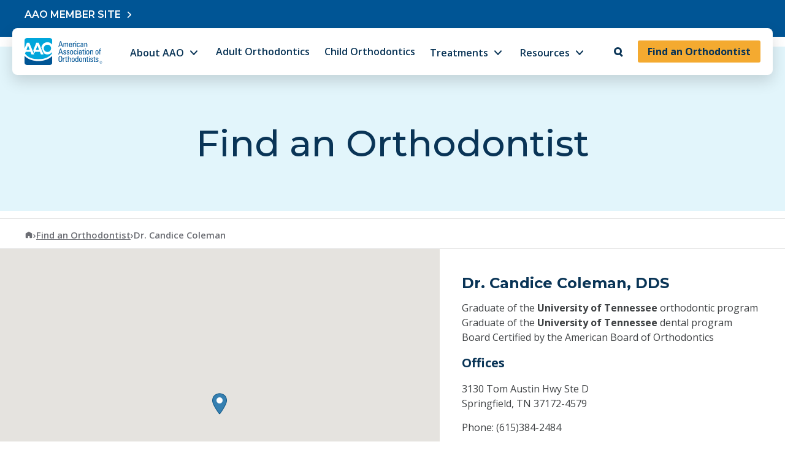

--- FILE ---
content_type: text/html; charset=UTF-8
request_url: https://aaoinfo.org/locator/dr-candice-coleman/
body_size: 20028
content:
<!doctype html>
<html lang="en-US">
  <head>
    <meta charset="utf-8">
<script>
var gform;gform||(document.addEventListener("gform_main_scripts_loaded",function(){gform.scriptsLoaded=!0}),document.addEventListener("gform/theme/scripts_loaded",function(){gform.themeScriptsLoaded=!0}),window.addEventListener("DOMContentLoaded",function(){gform.domLoaded=!0}),gform={domLoaded:!1,scriptsLoaded:!1,themeScriptsLoaded:!1,isFormEditor:()=>"function"==typeof InitializeEditor,callIfLoaded:function(o){return!(!gform.domLoaded||!gform.scriptsLoaded||!gform.themeScriptsLoaded&&!gform.isFormEditor()||(gform.isFormEditor()&&console.warn("The use of gform.initializeOnLoaded() is deprecated in the form editor context and will be removed in Gravity Forms 3.1."),o(),0))},initializeOnLoaded:function(o){gform.callIfLoaded(o)||(document.addEventListener("gform_main_scripts_loaded",()=>{gform.scriptsLoaded=!0,gform.callIfLoaded(o)}),document.addEventListener("gform/theme/scripts_loaded",()=>{gform.themeScriptsLoaded=!0,gform.callIfLoaded(o)}),window.addEventListener("DOMContentLoaded",()=>{gform.domLoaded=!0,gform.callIfLoaded(o)}))},hooks:{action:{},filter:{}},addAction:function(o,r,e,t){gform.addHook("action",o,r,e,t)},addFilter:function(o,r,e,t){gform.addHook("filter",o,r,e,t)},doAction:function(o){gform.doHook("action",o,arguments)},applyFilters:function(o){return gform.doHook("filter",o,arguments)},removeAction:function(o,r){gform.removeHook("action",o,r)},removeFilter:function(o,r,e){gform.removeHook("filter",o,r,e)},addHook:function(o,r,e,t,n){null==gform.hooks[o][r]&&(gform.hooks[o][r]=[]);var d=gform.hooks[o][r];null==n&&(n=r+"_"+d.length),gform.hooks[o][r].push({tag:n,callable:e,priority:t=null==t?10:t})},doHook:function(r,o,e){var t;if(e=Array.prototype.slice.call(e,1),null!=gform.hooks[r][o]&&((o=gform.hooks[r][o]).sort(function(o,r){return o.priority-r.priority}),o.forEach(function(o){"function"!=typeof(t=o.callable)&&(t=window[t]),"action"==r?t.apply(null,e):e[0]=t.apply(null,e)})),"filter"==r)return e[0]},removeHook:function(o,r,t,n){var e;null!=gform.hooks[o][r]&&(e=(e=gform.hooks[o][r]).filter(function(o,r,e){return!!(null!=n&&n!=o.tag||null!=t&&t!=o.priority)}),gform.hooks[o][r]=e)}});
</script>

    <meta name="viewport" content="width=device-width, initial-scale=1">
    <!-- Google Tag Manager -->
    <script>(function(w,d,s,l,i){w[l]=w[l]||[];w[l].push({'gtm.start':
    new Date().getTime(),event:'gtm.js'});var f=d.getElementsByTagName(s)[0],
    j=d.createElement(s),dl=l!='dataLayer'?'&l='+l:'';j.async=true;j.src=
    'https://www.googletagmanager.com/gtm.js?id='+i+dl;f.parentNode.insertBefore(j,f);
    })(window,document,'script','dataLayer','GTM-K47RX4L');</script>
    <!-- End Google Tag Manager -->
    <meta name='robots' content='index, follow, max-image-preview:large, max-snippet:-1, max-video-preview:-1' />
	<style>img:is([sizes="auto" i], [sizes^="auto," i]) { contain-intrinsic-size: 3000px 1500px }</style>
	
	<!-- This site is optimized with the Yoast SEO Premium plugin v26.6 (Yoast SEO v26.6) - https://yoast.com/wordpress/plugins/seo/ -->
	<title>Orthodontist in Springfield - Dr. Candice Coleman | American Association of Orthodontists</title>
	<meta name="description" content="Orthodontics are life-changing. Request an appointment with Dr. Candice Coleman today. Find your AAO orthodontist in Springfield." />
	<link rel="canonical" href="https://aaoinfo.org/locator/dr-candice-coleman/" />
	<meta property="og:locale" content="en_US" />
	<meta property="og:type" content="article" />
	<meta property="og:title" content="Dr. Candice Coleman" />
	<meta property="og:description" content="Dr. Candice Coleman. A custom smile created just for you by an AAO orthodontist." />
	<meta property="og:url" content="https://aaoinfo.org/locator/dr-candice-coleman/" />
	<meta property="og:site_name" content="American Association of Orthodontists" />
	<meta property="article:publisher" content="http://www.facebook.com/pages/MyLifeMySmile/300838933301442?sk=wall" />
	<meta property="article:modified_time" content="2025-12-11T07:56:27+00:00" />
	<meta name="twitter:card" content="summary_large_image" />
	<meta name="twitter:site" content="@AAOrtho" />
	<script type="application/ld+json" class="yoast-schema-graph">{"@context":"https://schema.org","@graph":[{"@type":"WebPage","@id":"https://aaoinfo.org/locator/dr-candice-coleman/","url":"https://aaoinfo.org/locator/dr-candice-coleman/","name":"Orthodontist in Springfield - Dr. Candice Coleman | American Association of Orthodontists","isPartOf":{"@id":"https://aaoinfo.org/#website"},"datePublished":"2023-02-16T19:20:25+00:00","dateModified":"2025-12-11T07:56:27+00:00","description":"Orthodontics are life-changing. Request an appointment with Dr. Candice Coleman today. Find your AAO orthodontist in Springfield.","breadcrumb":{"@id":"https://aaoinfo.org/locator/dr-candice-coleman/#breadcrumb"},"inLanguage":"en-US","potentialAction":[{"@type":"ReadAction","target":["https://aaoinfo.org/locator/dr-candice-coleman/"]}]},{"@type":"BreadcrumbList","@id":"https://aaoinfo.org/locator/dr-candice-coleman/#breadcrumb","itemListElement":[{"@type":"ListItem","position":1,"name":"Home","item":"https://aaoinfo.org/"},{"@type":"ListItem","position":2,"name":"Dr. Candice Coleman"}]},{"@type":"WebSite","@id":"https://aaoinfo.org/#website","url":"https://aaoinfo.org/","name":"American Association of Orthodontists","description":"American Association of Orthodontists","publisher":{"@id":"https://aaoinfo.org/#organization"},"potentialAction":[{"@type":"SearchAction","target":{"@type":"EntryPoint","urlTemplate":"https://aaoinfo.org/?s={search_term_string}"},"query-input":{"@type":"PropertyValueSpecification","valueRequired":true,"valueName":"search_term_string"}}],"inLanguage":"en-US"},{"@type":"Organization","@id":"https://aaoinfo.org/#organization","name":"American Association of Orthodontists","url":"https://aaoinfo.org/","logo":{"@type":"ImageObject","inLanguage":"en-US","@id":"https://aaoinfo.org/#/schema/logo/image/","url":"https://aaoinfo.org/wp-content/uploads/2018/06/AAO-logo-M-c-e-210w.png","contentUrl":"https://aaoinfo.org/wp-content/uploads/2018/06/AAO-logo-M-c-e-210w.png","width":210,"height":73,"caption":"American Association of Orthodontists"},"image":{"@id":"https://aaoinfo.org/#/schema/logo/image/"},"sameAs":["http://www.facebook.com/pages/MyLifeMySmile/300838933301442?sk=wall","https://x.com/AAOrtho","https://vimeo.com/aaoinfo","https://www.instagram.com/aao.info/"]}]}</script>
	<!-- / Yoast SEO Premium plugin. -->


<script>
window._wpemojiSettings = {"baseUrl":"https:\/\/s.w.org\/images\/core\/emoji\/16.0.1\/72x72\/","ext":".png","svgUrl":"https:\/\/s.w.org\/images\/core\/emoji\/16.0.1\/svg\/","svgExt":".svg","source":{"concatemoji":"https:\/\/aaoinfo.org\/wp-includes\/js\/wp-emoji-release.min.js?ver=6.8.3"}};
/*! This file is auto-generated */
!function(s,n){var o,i,e;function c(e){try{var t={supportTests:e,timestamp:(new Date).valueOf()};sessionStorage.setItem(o,JSON.stringify(t))}catch(e){}}function p(e,t,n){e.clearRect(0,0,e.canvas.width,e.canvas.height),e.fillText(t,0,0);var t=new Uint32Array(e.getImageData(0,0,e.canvas.width,e.canvas.height).data),a=(e.clearRect(0,0,e.canvas.width,e.canvas.height),e.fillText(n,0,0),new Uint32Array(e.getImageData(0,0,e.canvas.width,e.canvas.height).data));return t.every(function(e,t){return e===a[t]})}function u(e,t){e.clearRect(0,0,e.canvas.width,e.canvas.height),e.fillText(t,0,0);for(var n=e.getImageData(16,16,1,1),a=0;a<n.data.length;a++)if(0!==n.data[a])return!1;return!0}function f(e,t,n,a){switch(t){case"flag":return n(e,"\ud83c\udff3\ufe0f\u200d\u26a7\ufe0f","\ud83c\udff3\ufe0f\u200b\u26a7\ufe0f")?!1:!n(e,"\ud83c\udde8\ud83c\uddf6","\ud83c\udde8\u200b\ud83c\uddf6")&&!n(e,"\ud83c\udff4\udb40\udc67\udb40\udc62\udb40\udc65\udb40\udc6e\udb40\udc67\udb40\udc7f","\ud83c\udff4\u200b\udb40\udc67\u200b\udb40\udc62\u200b\udb40\udc65\u200b\udb40\udc6e\u200b\udb40\udc67\u200b\udb40\udc7f");case"emoji":return!a(e,"\ud83e\udedf")}return!1}function g(e,t,n,a){var r="undefined"!=typeof WorkerGlobalScope&&self instanceof WorkerGlobalScope?new OffscreenCanvas(300,150):s.createElement("canvas"),o=r.getContext("2d",{willReadFrequently:!0}),i=(o.textBaseline="top",o.font="600 32px Arial",{});return e.forEach(function(e){i[e]=t(o,e,n,a)}),i}function t(e){var t=s.createElement("script");t.src=e,t.defer=!0,s.head.appendChild(t)}"undefined"!=typeof Promise&&(o="wpEmojiSettingsSupports",i=["flag","emoji"],n.supports={everything:!0,everythingExceptFlag:!0},e=new Promise(function(e){s.addEventListener("DOMContentLoaded",e,{once:!0})}),new Promise(function(t){var n=function(){try{var e=JSON.parse(sessionStorage.getItem(o));if("object"==typeof e&&"number"==typeof e.timestamp&&(new Date).valueOf()<e.timestamp+604800&&"object"==typeof e.supportTests)return e.supportTests}catch(e){}return null}();if(!n){if("undefined"!=typeof Worker&&"undefined"!=typeof OffscreenCanvas&&"undefined"!=typeof URL&&URL.createObjectURL&&"undefined"!=typeof Blob)try{var e="postMessage("+g.toString()+"("+[JSON.stringify(i),f.toString(),p.toString(),u.toString()].join(",")+"));",a=new Blob([e],{type:"text/javascript"}),r=new Worker(URL.createObjectURL(a),{name:"wpTestEmojiSupports"});return void(r.onmessage=function(e){c(n=e.data),r.terminate(),t(n)})}catch(e){}c(n=g(i,f,p,u))}t(n)}).then(function(e){for(var t in e)n.supports[t]=e[t],n.supports.everything=n.supports.everything&&n.supports[t],"flag"!==t&&(n.supports.everythingExceptFlag=n.supports.everythingExceptFlag&&n.supports[t]);n.supports.everythingExceptFlag=n.supports.everythingExceptFlag&&!n.supports.flag,n.DOMReady=!1,n.readyCallback=function(){n.DOMReady=!0}}).then(function(){return e}).then(function(){var e;n.supports.everything||(n.readyCallback(),(e=n.source||{}).concatemoji?t(e.concatemoji):e.wpemoji&&e.twemoji&&(t(e.twemoji),t(e.wpemoji)))}))}((window,document),window._wpemojiSettings);
</script>
<style id='wp-emoji-styles-inline-css'>

	img.wp-smiley, img.emoji {
		display: inline !important;
		border: none !important;
		box-shadow: none !important;
		height: 1em !important;
		width: 1em !important;
		margin: 0 0.07em !important;
		vertical-align: -0.1em !important;
		background: none !important;
		padding: 0 !important;
	}
</style>
<link rel='stylesheet' id='wp-block-library-css' href='https://aaoinfo.org/wp-includes/css/dist/block-library/style.min.css?ver=6.8.3' media='all' />
<style id='safe-svg-svg-icon-style-inline-css'>
.safe-svg-cover{text-align:center}.safe-svg-cover .safe-svg-inside{display:inline-block;max-width:100%}.safe-svg-cover svg{fill:currentColor;height:100%;max-height:100%;max-width:100%;width:100%}

</style>
<link rel='stylesheet' id='editorskit-frontend-css' href='https://aaoinfo.org/wp-content/plugins/block-options/build/style.build.css?ver=new' media='all' />
<style id='enable-linked-groups-block-styles-inline-css'>
.wp-block-group.is-linked{position:relative}.wp-block-group.is-linked:not(.block-editor-block-list__block)>:nth-child(2){margin-block-start:0}.wp-block-group.is-linked a.wp-block-group__link{bottom:0;height:100%;left:0;position:absolute;text-decoration:none!important;width:100%;z-index:3}.wp-block-group.is-linked .wp-block-button,.wp-block-group.is-linked a{position:relative;z-index:4}

</style>
<style id='global-styles-inline-css'>
:root{--wp--preset--aspect-ratio--square: 1;--wp--preset--aspect-ratio--4-3: 4/3;--wp--preset--aspect-ratio--3-4: 3/4;--wp--preset--aspect-ratio--3-2: 3/2;--wp--preset--aspect-ratio--2-3: 2/3;--wp--preset--aspect-ratio--16-9: 16/9;--wp--preset--aspect-ratio--9-16: 9/16;--wp--preset--color--black: #000000;--wp--preset--color--cyan-bluish-gray: #abb8c3;--wp--preset--color--white: #ffffff;--wp--preset--color--pale-pink: #f78da7;--wp--preset--color--vivid-red: #cf2e2e;--wp--preset--color--luminous-vivid-orange: #ff6900;--wp--preset--color--luminous-vivid-amber: #fcb900;--wp--preset--color--light-green-cyan: #7bdcb5;--wp--preset--color--vivid-green-cyan: #00d084;--wp--preset--color--pale-cyan-blue: #8ed1fc;--wp--preset--color--vivid-cyan-blue: #0693e3;--wp--preset--color--vivid-purple: #9b51e0;--wp--preset--color--primary: #093456;--wp--preset--color--secondary: #005595;--wp--preset--color--yellow: #F4AA30;--wp--preset--color--aqua: #E2F5FB;--wp--preset--color--blue-1: #093456;--wp--preset--color--blue-2: #005595;--wp--preset--color--blue-3: #00A6DB;--wp--preset--color--blue-4: #EDF4F9;--wp--preset--color--grey-1: #3F4244;--wp--preset--color--grey-2: #6C6E74;--wp--preset--color--grey-3: #BABBBE;--wp--preset--color--grey-4: #E4E4E4;--wp--preset--gradient--vivid-cyan-blue-to-vivid-purple: linear-gradient(135deg,rgba(6,147,227,1) 0%,rgb(155,81,224) 100%);--wp--preset--gradient--light-green-cyan-to-vivid-green-cyan: linear-gradient(135deg,rgb(122,220,180) 0%,rgb(0,208,130) 100%);--wp--preset--gradient--luminous-vivid-amber-to-luminous-vivid-orange: linear-gradient(135deg,rgba(252,185,0,1) 0%,rgba(255,105,0,1) 100%);--wp--preset--gradient--luminous-vivid-orange-to-vivid-red: linear-gradient(135deg,rgba(255,105,0,1) 0%,rgb(207,46,46) 100%);--wp--preset--gradient--very-light-gray-to-cyan-bluish-gray: linear-gradient(135deg,rgb(238,238,238) 0%,rgb(169,184,195) 100%);--wp--preset--gradient--cool-to-warm-spectrum: linear-gradient(135deg,rgb(74,234,220) 0%,rgb(151,120,209) 20%,rgb(207,42,186) 40%,rgb(238,44,130) 60%,rgb(251,105,98) 80%,rgb(254,248,76) 100%);--wp--preset--gradient--blush-light-purple: linear-gradient(135deg,rgb(255,206,236) 0%,rgb(152,150,240) 100%);--wp--preset--gradient--blush-bordeaux: linear-gradient(135deg,rgb(254,205,165) 0%,rgb(254,45,45) 50%,rgb(107,0,62) 100%);--wp--preset--gradient--luminous-dusk: linear-gradient(135deg,rgb(255,203,112) 0%,rgb(199,81,192) 50%,rgb(65,88,208) 100%);--wp--preset--gradient--pale-ocean: linear-gradient(135deg,rgb(255,245,203) 0%,rgb(182,227,212) 50%,rgb(51,167,181) 100%);--wp--preset--gradient--electric-grass: linear-gradient(135deg,rgb(202,248,128) 0%,rgb(113,206,126) 100%);--wp--preset--gradient--midnight: linear-gradient(135deg,rgb(2,3,129) 0%,rgb(40,116,252) 100%);--wp--preset--font-size--small: 13px;--wp--preset--font-size--medium: 20px;--wp--preset--font-size--large: 36px;--wp--preset--font-size--x-large: 42px;--wp--preset--spacing--20: 0.44rem;--wp--preset--spacing--30: 0.67rem;--wp--preset--spacing--40: 1rem;--wp--preset--spacing--50: 1.5rem;--wp--preset--spacing--60: 2.25rem;--wp--preset--spacing--70: 3.38rem;--wp--preset--spacing--80: 5.06rem;--wp--preset--shadow--natural: 6px 6px 9px rgba(0, 0, 0, 0.2);--wp--preset--shadow--deep: 12px 12px 50px rgba(0, 0, 0, 0.4);--wp--preset--shadow--sharp: 6px 6px 0px rgba(0, 0, 0, 0.2);--wp--preset--shadow--outlined: 6px 6px 0px -3px rgba(255, 255, 255, 1), 6px 6px rgba(0, 0, 0, 1);--wp--preset--shadow--crisp: 6px 6px 0px rgba(0, 0, 0, 1);}p{--wp--preset--color--blue-1: #093456;--wp--preset--color--blue-2: #005595;--wp--preset--color--white: #ffffff;--wp--preset--color--grey-1: #3F4244;}.wp-block-heading{--wp--preset--color--blue-1: #093456;--wp--preset--color--blue-2: #005595;--wp--preset--color--grey-1: #3F4244;--wp--preset--color--grey-2: #6C6E74;--wp--preset--color--white: #ffffff;}:root { --wp--style--global--content-size: 1200px;--wp--style--global--wide-size: 1440px; }:where(body) { margin: 0; }.wp-site-blocks > .alignleft { float: left; margin-right: 2em; }.wp-site-blocks > .alignright { float: right; margin-left: 2em; }.wp-site-blocks > .aligncenter { justify-content: center; margin-left: auto; margin-right: auto; }:where(.wp-site-blocks) > * { margin-block-start: 24px; margin-block-end: 0; }:where(.wp-site-blocks) > :first-child { margin-block-start: 0; }:where(.wp-site-blocks) > :last-child { margin-block-end: 0; }:root { --wp--style--block-gap: 24px; }:root :where(.is-layout-flow) > :first-child{margin-block-start: 0;}:root :where(.is-layout-flow) > :last-child{margin-block-end: 0;}:root :where(.is-layout-flow) > *{margin-block-start: 24px;margin-block-end: 0;}:root :where(.is-layout-constrained) > :first-child{margin-block-start: 0;}:root :where(.is-layout-constrained) > :last-child{margin-block-end: 0;}:root :where(.is-layout-constrained) > *{margin-block-start: 24px;margin-block-end: 0;}:root :where(.is-layout-flex){gap: 24px;}:root :where(.is-layout-grid){gap: 24px;}.is-layout-flow > .alignleft{float: left;margin-inline-start: 0;margin-inline-end: 2em;}.is-layout-flow > .alignright{float: right;margin-inline-start: 2em;margin-inline-end: 0;}.is-layout-flow > .aligncenter{margin-left: auto !important;margin-right: auto !important;}.is-layout-constrained > .alignleft{float: left;margin-inline-start: 0;margin-inline-end: 2em;}.is-layout-constrained > .alignright{float: right;margin-inline-start: 2em;margin-inline-end: 0;}.is-layout-constrained > .aligncenter{margin-left: auto !important;margin-right: auto !important;}.is-layout-constrained > :where(:not(.alignleft):not(.alignright):not(.alignfull)){max-width: var(--wp--style--global--content-size);margin-left: auto !important;margin-right: auto !important;}.is-layout-constrained > .alignwide{max-width: var(--wp--style--global--wide-size);}body .is-layout-flex{display: flex;}.is-layout-flex{flex-wrap: wrap;align-items: center;}.is-layout-flex > :is(*, div){margin: 0;}body .is-layout-grid{display: grid;}.is-layout-grid > :is(*, div){margin: 0;}body{padding-top: 0px;padding-right: 0px;padding-bottom: 0px;padding-left: 0px;}a:where(:not(.wp-element-button)){text-decoration: underline;}:root :where(.wp-element-button, .wp-block-button__link){background-color: #32373c;border-width: 0;color: #fff;font-family: inherit;font-size: inherit;line-height: inherit;padding: calc(0.667em + 2px) calc(1.333em + 2px);text-decoration: none;}.has-black-color{color: var(--wp--preset--color--black) !important;}.has-cyan-bluish-gray-color{color: var(--wp--preset--color--cyan-bluish-gray) !important;}.has-white-color{color: var(--wp--preset--color--white) !important;}.has-pale-pink-color{color: var(--wp--preset--color--pale-pink) !important;}.has-vivid-red-color{color: var(--wp--preset--color--vivid-red) !important;}.has-luminous-vivid-orange-color{color: var(--wp--preset--color--luminous-vivid-orange) !important;}.has-luminous-vivid-amber-color{color: var(--wp--preset--color--luminous-vivid-amber) !important;}.has-light-green-cyan-color{color: var(--wp--preset--color--light-green-cyan) !important;}.has-vivid-green-cyan-color{color: var(--wp--preset--color--vivid-green-cyan) !important;}.has-pale-cyan-blue-color{color: var(--wp--preset--color--pale-cyan-blue) !important;}.has-vivid-cyan-blue-color{color: var(--wp--preset--color--vivid-cyan-blue) !important;}.has-vivid-purple-color{color: var(--wp--preset--color--vivid-purple) !important;}.has-primary-color{color: var(--wp--preset--color--primary) !important;}.has-secondary-color{color: var(--wp--preset--color--secondary) !important;}.has-yellow-color{color: var(--wp--preset--color--yellow) !important;}.has-aqua-color{color: var(--wp--preset--color--aqua) !important;}.has-blue-1-color{color: var(--wp--preset--color--blue-1) !important;}.has-blue-2-color{color: var(--wp--preset--color--blue-2) !important;}.has-blue-3-color{color: var(--wp--preset--color--blue-3) !important;}.has-blue-4-color{color: var(--wp--preset--color--blue-4) !important;}.has-grey-1-color{color: var(--wp--preset--color--grey-1) !important;}.has-grey-2-color{color: var(--wp--preset--color--grey-2) !important;}.has-grey-3-color{color: var(--wp--preset--color--grey-3) !important;}.has-grey-4-color{color: var(--wp--preset--color--grey-4) !important;}.has-black-background-color{background-color: var(--wp--preset--color--black) !important;}.has-cyan-bluish-gray-background-color{background-color: var(--wp--preset--color--cyan-bluish-gray) !important;}.has-white-background-color{background-color: var(--wp--preset--color--white) !important;}.has-pale-pink-background-color{background-color: var(--wp--preset--color--pale-pink) !important;}.has-vivid-red-background-color{background-color: var(--wp--preset--color--vivid-red) !important;}.has-luminous-vivid-orange-background-color{background-color: var(--wp--preset--color--luminous-vivid-orange) !important;}.has-luminous-vivid-amber-background-color{background-color: var(--wp--preset--color--luminous-vivid-amber) !important;}.has-light-green-cyan-background-color{background-color: var(--wp--preset--color--light-green-cyan) !important;}.has-vivid-green-cyan-background-color{background-color: var(--wp--preset--color--vivid-green-cyan) !important;}.has-pale-cyan-blue-background-color{background-color: var(--wp--preset--color--pale-cyan-blue) !important;}.has-vivid-cyan-blue-background-color{background-color: var(--wp--preset--color--vivid-cyan-blue) !important;}.has-vivid-purple-background-color{background-color: var(--wp--preset--color--vivid-purple) !important;}.has-primary-background-color{background-color: var(--wp--preset--color--primary) !important;}.has-secondary-background-color{background-color: var(--wp--preset--color--secondary) !important;}.has-yellow-background-color{background-color: var(--wp--preset--color--yellow) !important;}.has-aqua-background-color{background-color: var(--wp--preset--color--aqua) !important;}.has-blue-1-background-color{background-color: var(--wp--preset--color--blue-1) !important;}.has-blue-2-background-color{background-color: var(--wp--preset--color--blue-2) !important;}.has-blue-3-background-color{background-color: var(--wp--preset--color--blue-3) !important;}.has-blue-4-background-color{background-color: var(--wp--preset--color--blue-4) !important;}.has-grey-1-background-color{background-color: var(--wp--preset--color--grey-1) !important;}.has-grey-2-background-color{background-color: var(--wp--preset--color--grey-2) !important;}.has-grey-3-background-color{background-color: var(--wp--preset--color--grey-3) !important;}.has-grey-4-background-color{background-color: var(--wp--preset--color--grey-4) !important;}.has-black-border-color{border-color: var(--wp--preset--color--black) !important;}.has-cyan-bluish-gray-border-color{border-color: var(--wp--preset--color--cyan-bluish-gray) !important;}.has-white-border-color{border-color: var(--wp--preset--color--white) !important;}.has-pale-pink-border-color{border-color: var(--wp--preset--color--pale-pink) !important;}.has-vivid-red-border-color{border-color: var(--wp--preset--color--vivid-red) !important;}.has-luminous-vivid-orange-border-color{border-color: var(--wp--preset--color--luminous-vivid-orange) !important;}.has-luminous-vivid-amber-border-color{border-color: var(--wp--preset--color--luminous-vivid-amber) !important;}.has-light-green-cyan-border-color{border-color: var(--wp--preset--color--light-green-cyan) !important;}.has-vivid-green-cyan-border-color{border-color: var(--wp--preset--color--vivid-green-cyan) !important;}.has-pale-cyan-blue-border-color{border-color: var(--wp--preset--color--pale-cyan-blue) !important;}.has-vivid-cyan-blue-border-color{border-color: var(--wp--preset--color--vivid-cyan-blue) !important;}.has-vivid-purple-border-color{border-color: var(--wp--preset--color--vivid-purple) !important;}.has-primary-border-color{border-color: var(--wp--preset--color--primary) !important;}.has-secondary-border-color{border-color: var(--wp--preset--color--secondary) !important;}.has-yellow-border-color{border-color: var(--wp--preset--color--yellow) !important;}.has-aqua-border-color{border-color: var(--wp--preset--color--aqua) !important;}.has-blue-1-border-color{border-color: var(--wp--preset--color--blue-1) !important;}.has-blue-2-border-color{border-color: var(--wp--preset--color--blue-2) !important;}.has-blue-3-border-color{border-color: var(--wp--preset--color--blue-3) !important;}.has-blue-4-border-color{border-color: var(--wp--preset--color--blue-4) !important;}.has-grey-1-border-color{border-color: var(--wp--preset--color--grey-1) !important;}.has-grey-2-border-color{border-color: var(--wp--preset--color--grey-2) !important;}.has-grey-3-border-color{border-color: var(--wp--preset--color--grey-3) !important;}.has-grey-4-border-color{border-color: var(--wp--preset--color--grey-4) !important;}.has-vivid-cyan-blue-to-vivid-purple-gradient-background{background: var(--wp--preset--gradient--vivid-cyan-blue-to-vivid-purple) !important;}.has-light-green-cyan-to-vivid-green-cyan-gradient-background{background: var(--wp--preset--gradient--light-green-cyan-to-vivid-green-cyan) !important;}.has-luminous-vivid-amber-to-luminous-vivid-orange-gradient-background{background: var(--wp--preset--gradient--luminous-vivid-amber-to-luminous-vivid-orange) !important;}.has-luminous-vivid-orange-to-vivid-red-gradient-background{background: var(--wp--preset--gradient--luminous-vivid-orange-to-vivid-red) !important;}.has-very-light-gray-to-cyan-bluish-gray-gradient-background{background: var(--wp--preset--gradient--very-light-gray-to-cyan-bluish-gray) !important;}.has-cool-to-warm-spectrum-gradient-background{background: var(--wp--preset--gradient--cool-to-warm-spectrum) !important;}.has-blush-light-purple-gradient-background{background: var(--wp--preset--gradient--blush-light-purple) !important;}.has-blush-bordeaux-gradient-background{background: var(--wp--preset--gradient--blush-bordeaux) !important;}.has-luminous-dusk-gradient-background{background: var(--wp--preset--gradient--luminous-dusk) !important;}.has-pale-ocean-gradient-background{background: var(--wp--preset--gradient--pale-ocean) !important;}.has-electric-grass-gradient-background{background: var(--wp--preset--gradient--electric-grass) !important;}.has-midnight-gradient-background{background: var(--wp--preset--gradient--midnight) !important;}.has-small-font-size{font-size: var(--wp--preset--font-size--small) !important;}.has-medium-font-size{font-size: var(--wp--preset--font-size--medium) !important;}.has-large-font-size{font-size: var(--wp--preset--font-size--large) !important;}.has-x-large-font-size{font-size: var(--wp--preset--font-size--x-large) !important;}p.has-blue-1-color{color: var(--wp--preset--color--blue-1) !important;}p.has-blue-2-color{color: var(--wp--preset--color--blue-2) !important;}p.has-white-color{color: var(--wp--preset--color--white) !important;}p.has-grey-1-color{color: var(--wp--preset--color--grey-1) !important;}p.has-blue-1-background-color{background-color: var(--wp--preset--color--blue-1) !important;}p.has-blue-2-background-color{background-color: var(--wp--preset--color--blue-2) !important;}p.has-white-background-color{background-color: var(--wp--preset--color--white) !important;}p.has-grey-1-background-color{background-color: var(--wp--preset--color--grey-1) !important;}p.has-blue-1-border-color{border-color: var(--wp--preset--color--blue-1) !important;}p.has-blue-2-border-color{border-color: var(--wp--preset--color--blue-2) !important;}p.has-white-border-color{border-color: var(--wp--preset--color--white) !important;}p.has-grey-1-border-color{border-color: var(--wp--preset--color--grey-1) !important;}.wp-block-heading.has-blue-1-color{color: var(--wp--preset--color--blue-1) !important;}.wp-block-heading.has-blue-2-color{color: var(--wp--preset--color--blue-2) !important;}.wp-block-heading.has-grey-1-color{color: var(--wp--preset--color--grey-1) !important;}.wp-block-heading.has-grey-2-color{color: var(--wp--preset--color--grey-2) !important;}.wp-block-heading.has-white-color{color: var(--wp--preset--color--white) !important;}.wp-block-heading.has-blue-1-background-color{background-color: var(--wp--preset--color--blue-1) !important;}.wp-block-heading.has-blue-2-background-color{background-color: var(--wp--preset--color--blue-2) !important;}.wp-block-heading.has-grey-1-background-color{background-color: var(--wp--preset--color--grey-1) !important;}.wp-block-heading.has-grey-2-background-color{background-color: var(--wp--preset--color--grey-2) !important;}.wp-block-heading.has-white-background-color{background-color: var(--wp--preset--color--white) !important;}.wp-block-heading.has-blue-1-border-color{border-color: var(--wp--preset--color--blue-1) !important;}.wp-block-heading.has-blue-2-border-color{border-color: var(--wp--preset--color--blue-2) !important;}.wp-block-heading.has-grey-1-border-color{border-color: var(--wp--preset--color--grey-1) !important;}.wp-block-heading.has-grey-2-border-color{border-color: var(--wp--preset--color--grey-2) !important;}.wp-block-heading.has-white-border-color{border-color: var(--wp--preset--color--white) !important;}
:root :where(.wp-block-pullquote){font-size: 1.5em;line-height: 1.6;}
</style>
<link rel='stylesheet' id='tmnt-styles-css' href='https://aaoinfo.org/wp-content/plugins/aao_quiz/aao-tmnt.css?ver=1.0.0' media='all' />
<link rel='stylesheet' id='pb-accordion-blocks-style-css' href='https://aaoinfo.org/wp-content/plugins/accordion-blocks/build/index.css?ver=1.5.0' media='all' />
<link rel='stylesheet' id='dashicons-css' href='https://aaoinfo.org/wp-includes/css/dashicons.min.css?ver=6.8.3' media='all' />
<link rel='stylesheet' id='wpsl-styles-css' href='https://aaoinfo.org/wp-content/plugins/wp-store-locator/css/styles.min.css?ver=2.2.261' media='all' />
<link rel='stylesheet' id='searchwp-forms-css' href='https://aaoinfo.org/wp-content/plugins/searchwp/assets/css/frontend/search-forms.min.css?ver=4.5.6' media='all' />
<link rel='stylesheet' id='app/0-css' href='https://aaoinfo.org/wp-content/themes/reignite/public/css/app.d7c10a.css' media='all' />
<script src="https://aaoinfo.org/wp-includes/js/jquery/jquery.min.js?ver=3.7.1" id="jquery-core-js"></script>
<script src="https://aaoinfo.org/wp-includes/js/jquery/jquery-migrate.min.js?ver=3.4.1" id="jquery-migrate-js"></script>
<script src="https://aaoinfo.org/wp-content/plugins/aao_quiz/aao-tmnt.js?ver=6.8.3" id="tmnt-js-js"></script>
<link rel="https://api.w.org/" href="https://aaoinfo.org/wp-json/" /><link rel="alternate" title="JSON" type="application/json" href="https://aaoinfo.org/wp-json/wp/v2/wpsl_stores/20270" /><link rel="EditURI" type="application/rsd+xml" title="RSD" href="https://aaoinfo.org/xmlrpc.php?rsd" />
<link rel='shortlink' href='https://aaoinfo.org/?p=20270' />
<link rel="alternate" title="oEmbed (JSON)" type="application/json+oembed" href="https://aaoinfo.org/wp-json/oembed/1.0/embed?url=https%3A%2F%2Faaoinfo.org%2Flocator%2Fdr-candice-coleman%2F" />
<link rel="alternate" title="oEmbed (XML)" type="text/xml+oembed" href="https://aaoinfo.org/wp-json/oembed/1.0/embed?url=https%3A%2F%2Faaoinfo.org%2Flocator%2Fdr-candice-coleman%2F&#038;format=xml" />
		<script type="text/javascript">
				(function(c,l,a,r,i,t,y){
					c[a]=c[a]||function(){(c[a].q=c[a].q||[]).push(arguments)};t=l.createElement(r);t.async=1;
					t.src="https://www.clarity.ms/tag/"+i+"?ref=wordpress";y=l.getElementsByTagName(r)[0];y.parentNode.insertBefore(t,y);
				})(window, document, "clarity", "script", "oxjxutwkb8");
		</script>
		<!-- Schema optimized by Schema Pro --><script type="application/ld+json">{"@context":"https://schema.org","@type":"MedicalBusiness","name":"Dr. Candice Coleman","image":{"@type":"ImageObject","url":"https://aaoinfo.org/wp-content/uploads/2022/10/aao-logo.svg","width":291,"height":100},"telephone":"(615)384-2484","url":"wpsl_url","address":{"@type":"PostalAddress","streetAddress":"3130 Tom Austin Hwy Ste D","addressLocality":"Springfield","postalCode":"37172-4579","addressRegion":"TN","addressCountry":"UNITED STATES"},"priceRange":null,"openingHoursSpecification":[{"@type":"OpeningHoursSpecification","dayOfWeek":[""],"opens":"","closes":""}],"geo":{"@type":"GeoCoordinates","latitude":"36.474999","longitude":"-86.892077"}}</script><!-- / Schema optimized by Schema Pro --><style type="text/css">.broken_link, a.broken_link {
	text-decoration: line-through;
}</style>			<style id="wpsp-style-frontend"></style>
			<link rel="icon" href="https://aaoinfo.org/wp-content/uploads/2024/10/cropped-cropped-favicon-32x32.png" sizes="32x32" />
<link rel="icon" href="https://aaoinfo.org/wp-content/uploads/2024/10/cropped-cropped-favicon-192x192.png" sizes="192x192" />
<link rel="apple-touch-icon" href="https://aaoinfo.org/wp-content/uploads/2024/10/cropped-cropped-favicon-180x180.png" />
<meta name="msapplication-TileImage" content="https://aaoinfo.org/wp-content/uploads/2024/10/cropped-cropped-favicon-270x270.png" />
		<style id="wp-custom-css">
			.page-id-3719 .stats .icon {display:none;}

.page-id-3719 .stat-card-header__heading {font-size:50px;}

.page-id-4519 h1{
	font-size: 2.125rem !important;
}

.page-id-4519 h2{
	font-size: 1.875rem !important;
}

/* link on Orthodontic surgery page icon cards block */
.page-id-4508 .icon-cards .icon-card-header__intro a {
	color: white;
} 

/* X.com (Twitter) icon – match size/position with other social icons */
.social-media a.icon-twitter {
  display: inline-flex !important;
  align-items: center;
  justify-content: center;
  width: 24px;
  height: 24px;
  line-height: 0;
  color: inherit;
}

/* X glyph sized and aligned for visual balance */
.social-media a.icon-twitter::after {
  content: "";
  display: block;
  width: 17px;
  height: 17px;
  background-color: currentColor;
  -webkit-mask: url("https://aaoinfo.org/wp-content/uploads/2025/08/x-logo.svg")
                no-repeat center / contain !important;
  mask: url("https://aaoinfo.org/wp-content/uploads/2025/08/x-logo.svg")
       no-repeat center / contain !important;
  transform: translateY(1px);
}

body.single-post .background-image-wrapper img {
  object-fit: contain !important;
}		</style>
		  </head>

  <body class="wp-singular wpsl_stores-template-default single single-wpsl_stores postid-20270 wp-custom-logo wp-embed-responsive wp-theme-reignite wp-schema-pro-2.10.5 dr-candice-coleman">
    <!-- Google Tag Manager (noscript) -->
    <noscript><iframe src=https://www.googletagmanager.com/ns.html?id=GTM-K47RX4L
    height="0" width="0" style="display:none;visibility:hidden"></iframe></noscript>
    <!-- End Google Tag Manager (noscript) -->        
    <div id="app">
      <a class="sr-only focus:not-sr-only" href="#main">
  Skip to content
</a>


<header id="header" class="banner relative">

  <section id="top-banner" aria-label="Member site and language selection" class="bg-blue-2 overflow-visible text-white z-10 relative">
  <div class="flex justify-between align-center mx-auto px-5 md:px-8 lg:px-5 w-full max-w-full md:max-w-[1240px] h-11 xl:h-[60px]">
    <nav class="member-navigation flex w-full sm:w-auto" aria-label="Navigate to AAO Member Site">
              <a class="btn-tertiary-chevron ml:h-12 uppercase" href="https://www2.aaoinfo.org/" target="_blank">AAO Member Site</a>
          </nav>
          <a class="btn-find-ortho btn-primary" href="https://aaoinfo.org/locator/" target="_self">Find an Orthodontist</a>
      </div>
</section>

  <div class="site-header">
    <div class="container">

      
              <a href="https://aaoinfo.org/" class="custom-logo-link" rel="home"><img width="291" height="100" src="https://aaoinfo.org/wp-content/uploads/2022/10/aao-logo.svg" class="custom-logo" alt="American Association of Orthodontists full logo." decoding="async" /></a>
      
      <div class="flex order-none md:order-last items-center">
        <button class="search-toggle">
          <span></span>
          <span></span>
          <span></span>
        </button>
        <a class="btn-find-ortho btn-primary-2" href="https://aaoinfo.org/locator/" target="_self">Find an Orthodontist</a>
        <button class="nav-toggle">
          <span></span>
          <span></span>
          <span></span>
          <span></span>
        </button>
      </div>

      <div class="search-dropdown">
        <form role="search" method="get" class="search-form" action="https://aaoinfo.org/">
  <label for="search-form-5760e94b-1f7d-4f30-b2fc-ff072d354d5e" class="sr-only">
    Search for:
  </label>
  <input
    id="search-form-5760e94b-1f7d-4f30-b2fc-ff072d354d5e"
    type="search"
    class="search-field"
    placeholder="Search &hellip;"
    value=""
    name="s"
  >
  <button type="submit" class="search-submit">
    <div class="search-icon-submit">
      <span></span>
      <span></span>
      <span></span>
    </div>
  </button>
</form>



      </div>

              <nav class="nav nav-primary order-last md:order-none" aria-label="Primary Navigation">
          <div class="nav-menu"><div id="menu-item-4540" class="nav-item dropdown"><div class="dropdown-flex-wrap"><a href="https://aaoinfo.org/about/">About AAO</a><button class="dropdown-toggle caret right"></button></div>
<div class="dropdown-menu">
<div id='menu-item-shim' class='dropdown-item dropdown-item-shim'></div>
	<div id="menu-item-4747" class="dropdown-item"><a href="https://aaoinfo.org/about/bullying-bites/">Bullying Bites</a></div>
	<div id="menu-item-4748" class="dropdown-item"><a href="https://aaoinfo.org/about/support-fsa-increase/">Support FSA Increase</a></div>
</div>
</div>
<div id="menu-item-4541" class="nav-item"><a href="https://aaoinfo.org/adult-orthodontics/">Adult Orthodontics</a></div>
<div id="menu-item-4542" class="nav-item"><a href="https://aaoinfo.org/child-orthodontics/">Child Orthodontics</a></div>
<div id="menu-item-4544" class="nav-item dropdown"><div class="dropdown-flex-wrap"><a href="https://aaoinfo.org/treatments/">Treatments</a><button class="dropdown-toggle caret right"></button></div>
<div class="dropdown-menu">
<div id='menu-item-shim' class='dropdown-item dropdown-item-shim'></div>
	<div id="menu-item-4750" class="dropdown-item"><a href="https://aaoinfo.org/treatments/braces/">Braces</a></div>
	<div id="menu-item-4752" class="dropdown-item"><a href="https://aaoinfo.org/treatments/aligners/">Aligners</a></div>
	<div id="menu-item-4757" class="dropdown-item"><a href="https://aaoinfo.org/treatments/retainers/">Retainers</a></div>
	<div id="menu-item-4753" class="dropdown-item"><a href="https://aaoinfo.org/treatments/archwires/">Archwires</a></div>
	<div id="menu-item-4758" class="dropdown-item"><a href="https://aaoinfo.org/treatments/orthodontic-elastics/">Elastics</a></div>
	<div id="menu-item-4755" class="dropdown-item"><a href="https://aaoinfo.org/treatments/mouth-guards/">Mouthguards</a></div>
	<div id="menu-item-4756" class="dropdown-item"><a href="https://aaoinfo.org/treatments/orthodontic-surgery/">Orthodontic Surgery</a></div>
	<div id="menu-item-4751" class="dropdown-item"><a href="https://aaoinfo.org/treatments/gifted-smiles/">AAOF Donated Treatments</a></div>
</div>
</div>
<div id="menu-item-4543" class="nav-item dropdown"><div class="dropdown-flex-wrap"><a href="https://aaoinfo.org/resources/">Resources</a><button class="dropdown-toggle caret right"></button></div>
<div class="dropdown-menu">
<div id='menu-item-shim' class='dropdown-item dropdown-item-shim'></div>
	<div id="menu-item-4759" class="active dropdown-item"><a href="https://aaoinfo.org/resources/news/">Smile Insights Blog</a></div>
	<div id="menu-item-4761" class="dropdown-item"><a href="https://aaoinfo.org/resources/common-orthodontic-problems/">Common Orthodontic Problems</a></div>
	<div id="menu-item-4766" class="dropdown-item"><a href="https://aaoinfo.org/resources/why-orthodontics/">Why Orthodontics?</a></div>
	<div id="menu-item-4764" class="dropdown-item"><a href="https://aaoinfo.org/resources/how-to-choose-an-orthodontist/">How to Choose an Orthodontist</a></div>
	<div id="menu-item-4765" class="dropdown-item"><a href="https://aaoinfo.org/resources/orthodontist-vs-dentist/">Orthodontist vs. Dentist</a></div>
	<div id="menu-item-4760" class="dropdown-item"><a href="https://aaoinfo.org/resources/at-home-orthodontics/">At-Home Orthodontics</a></div>
	<div id="menu-item-48255" class="dropdown-item"><a href="/resources/faqs/">FAQs</a></div>
	<div id="menu-item-23004" class="dropdown-item"><a href="https://aaoinfo.org/orthodontic-staff-career/">Orthodontic Staff Careers</a></div>
	<div id="menu-item-4763" class="dropdown-item"><a href="https://aaoinfo.org/resources/glossary-of-orthodontic-terms/">Glossary of Orthodontic Terms</a></div>
	<div id="menu-item-4949" class="dropdown-item"><a href="https://aaoinfo.org/resources/press-room/">Press Room</a></div>
</div>
</div>
</div>
        </nav>
          </div>
  </div>
</header>







<main id="main" class="main">
       <div id="aao-wpsl">
    <div class="is-layout-flow wp-block-group alignfull is-style-page-header has-aqua-background-color has-background">
        <h1 class="has-text-align-center p-20 xl:pt-32" id="h-find-an-orthodontist">Find an Orthodontist</h1>
      </div>
      <div class="breadcrumbs" typeof="BreadcrumbList" vocab="https://schema.org/">
        <!-- Breadcrumb NavXT 7.5.0 -->
<span property="itemListElement" typeof="ListItem"><a property="item" typeof="WebPage" title="Go to American Association of Orthodontists." href="https://aaoinfo.org" class="home" ><span property="name">American Association of Orthodontists</span></a><meta property="position" content="1"></span>›<span property="itemListElement" typeof="ListItem"><a property="item" typeof="WebPage" title="Go to Find an Orthodontist." href="https://aaoinfo.org/locator/" class="wpsl_stores-root post post-wpsl_stores" ><span property="name">Find an Orthodontist</span></a><meta property="position" content="2"></span>›<span property="itemListElement" typeof="ListItem"><span property="name" class="post post-wpsl_stores current-item">Dr. Candice Coleman</span><meta property="url" content="https://aaoinfo.org/locator/dr-candice-coleman/"><meta property="position" content="3"></span>      </div>


                <div class="wp-block-media-text alignwide has-media-on-the-left is-stacked-on-mobile is-image-fill is-style-default" style="grid-template-columns:auto 44%">
          <div id="wpsl-base-gmap_0" class="wpsl-gmap-canvas"></div>
<style>#wpsl-base-gmap_0 {height:350px;}</style>
            <div class="mt-6 mx-6 md:ml-9 md:mx-0">
            <h2 class="font-bold text-2xl">Dr. Candice Coleman, DDS </h2>
            <p class="text-base">
              Graduate of the <strong>University of Tennessee</strong> orthodontic program<br />
              Graduate of the <strong>University of Tennessee</strong> dental program<br />
                          Board Certified by the American Board of Orthodontics
                        </p>
            <h3 class="font-bold text-xl">Offices</h3>
            <p class="text-base">
              <div class="wpsl-locations-details"><div class="wpsl-location-address"><span>3130 Tom Austin Hwy Ste D</span><br/><span>Springfield, </span><span>TN </span><span>37172-4579 </span><br /></div><div class="wpsl-contact-details">Phone: <span>(615)384-2484</span><br/></div></div>

                            <div class="wpsl-contact-website">
                  <a href="http://www.aboutfacesandbraces.com" title="Dr. Candice Coleman Website" target="_blank">http://www.aboutfacesandbraces.com</a>
                </div>
            
            </p>

                          <div class="mt-6 mr-8">
            
              <details>
                  <summary class="btn-find-ortho btn-primary cursor-pointer my-5">Request an Appointment</summary>
                  <div class="bg-white px-5 py-3 border border-gray-300 text-sm font-light">
                      <p>
                <div class='gf_browser_unknown gform_wrapper gravity-theme gform-theme--no-framework' data-form-theme='gravity-theme' data-form-index='0' id='gform_wrapper_1' >
                        <div class='gform_heading'>
                            <h2 class="gform_title">Contact</h2>
                            <p class='gform_description'></p>
							<p class='gform_required_legend'>&quot;<span class="gfield_required gfield_required_asterisk">*</span>&quot; indicates required fields</p>
                        </div><form method='post' enctype='multipart/form-data'  id='gform_1'  action='/locator/dr-candice-coleman/' data-formid='1' novalidate>
                        <div class='gform-body gform_body'><div id='gform_fields_1' class='gform_fields top_label form_sublabel_below description_below validation_below'><div id="field_1_11" class="gfield gfield--type-honeypot gform_validation_container field_sublabel_below gfield--has-description field_description_below field_validation_below gfield_visibility_visible"  ><label class='gfield_label gform-field-label' for='input_1_11'>URL</label><div class='ginput_container'><input name='input_11' id='input_1_11' type='text' value='' autocomplete='new-password'/></div><div class='gfield_description' id='gfield_description_1_11'>This field is for validation purposes and should be left unchanged.</div></div><div id="field_1_1" class="gfield gfield--type-text gfield_contains_required field_sublabel_below gfield--no-description field_description_below field_validation_below gfield_visibility_visible"  ><label class='gfield_label gform-field-label' for='input_1_1'>First Name<span class="gfield_required"><span class="gfield_required gfield_required_asterisk">*</span></span></label><div class='ginput_container ginput_container_text'><input name='input_1' id='input_1_1' type='text' value='' class='large'     aria-required="true" aria-invalid="false"   /></div></div><div id="field_1_3" class="gfield gfield--type-text gfield--width-full gfield_contains_required field_sublabel_below gfield--no-description field_description_below field_validation_below gfield_visibility_visible"  ><label class='gfield_label gform-field-label' for='input_1_3'>Last Name<span class="gfield_required"><span class="gfield_required gfield_required_asterisk">*</span></span></label><div class='ginput_container ginput_container_text'><input name='input_3' id='input_1_3' type='text' value='' class='large'     aria-required="true" aria-invalid="false"   /></div></div><div id="field_1_4" class="gfield gfield--type-email gfield_contains_required field_sublabel_below gfield--no-description field_description_below field_validation_below gfield_visibility_visible"  ><label class='gfield_label gform-field-label' for='input_1_4'>Email<span class="gfield_required"><span class="gfield_required gfield_required_asterisk">*</span></span></label><div class='ginput_container ginput_container_email'>
                            <input name='input_4' id='input_1_4' type='email' value='' class='large'    aria-required="true" aria-invalid="false"  />
                        </div></div><div id="field_1_5" class="gfield gfield--type-phone gfield_contains_required field_sublabel_below gfield--no-description field_description_below field_validation_below gfield_visibility_visible"  ><label class='gfield_label gform-field-label' for='input_1_5'>Phone<span class="gfield_required"><span class="gfield_required gfield_required_asterisk">*</span></span></label><div class='ginput_container ginput_container_phone'><input name='input_5' id='input_1_5' type='tel' value='' class='large'   aria-required="true" aria-invalid="false"   /></div></div><div id="field_1_7" class="gfield gfield--type-textarea gfield_contains_required field_sublabel_below gfield--no-description field_description_below field_validation_below gfield_visibility_visible"  ><label class='gfield_label gform-field-label' for='input_1_7'>Question or comments for the doctor<span class="gfield_required"><span class="gfield_required gfield_required_asterisk">*</span></span></label><div class='ginput_container ginput_container_textarea'><textarea name='input_7' id='input_1_7' class='textarea large'     aria-required="true" aria-invalid="false"   rows='10' cols='50'></textarea></div></div><div id="field_1_9" class="gfield gfield--type-email gfield--width-full field_sublabel_below gfield--no-description field_description_below field_validation_below gfield_visibility_hidden"  ><div class="admin-hidden-markup"><i class="gform-icon gform-icon--hidden" aria-hidden="true" title="This field is hidden when viewing the form"></i><span>This field is hidden when viewing the form</span></div><label class='gfield_label gform-field-label' for='input_1_9'>business_email</label><div class='ginput_container ginput_container_email'>
                            <input name='input_9' id='input_1_9' type='email' value='AEF8061B-52FE-4439-8C19-1111C40BAB8E' class='large'     aria-invalid="false"  />
                        </div></div><div id="field_1_10" class="gfield gfield--type-captcha gfield--width-full field_sublabel_below gfield--no-description field_description_below hidden_label field_validation_below gfield_visibility_visible"  ><label class='gfield_label gform-field-label' for='input_1_10'>CAPTCHA</label><div id='input_1_10' class='ginput_container ginput_recaptcha' data-sitekey='6LdauqkkAAAAANhVRIiK-qEHoalMDVDp_QU4DTja'  data-theme='light' data-tabindex='-1' data-size='invisible' data-badge='bottomright'></div></div></div></div>
        <div class='gform-footer gform_footer top_label'> <input type='submit' id='gform_submit_button_1' class='gform_button button' onclick='gform.submission.handleButtonClick(this);' data-submission-type='submit' value='Submit'  /> 
            <input type='hidden' class='gform_hidden' name='gform_submission_method' data-js='gform_submission_method_1' value='postback' />
            <input type='hidden' class='gform_hidden' name='gform_theme' data-js='gform_theme_1' id='gform_theme_1' value='gravity-theme' />
            <input type='hidden' class='gform_hidden' name='gform_style_settings' data-js='gform_style_settings_1' id='gform_style_settings_1' value='[]' />
            <input type='hidden' class='gform_hidden' name='is_submit_1' value='1' />
            <input type='hidden' class='gform_hidden' name='gform_submit' value='1' />
            
            <input type='hidden' class='gform_hidden' name='gform_unique_id' value='' />
            <input type='hidden' class='gform_hidden' name='state_1' value='WyJbXSIsImZiYWE1YTljYzE0YTNlNzI3NzI5Y2M4YWQ1NDcxOWRmIl0=' />
            <input type='hidden' autocomplete='off' class='gform_hidden' name='gform_target_page_number_1' id='gform_target_page_number_1' value='0' />
            <input type='hidden' autocomplete='off' class='gform_hidden' name='gform_source_page_number_1' id='gform_source_page_number_1' value='1' />
            <input type='hidden' name='gform_field_values' value='' />
            
        </div>
                        <p style="display: none !important;" class="akismet-fields-container" data-prefix="ak_"><label>&#916;<textarea name="ak_hp_textarea" cols="45" rows="8" maxlength="100"></textarea></label><input type="hidden" id="ak_js_1" name="ak_js" value="149"/><script>document.getElementById( "ak_js_1" ).setAttribute( "value", ( new Date() ).getTime() );</script></p></form>
                        </div><script>
gform.initializeOnLoaded( function() {gformInitSpinner( 1, 'https://aaoinfo.org/wp-content/plugins/gravityforms/images/spinner.svg', true );jQuery('#gform_ajax_frame_1').on('load',function(){var contents = jQuery(this).contents().find('*').html();var is_postback = contents.indexOf('GF_AJAX_POSTBACK') >= 0;if(!is_postback){return;}var form_content = jQuery(this).contents().find('#gform_wrapper_1');var is_confirmation = jQuery(this).contents().find('#gform_confirmation_wrapper_1').length > 0;var is_redirect = contents.indexOf('gformRedirect(){') >= 0;var is_form = form_content.length > 0 && ! is_redirect && ! is_confirmation;var mt = parseInt(jQuery('html').css('margin-top'), 10) + parseInt(jQuery('body').css('margin-top'), 10) + 100;if(is_form){jQuery('#gform_wrapper_1').html(form_content.html());if(form_content.hasClass('gform_validation_error')){jQuery('#gform_wrapper_1').addClass('gform_validation_error');} else {jQuery('#gform_wrapper_1').removeClass('gform_validation_error');}setTimeout( function() { /* delay the scroll by 50 milliseconds to fix a bug in chrome */  }, 50 );if(window['gformInitDatepicker']) {gformInitDatepicker();}if(window['gformInitPriceFields']) {gformInitPriceFields();}var current_page = jQuery('#gform_source_page_number_1').val();gformInitSpinner( 1, 'https://aaoinfo.org/wp-content/plugins/gravityforms/images/spinner.svg', true );jQuery(document).trigger('gform_page_loaded', [1, current_page]);window['gf_submitting_1'] = false;}else if(!is_redirect){var confirmation_content = jQuery(this).contents().find('.GF_AJAX_POSTBACK').html();if(!confirmation_content){confirmation_content = contents;}jQuery('#gform_wrapper_1').replaceWith(confirmation_content);jQuery(document).trigger('gform_confirmation_loaded', [1]);window['gf_submitting_1'] = false;wp.a11y.speak(jQuery('#gform_confirmation_message_1').text());}else{jQuery('#gform_1').append(contents);if(window['gformRedirect']) {gformRedirect();}}jQuery(document).trigger("gform_pre_post_render", [{ formId: "1", currentPage: "current_page", abort: function() { this.preventDefault(); } }]);        if (event && event.defaultPrevented) {                return;        }        const gformWrapperDiv = document.getElementById( "gform_wrapper_1" );        if ( gformWrapperDiv ) {            const visibilitySpan = document.createElement( "span" );            visibilitySpan.id = "gform_visibility_test_1";            gformWrapperDiv.insertAdjacentElement( "afterend", visibilitySpan );        }        const visibilityTestDiv = document.getElementById( "gform_visibility_test_1" );        let postRenderFired = false;        function triggerPostRender() {            if ( postRenderFired ) {                return;            }            postRenderFired = true;            gform.core.triggerPostRenderEvents( 1, current_page );            if ( visibilityTestDiv ) {                visibilityTestDiv.parentNode.removeChild( visibilityTestDiv );            }        }        function debounce( func, wait, immediate ) {            var timeout;            return function() {                var context = this, args = arguments;                var later = function() {                    timeout = null;                    if ( !immediate ) func.apply( context, args );                };                var callNow = immediate && !timeout;                clearTimeout( timeout );                timeout = setTimeout( later, wait );                if ( callNow ) func.apply( context, args );            };        }        const debouncedTriggerPostRender = debounce( function() {            triggerPostRender();        }, 200 );        if ( visibilityTestDiv && visibilityTestDiv.offsetParent === null ) {            const observer = new MutationObserver( ( mutations ) => {                mutations.forEach( ( mutation ) => {                    if ( mutation.type === 'attributes' && visibilityTestDiv.offsetParent !== null ) {                        debouncedTriggerPostRender();                        observer.disconnect();                    }                });            });            observer.observe( document.body, {                attributes: true,                childList: false,                subtree: true,                attributeFilter: [ 'style', 'class' ],            });        } else {            triggerPostRender();        }    } );} );
</script>
</p>
                  </div>
              </details>

                          </div>
       <strong class='text-base mt-6'>Additional Locations</strong><div class="aao_other_locations"><div class="mb-5">2309 Rudolphtown Rd<br />Clarksville, TN 37043-2202<br /><a href="https://aaoinfo.org/locator/dr-candice-coleman-2/">view location</a></div><div class="mb-5">2485 Ft Cmpbl Blvd Ste 105<br />Clarksville, TN 37042-7788<br /><a href="https://aaoinfo.org/locator/dr-candice-coleman-3/">view location</a></div></div>            </div>
          </div>
  </div>
  </main>

    </div>
  </div>


<footer class="primary-footer bg-blue-1 text-white" aria-label="Primary Footer">
  <div class="container xl:px-0 pt-20 pb-0 ml:pb-16 ml:pb-15 ml:pt-[100px] ml:w-full">
    
    <aside class="sidebar sidebar-footer" aria-label="sidebar-footer">
    <section class="widget block-2 widget_block">
<div class="wp-block-columns has-primary-background-color has-background is-layout-flex wp-container-core-columns-is-layout-28f84493 wp-block-columns-is-layout-flex">
<div class="wp-block-column is-layout-flow wp-block-column-is-layout-flow">
<figure class="wp-block-image size-large footer-logo coblocks-animate"><img loading="lazy" decoding="async" width="169" height="58" src="https://aaoinfo.org/wp-content/uploads/2022/11/logo-aao-white.svg" alt="" class="wp-image-4638"/></figure>
</div>



<div class="wp-block-column is-layout-flow wp-block-column-is-layout-flow"><div class="widget widget_nav_menu"><h2 class="widgettitle">About Us</h2><div class="menu-footer-about-us-container"><ul id="menu-footer-about-us" class="menu"><li id="menu-item-4631" class="menu-item menu-item-type-post_type menu-item-object-page menu-item-4631"><a href="https://aaoinfo.org/about/">About AAO</a></li>
<li id="menu-item-4629" class="menu-item menu-item-type-post_type menu-item-object-page menu-item-4629"><a href="https://aaoinfo.org/about/careers/">Careers</a></li>
<li id="menu-item-4630" class="menu-item menu-item-type-post_type menu-item-object-page menu-item-4630"><a href="https://aaoinfo.org/about/bullying-bites/">Bullying Bites</a></li>
<li id="menu-item-4632" class="menu-item menu-item-type-post_type menu-item-object-page menu-item-4632"><a href="https://aaoinfo.org/about/support-fsa-increase/">Support FSA</a></li>
<li id="menu-item-4633" class="menu-item menu-item-type-post_type menu-item-object-page menu-item-4633"><a href="https://aaoinfo.org/privacy-policy/">Privacy Policy</a></li>
</ul></div></div></div>



<div class="wp-block-column is-layout-flow wp-block-column-is-layout-flow"><div class="widget widget_nav_menu"><h2 class="widgettitle">Resources</h2><div class="menu-footer-resources-container"><ul id="menu-footer-resources" class="menu"><li id="menu-item-4635" class="menu-item menu-item-type-post_type menu-item-object-page menu-item-4635"><a href="https://aaoinfo.org/resources/glossary-of-orthodontic-terms/">Glossary of Terms</a></li>
<li id="menu-item-4636" class="menu-item menu-item-type-post_type menu-item-object-page menu-item-4636"><a href="https://aaoinfo.org/resources/common-orthodontic-problems/">Common Orthodontic Problems</a></li>
<li id="menu-item-4637" class="menu-item menu-item-type-post_type menu-item-object-page menu-item-4637"><a href="https://aaoinfo.org/resources/why-orthodontics/">Why Orthodontics</a></li>
</ul></div></div></div>



<div class="wp-block-column is-layout-flow wp-block-column-is-layout-flow">
<ul class="wp-block-social-links has-icon-color is-style-logos-only coblocks-animate is-layout-flex wp-block-social-links-is-layout-flex"><li style="color: #ffffff; " class="wp-social-link wp-social-link-facebook has-white-color wp-block-social-link"><a href="https://www.facebook.com/pages/MyLifeMySmile/300838933301442?sk=wall" class="wp-block-social-link-anchor"><svg width="24" height="24" viewBox="0 0 24 24" version="1.1" xmlns="http://www.w3.org/2000/svg" aria-hidden="true" focusable="false"><path d="M12 2C6.5 2 2 6.5 2 12c0 5 3.7 9.1 8.4 9.9v-7H7.9V12h2.5V9.8c0-2.5 1.5-3.9 3.8-3.9 1.1 0 2.2.2 2.2.2v2.5h-1.3c-1.2 0-1.6.8-1.6 1.6V12h2.8l-.4 2.9h-2.3v7C18.3 21.1 22 17 22 12c0-5.5-4.5-10-10-10z"></path></svg><span class="wp-block-social-link-label screen-reader-text">Facebook</span></a></li>

<li style="color: #ffffff; " class="wp-social-link wp-social-link-x has-white-color wp-block-social-link"><a href="https://twitter.com/AAOrtho" class="wp-block-social-link-anchor"><svg width="24" height="24" viewBox="0 0 24 24" version="1.1" xmlns="http://www.w3.org/2000/svg" aria-hidden="true" focusable="false"><path d="M13.982 10.622 20.54 3h-1.554l-5.693 6.618L8.745 3H3.5l6.876 10.007L3.5 21h1.554l6.012-6.989L15.868 21h5.245l-7.131-10.378Zm-2.128 2.474-.697-.997-5.543-7.93H8l4.474 6.4.697.996 5.815 8.318h-2.387l-4.745-6.787Z" /></svg><span class="wp-block-social-link-label screen-reader-text">X</span></a></li>

<li style="color: #ffffff; " class="wp-social-link wp-social-link-youtube has-white-color wp-block-social-link"><a href="https://www.youtube.com/@AAOrthodontist" class="wp-block-social-link-anchor"><svg width="24" height="24" viewBox="0 0 24 24" version="1.1" xmlns="http://www.w3.org/2000/svg" aria-hidden="true" focusable="false"><path d="M21.8,8.001c0,0-0.195-1.378-0.795-1.985c-0.76-0.797-1.613-0.801-2.004-0.847c-2.799-0.202-6.997-0.202-6.997-0.202 h-0.009c0,0-4.198,0-6.997,0.202C4.608,5.216,3.756,5.22,2.995,6.016C2.395,6.623,2.2,8.001,2.2,8.001S2,9.62,2,11.238v1.517 c0,1.618,0.2,3.237,0.2,3.237s0.195,1.378,0.795,1.985c0.761,0.797,1.76,0.771,2.205,0.855c1.6,0.153,6.8,0.201,6.8,0.201 s4.203-0.006,7.001-0.209c0.391-0.047,1.243-0.051,2.004-0.847c0.6-0.607,0.795-1.985,0.795-1.985s0.2-1.618,0.2-3.237v-1.517 C22,9.62,21.8,8.001,21.8,8.001z M9.935,14.594l-0.001-5.62l5.404,2.82L9.935,14.594z"></path></svg><span class="wp-block-social-link-label screen-reader-text">YouTube</span></a></li>

<li style="color: #ffffff; " class="wp-social-link wp-social-link-instagram has-white-color wp-block-social-link"><a href="https://www.instagram.com/aao.info/" class="wp-block-social-link-anchor"><svg width="24" height="24" viewBox="0 0 24 24" version="1.1" xmlns="http://www.w3.org/2000/svg" aria-hidden="true" focusable="false"><path d="M12,4.622c2.403,0,2.688,0.009,3.637,0.052c0.877,0.04,1.354,0.187,1.671,0.31c0.42,0.163,0.72,0.358,1.035,0.673 c0.315,0.315,0.51,0.615,0.673,1.035c0.123,0.317,0.27,0.794,0.31,1.671c0.043,0.949,0.052,1.234,0.052,3.637 s-0.009,2.688-0.052,3.637c-0.04,0.877-0.187,1.354-0.31,1.671c-0.163,0.42-0.358,0.72-0.673,1.035 c-0.315,0.315-0.615,0.51-1.035,0.673c-0.317,0.123-0.794,0.27-1.671,0.31c-0.949,0.043-1.233,0.052-3.637,0.052 s-2.688-0.009-3.637-0.052c-0.877-0.04-1.354-0.187-1.671-0.31c-0.42-0.163-0.72-0.358-1.035-0.673 c-0.315-0.315-0.51-0.615-0.673-1.035c-0.123-0.317-0.27-0.794-0.31-1.671C4.631,14.688,4.622,14.403,4.622,12 s0.009-2.688,0.052-3.637c0.04-0.877,0.187-1.354,0.31-1.671c0.163-0.42,0.358-0.72,0.673-1.035 c0.315-0.315,0.615-0.51,1.035-0.673c0.317-0.123,0.794-0.27,1.671-0.31C9.312,4.631,9.597,4.622,12,4.622 M12,3 C9.556,3,9.249,3.01,8.289,3.054C7.331,3.098,6.677,3.25,6.105,3.472C5.513,3.702,5.011,4.01,4.511,4.511 c-0.5,0.5-0.808,1.002-1.038,1.594C3.25,6.677,3.098,7.331,3.054,8.289C3.01,9.249,3,9.556,3,12c0,2.444,0.01,2.751,0.054,3.711 c0.044,0.958,0.196,1.612,0.418,2.185c0.23,0.592,0.538,1.094,1.038,1.594c0.5,0.5,1.002,0.808,1.594,1.038 c0.572,0.222,1.227,0.375,2.185,0.418C9.249,20.99,9.556,21,12,21s2.751-0.01,3.711-0.054c0.958-0.044,1.612-0.196,2.185-0.418 c0.592-0.23,1.094-0.538,1.594-1.038c0.5-0.5,0.808-1.002,1.038-1.594c0.222-0.572,0.375-1.227,0.418-2.185 C20.99,14.751,21,14.444,21,12s-0.01-2.751-0.054-3.711c-0.044-0.958-0.196-1.612-0.418-2.185c-0.23-0.592-0.538-1.094-1.038-1.594 c-0.5-0.5-1.002-0.808-1.594-1.038c-0.572-0.222-1.227-0.375-2.185-0.418C14.751,3.01,14.444,3,12,3L12,3z M12,7.378 c-2.552,0-4.622,2.069-4.622,4.622S9.448,16.622,12,16.622s4.622-2.069,4.622-4.622S14.552,7.378,12,7.378z M12,15 c-1.657,0-3-1.343-3-3s1.343-3,3-3s3,1.343,3,3S13.657,15,12,15z M16.804,6.116c-0.596,0-1.08,0.484-1.08,1.08 s0.484,1.08,1.08,1.08c0.596,0,1.08-0.484,1.08-1.08S17.401,6.116,16.804,6.116z"></path></svg><span class="wp-block-social-link-label screen-reader-text">Instagram</span></a></li></ul>



<div class="wp-block-buttons footer-btn-desktop is-layout-flex wp-block-buttons-is-layout-flex">
<div class="wp-block-button is-style-btn-primary-2 coblocks-animate"><a class="wp-block-button__link wp-element-button" href="https://aaoinfo.org/find-an-orthodontist/">Find an Orthodontist</a></div>
</div>
</div>
</div>
</section>  </aside>
  </div>
  <div class="container flex flex-col justify-center py-4 text-white text-base font-opensans leading-6 font-semibold">
    <div class="copyright mb-1 text-center">
      &copy; 2025 <a class="text-white no-underline hover:underline" href="https://aaoinfo.org">American Association of Orthodontists</a>. All rights reserved.
    </div>
    <div class="credit text-center">
      Site by <a class="text-white no-underline hover:underline" href="https://matchboxdesigngroup.com">Matchbox Design Group</a>.
    </div>
  </div>
</footer>
    </div>

        <script type="speculationrules">
{"prefetch":[{"source":"document","where":{"and":[{"href_matches":"\/*"},{"not":{"href_matches":["\/wp-*.php","\/wp-admin\/*","\/wp-content\/uploads\/*","\/wp-content\/*","\/wp-content\/plugins\/*","\/wp-content\/themes\/reignite\/*","\/*\\?(.+)"]}},{"not":{"selector_matches":"a[rel~=\"nofollow\"]"}},{"not":{"selector_matches":".no-prefetch, .no-prefetch a"}}]},"eagerness":"conservative"}]}
</script>
<script id="wpsl-cpt-info-window-template" type="text/template">
    <div class="wpsl-info-window">
		<p class="wpsl-no-margin">
			<% if ( typeof permalink !== "undefined" ) { %>
			<strong><a href="<%= permalink %>"><%= store %></a></strong>
			<% } else { %>
			<strong><%= store %></strong>
			<% } %>
			<span><%= address %></span>
			<% if ( address2 ) { %>
			<span><%= address2 %></span>
			<% } %>
			<span><%= city %>, <%= state %> <%= zip %></span>
			<span class="wpsl-country"><%= country %></span>
		</p>
	</div>
</script>
    <link rel='stylesheet' id='gform_basic-css' href='https://aaoinfo.org/wp-content/plugins/gravityforms/assets/css/dist/basic.min.css?ver=2.9.24' media='all' />
<link rel='stylesheet' id='gform_theme_components-css' href='https://aaoinfo.org/wp-content/plugins/gravityforms/assets/css/dist/theme-components.min.css?ver=2.9.24' media='all' />
<link rel='stylesheet' id='gform_theme-css' href='https://aaoinfo.org/wp-content/plugins/gravityforms/assets/css/dist/theme.min.css?ver=2.9.24' media='all' />
<style id='core-block-supports-inline-css'>
.wp-container-core-columns-is-layout-28f84493{flex-wrap:nowrap;}
</style>
<script src="https://aaoinfo.org/wp-content/plugins/accordion-blocks/js/accordion-blocks.min.js?ver=1.5.0" id="pb-accordion-blocks-frontend-script-js"></script>
<script id="app/0-js-before">
!function(){"use strict";var r,n={},t={};function e(r){var o=t[r];if(void 0!==o)return o.exports;var u=t[r]={exports:{}};return n[r](u,u.exports,e),u.exports}e.m=n,r=[],e.O=function(n,t,o,u){if(!t){var i=1/0;for(c=0;c<r.length;c++){t=r[c][0],o=r[c][1],u=r[c][2];for(var f=!0,s=0;s<t.length;s++)(!1&u||i>=u)&&Object.keys(e.O).every((function(r){return e.O[r](t[s])}))?t.splice(s--,1):(f=!1,u<i&&(i=u));if(f){r.splice(c--,1);var a=o();void 0!==a&&(n=a)}}return n}u=u||0;for(var c=r.length;c>0&&r[c-1][2]>u;c--)r[c]=r[c-1];r[c]=[t,o,u]},e.o=function(r,n){return Object.prototype.hasOwnProperty.call(r,n)},function(){var r={666:0};e.O.j=function(n){return 0===r[n]};var n=function(n,t){var o,u,i=t[0],f=t[1],s=t[2],a=0;if(i.some((function(n){return 0!==r[n]}))){for(o in f)e.o(f,o)&&(e.m[o]=f[o]);if(s)var c=s(e)}for(n&&n(t);a<i.length;a++)u=i[a],e.o(r,u)&&r[u]&&r[u][0](),r[u]=0;return e.O(c)},t=self.webpackChunk_roots_bud_sage=self.webpackChunk_roots_bud_sage||[];t.forEach(n.bind(null,0)),t.push=n.bind(null,t.push.bind(t))}()}();
</script>
<script src="https://aaoinfo.org/wp-content/themes/reignite/public/js/app.a68663.js" id="app/0-js"></script>
<script src="https://aaoinfo.org/wp-includes/js/dist/dom-ready.min.js?ver=f77871ff7694fffea381" id="wp-dom-ready-js"></script>
<script src="https://aaoinfo.org/wp-includes/js/dist/hooks.min.js?ver=4d63a3d491d11ffd8ac6" id="wp-hooks-js"></script>
<script src="https://aaoinfo.org/wp-includes/js/dist/i18n.min.js?ver=5e580eb46a90c2b997e6" id="wp-i18n-js"></script>
<script id="wp-i18n-js-after">
wp.i18n.setLocaleData( { 'text direction\u0004ltr': [ 'ltr' ] } );
</script>
<script src="https://aaoinfo.org/wp-includes/js/dist/a11y.min.js?ver=3156534cc54473497e14" id="wp-a11y-js"></script>
<script defer='defer' src="https://aaoinfo.org/wp-content/plugins/gravityforms/js/jquery.json.min.js?ver=2.9.24" id="gform_json-js"></script>
<script id="gform_gravityforms-js-extra">
var gform_i18n = {"datepicker":{"days":{"monday":"Mo","tuesday":"Tu","wednesday":"We","thursday":"Th","friday":"Fr","saturday":"Sa","sunday":"Su"},"months":{"january":"January","february":"February","march":"March","april":"April","may":"May","june":"June","july":"July","august":"August","september":"September","october":"October","november":"November","december":"December"},"firstDay":1,"iconText":"Select date"}};
var gf_legacy_multi = [];
var gform_gravityforms = {"strings":{"invalid_file_extension":"This type of file is not allowed. Must be one of the following:","delete_file":"Delete this file","in_progress":"in progress","file_exceeds_limit":"File exceeds size limit","illegal_extension":"This type of file is not allowed.","max_reached":"Maximum number of files reached","unknown_error":"There was a problem while saving the file on the server","currently_uploading":"Please wait for the uploading to complete","cancel":"Cancel","cancel_upload":"Cancel this upload","cancelled":"Cancelled","error":"Error","message":"Message"},"vars":{"images_url":"https:\/\/aaoinfo.org\/wp-content\/plugins\/gravityforms\/images"}};
var gf_global = {"gf_currency_config":{"name":"U.S. Dollar","symbol_left":"$","symbol_right":"","symbol_padding":"","thousand_separator":",","decimal_separator":".","decimals":2,"code":"USD"},"base_url":"https:\/\/aaoinfo.org\/wp-content\/plugins\/gravityforms","number_formats":[],"spinnerUrl":"https:\/\/aaoinfo.org\/wp-content\/plugins\/gravityforms\/images\/spinner.svg","version_hash":"97bc0d075c041734ff76ebfb479bb7af","strings":{"newRowAdded":"New row added.","rowRemoved":"Row removed","formSaved":"The form has been saved.  The content contains the link to return and complete the form."}};
</script>
<script defer='defer' src="https://aaoinfo.org/wp-content/plugins/gravityforms/js/gravityforms.min.js?ver=2.9.24" id="gform_gravityforms-js"></script>
<script defer='defer' src="https://www.google.com/recaptcha/api.js?hl=en&amp;ver=6.8.3#038;render=explicit" id="gform_recaptcha-js"></script>
<script defer='defer' src="https://aaoinfo.org/wp-content/plugins/gravityforms/js/jquery.maskedinput.min.js?ver=2.9.24" id="gform_masked_input-js"></script>
<script defer='defer' src="https://aaoinfo.org/wp-content/plugins/gravityforms/assets/js/dist/utils.min.js?ver=48a3755090e76a154853db28fc254681" id="gform_gravityforms_utils-js"></script>
<script defer='defer' src="https://aaoinfo.org/wp-content/plugins/gravityforms/assets/js/dist/vendor-theme.min.js?ver=8673c9a2ff188de55f9073009ba56f5e" id="gform_gravityforms_theme_vendors-js"></script>
<script id="gform_gravityforms_theme-js-extra">
var gform_theme_config = {"common":{"form":{"honeypot":{"version_hash":"97bc0d075c041734ff76ebfb479bb7af"},"ajax":{"ajaxurl":"https:\/\/aaoinfo.org\/wp-admin\/admin-ajax.php","ajax_submission_nonce":"d6207a3fbd","i18n":{"step_announcement":"Step %1$s of %2$s, %3$s","unknown_error":"There was an unknown error processing your request. Please try again."}}}},"hmr_dev":"","public_path":"https:\/\/aaoinfo.org\/wp-content\/plugins\/gravityforms\/assets\/js\/dist\/","config_nonce":"21dc2b05c3"};
</script>
<script defer='defer' src="https://aaoinfo.org/wp-content/plugins/gravityforms/assets/js/dist/scripts-theme.min.js?ver=1546762cd067873f438f559b1e819128" id="gform_gravityforms_theme-js"></script>
<script defer src="https://aaoinfo.org/wp-content/plugins/akismet/_inc/akismet-frontend.js?ver=1763008956" id="akismet-frontend-js"></script>
<script id="wpsl-js-js-extra">
var wpslSettings = {"storeMarker":"blue@2x.png","mapType":"roadmap","mapTypeControl":"0","zoomLevel":"3","zoomControls":"0","cameraControl":"","fullscreen":"0","startLatlng":"37.09024,-95.712891","autoZoomLevel":"15","scrollWheel":"1","controlPosition":"right","url":"https:\/\/aaoinfo.org\/wp-content\/plugins\/wp-store-locator\/","markerIconProps":{"scaledSize":"24,35","origin":"0,0","anchor":"12,35"},"storeUrl":"1","maxDropdownHeight":"300","enableStyledDropdowns":"1","mapTabAnchor":"wpsl-map-tab","mapTabAnchorReturn":"","gestureHandling":"auto","directionsTravelMode":"DRIVING","runFitBounds":"1","mapStyle":"","collectStatistics":"1"};
var wpslMap_0 = {"shortCode":{"zoomLevel":13,"mapType":"roadmap","mapTypeControl":0,"mapStyle":"","streetView":0,"scrollWheel":0,"controlPosition":"right"},"locations":[{"store":"Dr. Candice Coleman","address":"3130 Tom Austin Hwy Ste D","address2":"","city":"Springfield","state":"TN","zip":"37172-4579","country":"UNITED STATES","lat":"36.474999","lng":"-86.892077","id":20270}]};
</script>
<script src="https://aaoinfo.org/wp-content/plugins/wp-store-locator/js/wpsl-gmap.min.js?ver=2.2.261" id="wpsl-js-js"></script>
<script src="https://maps.google.com/maps/api/js?language=en&amp;key=AIzaSyBNDAmvIAQwJ-FMvR1tNx-ujP5kn-cqz5Q&amp;v=quarterly&amp;callback=wpslCallback" id="wpsl-gmap-js"></script>
<script src="https://aaoinfo.org/wp-includes/js/underscore.min.js?ver=1.13.7" id="underscore-js"></script>
<script>
gform.initializeOnLoaded( function() { jQuery(document).on('gform_post_render', function(event, formId, currentPage){if(formId == 1) {jQuery('#input_1_5').mask('(999) 999-9999').bind('keypress', function(e){if(e.which == 13){jQuery(this).blur();} } );} } );jQuery(document).on('gform_post_conditional_logic', function(event, formId, fields, isInit){} ) } );
</script>
<script>
gform.initializeOnLoaded( function() {jQuery(document).trigger("gform_pre_post_render", [{ formId: "1", currentPage: "1", abort: function() { this.preventDefault(); } }]);        if (event && event.defaultPrevented) {                return;        }        const gformWrapperDiv = document.getElementById( "gform_wrapper_1" );        if ( gformWrapperDiv ) {            const visibilitySpan = document.createElement( "span" );            visibilitySpan.id = "gform_visibility_test_1";            gformWrapperDiv.insertAdjacentElement( "afterend", visibilitySpan );        }        const visibilityTestDiv = document.getElementById( "gform_visibility_test_1" );        let postRenderFired = false;        function triggerPostRender() {            if ( postRenderFired ) {                return;            }            postRenderFired = true;            gform.core.triggerPostRenderEvents( 1, 1 );            if ( visibilityTestDiv ) {                visibilityTestDiv.parentNode.removeChild( visibilityTestDiv );            }        }        function debounce( func, wait, immediate ) {            var timeout;            return function() {                var context = this, args = arguments;                var later = function() {                    timeout = null;                    if ( !immediate ) func.apply( context, args );                };                var callNow = immediate && !timeout;                clearTimeout( timeout );                timeout = setTimeout( later, wait );                if ( callNow ) func.apply( context, args );            };        }        const debouncedTriggerPostRender = debounce( function() {            triggerPostRender();        }, 200 );        if ( visibilityTestDiv && visibilityTestDiv.offsetParent === null ) {            const observer = new MutationObserver( ( mutations ) => {                mutations.forEach( ( mutation ) => {                    if ( mutation.type === 'attributes' && visibilityTestDiv.offsetParent !== null ) {                        debouncedTriggerPostRender();                        observer.disconnect();                    }                });            });            observer.observe( document.body, {                attributes: true,                childList: false,                subtree: true,                attributeFilter: [ 'style', 'class' ],            });        } else {            triggerPostRender();        }    } );
</script>
			<script type="text/javascript" id="wpsp-script-frontend"></script>
			  <script>(function(){function c(){var b=a.contentDocument||a.contentWindow.document;if(b){var d=b.createElement('script');d.innerHTML="window.__CF$cv$params={r:'9afc14d1d4d0e806',t:'MTc2NjAzMzg2Ni4wMDAwMDA='};var a=document.createElement('script');a.nonce='';a.src='/cdn-cgi/challenge-platform/scripts/jsd/main.js';document.getElementsByTagName('head')[0].appendChild(a);";b.getElementsByTagName('head')[0].appendChild(d)}}if(document.body){var a=document.createElement('iframe');a.height=1;a.width=1;a.style.position='absolute';a.style.top=0;a.style.left=0;a.style.border='none';a.style.visibility='hidden';document.body.appendChild(a);if('loading'!==document.readyState)c();else if(window.addEventListener)document.addEventListener('DOMContentLoaded',c);else{var e=document.onreadystatechange||function(){};document.onreadystatechange=function(b){e(b);'loading'!==document.readyState&&(document.onreadystatechange=e,c())}}}})();</script></body>
</html>


--- FILE ---
content_type: text/css
request_url: https://aaoinfo.org/wp-content/plugins/aao_quiz/aao-tmnt.css?ver=1.0.0
body_size: 359
content:
.wyrqrcode {
display: none; }

#gform_5 .gfield_radio {
    display: flex;
    flex-direction: row;
    align-items: stretch;
    height: 100%;
}

/* Hide Question Title */
#gform_5 .gfield_label {
display: none;
}

/* Radio buttons to Buttons */
#gform_5 label {
display: inline-block;
width: 525px;
padding: 20px;
border-radius: 15px;
transition: all 0.3s;
height: 100%;
color: white;
font-size: 23px;
cursor: pointer;
}
/*hide Required on field*/
#gform_wrapper_5 .gform_body .gform_fields .gfield .gfield_required{
display: none;
}
/*hide radios*/
#gform_5 input[type="radio"] {
  display: none;
}

#gform_5 input[type="radio"]:checked + label {
border: solid 3px white;
box-shadow: 3px 3px 3px 3px #696c75;
}

/*#gform_4 input[type="radio"]:hover + label {
border: solid 3px black;
}*/

#gform_5 input[type="button"] {
font-size: 25px;
font-weight: 600;
text-transform: uppercase;
background: #009fd2;
color: white;
border: none;
padding: 5px;
}
#gform_5 input[type="submit"] {
font-size: 25px;
font-weight: 600;
text-transform: uppercase;
background: #009fd2;
color: white;
padding: 1%;
}

#gform_5 .gform_page_footer {
text-align: right;
}

#gform_5 .wyr-quiz-divider {
    display: flex;
    align-items: center;
    flex-direction: row;
    margin-right: 25px;
}

#gform_5 .wyr-quiz-divider-innertext {
  width: 50px;
  text-align: center;
  font-size: 2em;
  color: #234761;
}

.all-path-closing{
padding-top: 2%;
padding-bottom: 5%;
}

.all-path-closing .btn {
font-size: 20px;
border-radius: unset;
}

.wyr_path_text {
padding-top: 2%;}

.wyr_winner_closing {
font-family: Montserrat,sans-serif;
font-weight: 500;
color: #696c75;
font-size: 22px;
}

/* background color buttons */
#gform_5 .gfield-choice-input + label {
background: #005696 !important; }

@media screen and (max-width: 1200px) {
#gform_5 .gfield_radio {
    flex-direction: column;
    align-items: center;
    row-gap: 1em;
}
#gform_5 .gfield_radio .gchoice {width:100%;}

#gform_5 .gfield_radio .gchoice label {width:100%;text-align:center;}

/* Buttons */
#gform_5 label {
font-size: 20px;
    width: fit-content;
}

#gform_confirmation_wrapper_5  {
display: none !important;
}


--- FILE ---
content_type: text/css
request_url: https://aaoinfo.org/wp-content/themes/reignite/public/css/app.d7c10a.css
body_size: 21221
content:
@import url(https://fonts.googleapis.com/css2?family=Montserrat:ital,wght@0,400;0,500;0,600;0,700;1,400&family=Open+Sans:ital,wght@0,400;0,600;0,700;1,400&display=swap);:root{--tab-bar-height:44px;--header-height-sm:69px;--header-height-lg:76px;--header-background-color:transparent;--logo-height:44px;--logo-width:128px;--navigation-background-color:#fff;--navigation-font-size:16px;--navigation-text-color:#093456;--navigation-text-hover-color:#f4aa30;--dropdown-background-color:var(--navigation-background-color);--dropdown-font-size:var(--navigation-font-size);--dropdown-text-color:var(--navigation-text-color);--dropdown-text-hover-color:var(--navigation-text-hover-color)}*,:after,:before{border:0 solid;-webkit-box-sizing:border-box;box-sizing:border-box}:after,:before{--tw-content:""}:host,html{line-height:1.5;-webkit-text-size-adjust:100%;font-family:ui-sans-serif,system-ui,-apple-system,Segoe UI,Roboto,Ubuntu,Cantarell,Noto Sans,sans-serif,Apple Color Emoji,Segoe UI Emoji,Segoe UI Symbol,Noto Color Emoji;-webkit-font-feature-settings:normal;font-feature-settings:normal;font-variation-settings:normal;-moz-tab-size:4;-o-tab-size:4;tab-size:4;-webkit-tap-highlight-color:transparent}body{line-height:inherit;margin:0}hr{color:inherit}abbr:where([title]){text-decoration:underline;-webkit-text-decoration:underline dotted;text-decoration:underline dotted}h1,h2,h3,h4,h5,h6{font-size:inherit;font-weight:inherit}a{color:inherit;text-decoration:inherit}b,strong{font-weight:bolder}code,kbd,pre,samp{font-family:ui-monospace,SFMono-Regular,Menlo,Monaco,Consolas,Liberation Mono,Courier New,monospace;-webkit-font-feature-settings:normal;font-feature-settings:normal;font-size:1em;font-variation-settings:normal}small{font-size:80%}sub,sup{font-size:75%;line-height:0;position:relative;vertical-align:baseline}sub{bottom:-.25em}sup{top:-.5em}table{border-collapse:collapse;border-color:inherit;text-indent:0}button,input,optgroup,select,textarea{color:inherit;font-family:inherit;-webkit-font-feature-settings:inherit;font-feature-settings:inherit;font-size:100%;font-variation-settings:inherit;font-weight:inherit;line-height:inherit;margin:0;padding:0}button,select{text-transform:none}[type=button],[type=reset],[type=submit],button{-webkit-appearance:button;background-color:transparent;background-image:none}:-moz-focusring{outline:auto}:-moz-ui-invalid{box-shadow:none}progress{vertical-align:baseline}::-webkit-inner-spin-button,::-webkit-outer-spin-button{height:auto}[type=search]{-webkit-appearance:textfield;outline-offset:-2px}::-webkit-search-decoration{-webkit-appearance:none}::-webkit-file-upload-button{-webkit-appearance:button;font:inherit}summary{display:list-item}blockquote,dd,dl,figure,h1,h2,h3,h4,h5,h6,hr,p,pre{margin:0}fieldset{margin:0}fieldset,legend{padding:0}menu,ol,ul{list-style:none;margin:0;padding:0}dialog{padding:0}textarea{resize:vertical}input::-webkit-input-placeholder,textarea::-webkit-input-placeholder{color:#9ca3af;opacity:1}input::-moz-placeholder,textarea::-moz-placeholder{color:#9ca3af;opacity:1}input:-ms-input-placeholder,textarea:-ms-input-placeholder{color:#9ca3af;opacity:1}input::-ms-input-placeholder,textarea::-ms-input-placeholder{color:#9ca3af;opacity:1}input::placeholder,textarea::placeholder{color:#9ca3af;opacity:1}[role=button],button{cursor:pointer}:disabled{cursor:default}audio,canvas,embed,iframe,img,object,svg,video{display:block;vertical-align:middle}img,video{height:auto;max-width:100%}[hidden]{display:none}*,:after,:before{--tw-border-spacing-x:0;--tw-border-spacing-y:0;--tw-translate-x:0;--tw-translate-y:0;--tw-rotate:0;--tw-skew-x:0;--tw-skew-y:0;--tw-scale-x:1;--tw-scale-y:1;--tw-pan-x: ;--tw-pan-y: ;--tw-pinch-zoom: ;--tw-scroll-snap-strictness:proximity;--tw-gradient-from-position: ;--tw-gradient-via-position: ;--tw-gradient-to-position: ;--tw-ordinal: ;--tw-slashed-zero: ;--tw-numeric-figure: ;--tw-numeric-spacing: ;--tw-numeric-fraction: ;--tw-ring-inset: ;--tw-ring-offset-width:0px;--tw-ring-offset-color:#fff;--tw-ring-color:rgba(59,130,246,.5);--tw-ring-offset-shadow:0 0 transparent;--tw-ring-shadow:0 0 transparent;--tw-shadow:0 0 transparent;--tw-shadow-colored:0 0 transparent;--tw-blur: ;--tw-brightness: ;--tw-contrast: ;--tw-grayscale: ;--tw-hue-rotate: ;--tw-invert: ;--tw-saturate: ;--tw-sepia: ;--tw-drop-shadow: ;--tw-backdrop-blur: ;--tw-backdrop-brightness: ;--tw-backdrop-contrast: ;--tw-backdrop-grayscale: ;--tw-backdrop-hue-rotate: ;--tw-backdrop-invert: ;--tw-backdrop-opacity: ;--tw-backdrop-saturate: ;--tw-backdrop-sepia: }::-ms-backdrop{--tw-border-spacing-x:0;--tw-border-spacing-y:0;--tw-translate-x:0;--tw-translate-y:0;--tw-rotate:0;--tw-skew-x:0;--tw-skew-y:0;--tw-scale-x:1;--tw-scale-y:1;--tw-pan-x: ;--tw-pan-y: ;--tw-pinch-zoom: ;--tw-scroll-snap-strictness:proximity;--tw-gradient-from-position: ;--tw-gradient-via-position: ;--tw-gradient-to-position: ;--tw-ordinal: ;--tw-slashed-zero: ;--tw-numeric-figure: ;--tw-numeric-spacing: ;--tw-numeric-fraction: ;--tw-ring-inset: ;--tw-ring-offset-width:0px;--tw-ring-offset-color:#fff;--tw-ring-color:rgba(59,130,246,.5);--tw-ring-offset-shadow:0 0 transparent;--tw-ring-shadow:0 0 transparent;--tw-shadow:0 0 transparent;--tw-shadow-colored:0 0 transparent;--tw-blur: ;--tw-brightness: ;--tw-contrast: ;--tw-grayscale: ;--tw-hue-rotate: ;--tw-invert: ;--tw-saturate: ;--tw-sepia: ;--tw-drop-shadow: ;--tw-backdrop-blur: ;--tw-backdrop-brightness: ;--tw-backdrop-contrast: ;--tw-backdrop-grayscale: ;--tw-backdrop-hue-rotate: ;--tw-backdrop-invert: ;--tw-backdrop-opacity: ;--tw-backdrop-saturate: ;--tw-backdrop-sepia: }::backdrop{--tw-border-spacing-x:0;--tw-border-spacing-y:0;--tw-translate-x:0;--tw-translate-y:0;--tw-rotate:0;--tw-skew-x:0;--tw-skew-y:0;--tw-scale-x:1;--tw-scale-y:1;--tw-pan-x: ;--tw-pan-y: ;--tw-pinch-zoom: ;--tw-scroll-snap-strictness:proximity;--tw-gradient-from-position: ;--tw-gradient-via-position: ;--tw-gradient-to-position: ;--tw-ordinal: ;--tw-slashed-zero: ;--tw-numeric-figure: ;--tw-numeric-spacing: ;--tw-numeric-fraction: ;--tw-ring-inset: ;--tw-ring-offset-width:0px;--tw-ring-offset-color:#fff;--tw-ring-color:rgba(59,130,246,.5);--tw-ring-offset-shadow:0 0 transparent;--tw-ring-shadow:0 0 transparent;--tw-shadow:0 0 transparent;--tw-shadow-colored:0 0 transparent;--tw-blur: ;--tw-brightness: ;--tw-contrast: ;--tw-grayscale: ;--tw-hue-rotate: ;--tw-invert: ;--tw-saturate: ;--tw-sepia: ;--tw-drop-shadow: ;--tw-backdrop-blur: ;--tw-backdrop-brightness: ;--tw-backdrop-contrast: ;--tw-backdrop-grayscale: ;--tw-backdrop-hue-rotate: ;--tw-backdrop-invert: ;--tw-backdrop-opacity: ;--tw-backdrop-saturate: ;--tw-backdrop-sepia: }@media (min-width:320px){.container{max-width:320px}}@media (min-width:375px){.container{max-width:375px}}@media (min-width:425px){.container{max-width:425px}}@media (min-width:768px){.container{max-width:768px}}@media (min-width:960px){.container{max-width:960px}}@media (min-width:1100px){.container{max-width:1100px}}@media (min-width:1240px){.container{max-width:1240px}}@media (min-width:1440px){.container{max-width:1440px}}@media (min-width:1920px){.container{max-width:1920px}}.sr-only{height:1px;margin:-1px;overflow:hidden;padding:0;position:absolute;width:1px;clip:rect(0,0,0,0);border-width:0;white-space:nowrap}.visible{visibility:visible}.static{position:static}.absolute{position:absolute}.relative{position:relative}.sticky{position:sticky}.right-5{right:1.25rem}.z-10{z-index:10}.z-20{z-index:20}.order-last{-webkit-box-ordinal-group:10000;-ms-flex-order:9999;order:9999}.order-none{-webkit-box-ordinal-group:1;-ms-flex-order:0;order:0}.m-0{margin:0}.m-auto{margin:auto}.-mx-5{margin-left:-1.25rem;margin-right:-1.25rem}.mx-6{margin-left:1.5rem;margin-right:1.5rem}.mx-auto{margin-left:auto;margin-right:auto}.my-0{margin-bottom:0;margin-top:0}.my-5{margin-bottom:1.25rem;margin-top:1.25rem}.my-\[10px\]{margin-bottom:10px;margin-top:10px}.-mb-5{margin-bottom:-1.25rem}.mb-1{margin-bottom:.25rem}.mb-10{margin-bottom:2.5rem}.mb-11{margin-bottom:2.75rem}.mb-12{margin-bottom:3rem}.mb-16{margin-bottom:4rem}.mb-2{margin-bottom:.5rem}.mb-3{margin-bottom:.75rem}.mb-4{margin-bottom:1rem}.mb-5{margin-bottom:1.25rem}.mb-6{margin-bottom:1.5rem}.mb-8{margin-bottom:2rem}.mb-\[10px\]{margin-bottom:10px}.ml-0{margin-left:0}.mr-6{margin-right:1.5rem}.mr-8{margin-right:2rem}.mt-0{margin-top:0}.mt-10{margin-top:2.5rem}.mt-11{margin-top:2.75rem}.mt-14{margin-top:3.5rem}.mt-4{margin-top:1rem}.mt-6{margin-top:1.5rem}.mt-\[10px\]{margin-top:10px}.mt-\[50px\]{margin-top:50px}.mt-auto{margin-top:auto}.block{display:block}.flex{display:-webkit-box;display:-ms-flexbox;display:flex}.inline-flex{display:-webkit-inline-box;display:-ms-inline-flexbox;display:inline-flex}.table{display:table}.grid{display:grid}.contents{display:contents}.hidden{display:none}.h-11{height:2.75rem}.h-5{height:1.25rem}.h-\[120px\]{height:120px}.h-\[192px\]{height:192px}.h-\[290px\]{height:290px}.h-\[60px\]{height:60px}.h-auto{height:auto}.h-fit{height:-webkit-fit-content;height:-moz-fit-content;height:fit-content}.h-full{height:100%}.w-5{width:1.25rem}.w-\[120px\]{width:120px}.w-\[60px\]{width:60px}.w-full{width:100%}.max-w-\[320px\]{max-width:320px}.max-w-\[332px\]{max-width:332px}.max-w-\[428px\]{max-width:428px}.max-w-\[800px\]{max-width:800px}.max-w-full{max-width:100%}.translate-y-0{--tw-translate-y:0px;-webkit-transform:translate(var(--tw-translate-x)) rotate(var(--tw-rotate)) skewX(var(--tw-skew-x)) skewY(var(--tw-skew-y)) scaleX(var(--tw-scale-x)) scaleY(var(--tw-scale-y));transform:translate(var(--tw-translate-x)) rotate(var(--tw-rotate)) skewX(var(--tw-skew-x)) skewY(var(--tw-skew-y)) scaleX(var(--tw-scale-x)) scaleY(var(--tw-scale-y));-webkit-transform:translate(var(--tw-translate-x),var(--tw-translate-y)) rotate(var(--tw-rotate)) skewX(var(--tw-skew-x)) skewY(var(--tw-skew-y)) scaleX(var(--tw-scale-x)) scaleY(var(--tw-scale-y));transform:translate(var(--tw-translate-x),var(--tw-translate-y)) rotate(var(--tw-rotate)) skewX(var(--tw-skew-x)) skewY(var(--tw-skew-y)) scaleX(var(--tw-scale-x)) scaleY(var(--tw-scale-y))}.scale-100{--tw-scale-x:1;--tw-scale-y:1;-webkit-transform:translate(var(--tw-translate-x),var(--tw-translate-y)) rotate(var(--tw-rotate)) skewX(var(--tw-skew-x)) skewY(var(--tw-skew-y)) scaleX(1) scaleY(1);transform:translate(var(--tw-translate-x),var(--tw-translate-y)) rotate(var(--tw-rotate)) skewX(var(--tw-skew-x)) skewY(var(--tw-skew-y)) scaleX(1) scaleY(1);-webkit-transform:translate(var(--tw-translate-x),var(--tw-translate-y)) rotate(var(--tw-rotate)) skewX(var(--tw-skew-x)) skewY(var(--tw-skew-y)) scaleX(var(--tw-scale-x)) scaleY(var(--tw-scale-y));transform:translate(var(--tw-translate-x),var(--tw-translate-y)) rotate(var(--tw-rotate)) skewX(var(--tw-skew-x)) skewY(var(--tw-skew-y)) scaleX(var(--tw-scale-x)) scaleY(var(--tw-scale-y))}.scale-90{--tw-scale-x:.9;--tw-scale-y:.9;-webkit-transform:translate(var(--tw-translate-x),var(--tw-translate-y)) rotate(var(--tw-rotate)) skewX(var(--tw-skew-x)) skewY(var(--tw-skew-y)) scaleX(.9) scaleY(.9);transform:translate(var(--tw-translate-x),var(--tw-translate-y)) rotate(var(--tw-rotate)) skewX(var(--tw-skew-x)) skewY(var(--tw-skew-y)) scaleX(.9) scaleY(.9);-webkit-transform:translate(var(--tw-translate-x),var(--tw-translate-y)) rotate(var(--tw-rotate)) skewX(var(--tw-skew-x)) skewY(var(--tw-skew-y)) scaleX(var(--tw-scale-x)) scaleY(var(--tw-scale-y));transform:translate(var(--tw-translate-x),var(--tw-translate-y)) rotate(var(--tw-rotate)) skewX(var(--tw-skew-x)) skewY(var(--tw-skew-y)) scaleX(var(--tw-scale-x)) scaleY(var(--tw-scale-y))}.cursor-pointer{cursor:pointer}.resize{resize:both}.list-none{list-style-type:none}.grid-cols-1{grid-template-columns:repeat(1,minmax(0,1fr))}.flex-row{-webkit-box-orient:horizontal;-ms-flex-direction:row;flex-direction:row}.flex-col,.flex-row{-webkit-box-direction:normal}.flex-col{-webkit-box-orient:vertical;-ms-flex-direction:column;flex-direction:column}.flex-col-reverse{-webkit-box-orient:vertical;-webkit-box-direction:reverse;-ms-flex-direction:column-reverse;flex-direction:column-reverse}.flex-wrap{-ms-flex-wrap:wrap;flex-wrap:wrap}.content-start{-ms-flex-line-pack:start;align-content:flex-start}.content-between{-ms-flex-line-pack:justify;align-content:space-between}.items-center{-webkit-box-align:center;-ms-flex-align:center;align-items:center}.justify-end{-webkit-box-pack:end;-ms-flex-pack:end;justify-content:flex-end}.justify-center{-webkit-box-pack:center;-ms-flex-pack:center;justify-content:center}.justify-between{-webkit-box-pack:justify;-ms-flex-pack:justify;justify-content:space-between}.gap-10{gap:2.5rem}.gap-2{gap:.5rem}.gap-6{gap:1.5rem}.gap-\[62px\]{gap:62px}.gap-x-10{-webkit-column-gap:2.5rem;-moz-column-gap:2.5rem;column-gap:2.5rem}.gap-y-10{row-gap:2.5rem}.self-center{-ms-flex-item-align:center;align-self:center}.overflow-hidden{overflow:hidden}.overflow-visible{overflow:visible}.rounded{border-radius:.25rem}.rounded-\[6px\]{border-radius:6px}.rounded-full{border-radius:9999px}.rounded-lg{border-radius:.5rem}.border{border-width:1px}.border-\[\.5px\]{border-width:.5px}.border-blue-1{--tw-border-opacity:1;border-color:#093456;border-color:rgba(9,52,86,var(--tw-border-opacity))}.border-grey-3{--tw-border-opacity:1;border-color:#babbbe;border-color:rgba(186,187,190,var(--tw-border-opacity))}.border-grey-4{--tw-border-opacity:1;border-color:#e4e4e4;border-color:rgba(228,228,228,var(--tw-border-opacity))}.bg-aqua{--tw-bg-opacity:1;background-color:#e2f5fb;background-color:rgba(226,245,251,var(--tw-bg-opacity))}.bg-blue-1{--tw-bg-opacity:1;background-color:#093456;background-color:rgba(9,52,86,var(--tw-bg-opacity))}.bg-blue-2{--tw-bg-opacity:1;background-color:#005595;background-color:rgba(0,85,149,var(--tw-bg-opacity))}.bg-blue-4{--tw-bg-opacity:1;background-color:#edf4f9;background-color:rgba(237,244,249,var(--tw-bg-opacity))}.bg-white{--tw-bg-opacity:1;background-color:#fff;background-color:rgba(255,255,255,var(--tw-bg-opacity))}.from-\[\#00467B\]{--tw-gradient-from:#00467b var(--tw-gradient-from-position);--tw-gradient-to:rgba(0,70,123,0) var(--tw-gradient-to-position);--tw-gradient-stops:var(--tw-gradient-from),var(--tw-gradient-to)}.to-blue-2{--tw-gradient-to:#005595 var(--tw-gradient-to-position)}.bg-no-repeat{background-repeat:no-repeat}.p-0{padding:0}.p-10{padding:2.5rem}.p-20{padding:5rem}.p-6{padding:1.5rem}.px-0{padding-left:0;padding-right:0}.px-10{padding-left:2.5rem;padding-right:2.5rem}.px-2{padding-left:.5rem;padding-right:.5rem}.px-5{padding-left:1.25rem;padding-right:1.25rem}.px-6{padding-left:1.5rem;padding-right:1.5rem}.py-12{padding-bottom:3rem;padding-top:3rem}.py-3{padding-bottom:.75rem;padding-top:.75rem}.py-4{padding-bottom:1rem;padding-top:1rem}.py-5{padding-bottom:1.25rem;padding-top:1.25rem}.py-6{padding-bottom:1.5rem;padding-top:1.5rem}.py-\[30px\]{padding-bottom:30px;padding-top:30px}.pb-0{padding-bottom:0}.pb-10{padding-bottom:2.5rem}.pb-11{padding-bottom:2.75rem}.pb-12{padding-bottom:3rem}.pb-16{padding-bottom:4rem}.pb-2{padding-bottom:.5rem}.pb-20{padding-bottom:5rem}.pb-5{padding-bottom:1.25rem}.pl-0{padding-left:0}.pl-8{padding-left:2rem}.pr-8{padding-right:2rem}.pt-10{padding-top:2.5rem}.pt-12{padding-top:3rem}.pt-14{padding-top:3.5rem}.pt-16{padding-top:4rem}.pt-20{padding-top:5rem}.pt-6{padding-top:1.5rem}.pt-9{padding-top:2.25rem}.text-center{text-align:center}.font-montserrat{font-family:Montserrat,-apple-system,BlinkMacSystemFont,Segoe UI,Roboto,Oxygen-Sans,Ubuntu,Cantarell,Helvetica Neue,sans-serif}.font-opensans{font-family:Open Sans,-apple-system,BlinkMacSystemFont,Segoe UI,Roboto,Oxygen-Sans,Ubuntu,Cantarell,Helvetica Neue,sans-serif}.text-2xl{font-size:1.5rem;line-height:2rem}.text-4xl{font-size:2.25rem;line-height:2.5rem}.text-\[50px\]{font-size:50px}.text-base{font-size:1rem;line-height:1.5rem}.text-sm{font-size:.875rem;line-height:1.25rem}.text-xl{font-size:1.25rem;line-height:1.75rem}.font-black{font-weight:900}.font-bold{font-weight:700}.font-light{font-weight:300}.font-normal{font-weight:400}.font-semibold{font-weight:600}.uppercase{text-transform:uppercase}.capitalize{text-transform:capitalize}.leading-6{line-height:1.5rem}.leading-\[1\.1\]{line-height:1.1}.leading-\[1\.75\]{line-height:1.75}.leading-normal{line-height:1.5}.text-black{--tw-text-opacity:1;color:#000;color:rgba(0,0,0,var(--tw-text-opacity))}.text-blue-1{--tw-text-opacity:1;color:#093456;color:rgba(9,52,86,var(--tw-text-opacity))}.text-blue-2{--tw-text-opacity:1;color:#005595;color:rgba(0,85,149,var(--tw-text-opacity))}.text-grey-2{--tw-text-opacity:1;color:#6c6e74;color:rgba(108,110,116,var(--tw-text-opacity))}.text-white{--tw-text-opacity:1;color:#fff;color:rgba(255,255,255,var(--tw-text-opacity))}.no-underline{text-decoration-line:none}.shadow{--tw-shadow:0 1px 3px 0 rgba(0,0,0,.1),0 1px 2px -1px rgba(0,0,0,.1);--tw-shadow-colored:0 1px 3px 0 var(--tw-shadow-color),0 1px 2px -1px var(--tw-shadow-color);-webkit-box-shadow:0 0 transparent,0 0 transparent,0 1px 3px 0 rgba(0,0,0,.1),0 1px 2px -1px rgba(0,0,0,.1);box-shadow:0 0 transparent,0 0 transparent,0 1px 3px 0 rgba(0,0,0,.1),0 1px 2px -1px rgba(0,0,0,.1);-webkit-box-shadow:var(--tw-ring-offset-shadow,0 0 transparent),var(--tw-ring-shadow,0 0 transparent),var(--tw-shadow);box-shadow:var(--tw-ring-offset-shadow,0 0 transparent),var(--tw-ring-shadow,0 0 transparent),var(--tw-shadow)}.outline{outline-style:solid}.filter{-webkit-filter:var(--tw-blur) var(--tw-brightness) var(--tw-contrast) var(--tw-grayscale) var(--tw-hue-rotate) var(--tw-invert) var(--tw-saturate) var(--tw-sepia) var(--tw-drop-shadow);filter:var(--tw-blur) var(--tw-brightness) var(--tw-contrast) var(--tw-grayscale) var(--tw-hue-rotate) var(--tw-invert) var(--tw-saturate) var(--tw-sepia) var(--tw-drop-shadow)}.transition{-webkit-transition-duration:.15s;transition-duration:.15s;-webkit-transition-property:color,background-color,border-color,text-decoration-color,fill,stroke,opacity,backdrop-filter,-webkit-box-shadow,-webkit-transform,-webkit-filter;transition-property:color,background-color,border-color,text-decoration-color,fill,stroke,opacity,backdrop-filter,-webkit-box-shadow,-webkit-transform,-webkit-filter;transition-property:color,background-color,border-color,text-decoration-color,fill,stroke,opacity,box-shadow,transform,filter,backdrop-filter;transition-property:color,background-color,border-color,text-decoration-color,fill,stroke,opacity,box-shadow,transform,filter,backdrop-filter,-webkit-box-shadow,-webkit-transform,-webkit-filter;-webkit-transition-timing-function:cubic-bezier(.4,0,.2,1);transition-timing-function:cubic-bezier(.4,0,.2,1)}.transition-all{-webkit-transition-duration:.15s;transition-duration:.15s;-webkit-transition-property:all;transition-property:all;-webkit-transition-timing-function:cubic-bezier(.4,0,.2,1);transition-timing-function:cubic-bezier(.4,0,.2,1)}.container{margin-left:auto;margin-right:auto;max-width:100%;padding-left:1.25rem;padding-right:1.25rem;width:100%}@media (min-width:768px){.container{max-width:1240px;padding-left:2rem;padding-right:2rem}}@media (min-width:1100px){.container{padding-left:1.25rem;padding-right:1.25rem}}.text-title-xl{font-family:Montserrat,-apple-system,BlinkMacSystemFont,Segoe UI,Roboto,Oxygen-Sans,Ubuntu,Cantarell,Helvetica Neue,sans-serif;font-size:1.875rem;font-weight:500;line-height:2.25rem;line-height:1.25}@media (min-width:1100px){.text-title-xl{font-size:2.25rem;line-height:2.5rem}}.text-title-lg{font-family:Open Sans,-apple-system,BlinkMacSystemFont,Segoe UI,Roboto,Oxygen-Sans,Ubuntu,Cantarell,Helvetica Neue,sans-serif;font-size:1.25rem;font-weight:600;line-height:1.75rem;line-height:1.33}@media (min-width:1100px){.text-title-lg{font-size:1.5rem;line-height:2rem}}.text-title-lg-montserrat{font-family:Montserrat,-apple-system,BlinkMacSystemFont,Segoe UI,Roboto,Oxygen-Sans,Ubuntu,Cantarell,Helvetica Neue,sans-serif;font-size:1.25rem;font-weight:600;line-height:1.75rem}@media (min-width:1100px){.text-title-lg-montserrat{font-size:1.5rem;line-height:2rem}}.text-title{font-family:Open Sans,-apple-system,BlinkMacSystemFont,Segoe UI,Roboto,Oxygen-Sans,Ubuntu,Cantarell,Helvetica Neue,sans-serif;font-size:1.125rem;font-weight:600;line-height:1.75rem;line-height:1.5}@media (min-width:1100px){.text-title{font-size:1.25rem;line-height:1.75rem}}.text-title-md{font-family:Open Sans,-apple-system,BlinkMacSystemFont,Segoe UI,Roboto,Oxygen-Sans,Ubuntu,Cantarell,Helvetica Neue,sans-serif;font-size:1rem;font-weight:700;line-height:1.5rem;line-height:1.75}.text-title-sm{font-family:Montserrat,-apple-system,BlinkMacSystemFont,Segoe UI,Roboto,Oxygen-Sans,Ubuntu,Cantarell,Helvetica Neue,sans-serif;font-size:1rem;font-weight:600;line-height:1.5rem;line-height:1.125}body,html{-webkit-font-smoothing:antialiased;-moz-osx-font-smoothing:grayscale}body{font-family:Open Sans,-apple-system,BlinkMacSystemFont,Segoe UI,Roboto,Oxygen-Sans,Ubuntu,Cantarell,Helvetica Neue,sans-serif;font-size:1rem;line-height:1.75rem;position:relative;--tw-text-opacity:1;color:#3f4244;color:rgba(63,66,68,var(--tw-text-opacity))}#app{overflow:hidden}[type=search]{border-color:#3F4244e;border-width:1px;cursor:pointer;--tw-bg-opacity:1;background-color:#fff;background-color:rgba(255,255,255,var(--tw-bg-opacity));padding:.75rem 1.25rem}[type=search]::-webkit-input-placeholder{--tw-text-opacity:1;color:#3f4244;color:rgba(63,66,68,var(--tw-text-opacity))}[type=search]::-moz-placeholder{--tw-text-opacity:1;color:#3f4244;color:rgba(63,66,68,var(--tw-text-opacity))}[type=search]:-ms-input-placeholder{--tw-text-opacity:1;color:#3f4244;color:rgba(63,66,68,var(--tw-text-opacity))}[type=search]::-ms-input-placeholder{--tw-text-opacity:1;color:#3f4244;color:rgba(63,66,68,var(--tw-text-opacity))}[type=search]::placeholder{--tw-text-opacity:1;color:#3f4244;color:rgba(63,66,68,var(--tw-text-opacity))}h1,h2,h3,h4,h5,h6{margin-bottom:.75rem;margin-top:1rem}h1{font-family:Montserrat,-apple-system,BlinkMacSystemFont,Segoe UI,Roboto,Oxygen-Sans,Ubuntu,Cantarell,Helvetica Neue,sans-serif;font-size:2.25rem;font-weight:500;line-height:2.5rem;line-height:1.1;--tw-text-opacity:1;color:#093456;color:rgba(9,52,86,var(--tw-text-opacity))}@media (min-width:768px){h1{font-size:3rem;line-height:1}}@media (min-width:1100px){h1{font-size:3.75rem;line-height:1}}h2{font-family:Montserrat,-apple-system,BlinkMacSystemFont,Segoe UI,Roboto,Oxygen-Sans,Ubuntu,Cantarell,Helvetica Neue,sans-serif;font-size:1.875rem;font-weight:500;line-height:2.25rem;line-height:1.25;--tw-text-opacity:1;color:#093456;color:rgba(9,52,86,var(--tw-text-opacity))}@media (min-width:1100px){h2{font-size:2.25rem;line-height:2.5rem}}h3{font-family:Open Sans,-apple-system,BlinkMacSystemFont,Segoe UI,Roboto,Oxygen-Sans,Ubuntu,Cantarell,Helvetica Neue,sans-serif;font-size:1.25rem;font-weight:700;line-height:1.75rem;line-height:1.33;--tw-text-opacity:1;color:#093456;color:rgba(9,52,86,var(--tw-text-opacity))}@media (min-width:1100px){h3{font-size:1.5rem;line-height:2rem}}h4{font-family:Open Sans,-apple-system,BlinkMacSystemFont,Segoe UI,Roboto,Oxygen-Sans,Ubuntu,Cantarell,Helvetica Neue,sans-serif;font-size:1.125rem;font-weight:700;line-height:1.75rem;line-height:1.5;--tw-text-opacity:1;color:#093456;color:rgba(9,52,86,var(--tw-text-opacity))}@media (min-width:1100px){h4{font-size:1.25rem;line-height:1.75rem}}h5{font-family:Open Sans,-apple-system,BlinkMacSystemFont,Segoe UI,Roboto,Oxygen-Sans,Ubuntu,Cantarell,Helvetica Neue,sans-serif;font-weight:700;line-height:1.5rem;line-height:1.75}h5,h6{font-size:1rem;--tw-text-opacity:1;color:#093456;color:rgba(9,52,86,var(--tw-text-opacity))}h6{font-family:Montserrat,-apple-system,BlinkMacSystemFont,Segoe UI,Roboto,Oxygen-Sans,Ubuntu,Cantarell,Helvetica Neue,sans-serif;font-weight:600;line-height:1.5rem;line-height:1.125}a{--tw-text-opacity:1;color:#093456;color:rgba(9,52,86,var(--tw-text-opacity));text-decoration-line:underline}a:active,a:focus,a:hover{--tw-text-opacity:1;color:#f4aa30;color:rgba(244,170,48,var(--tw-text-opacity))}p{margin-bottom:1rem}p a{--tw-text-opacity:1;color:#093456;color:rgba(9,52,86,var(--tw-text-opacity));text-decoration-line:underline}p a:active,p a:focus,p a:hover{--tw-text-opacity:1;color:#3f4244;color:rgba(63,66,68,var(--tw-text-opacity))}p.has-white-color a{--tw-text-opacity:1;color:#fff;color:rgba(255,255,255,var(--tw-text-opacity));text-decoration-line:underline}p.has-white-color a:active,p.has-white-color a:focus,p.has-white-color a:hover{color:hsla(0,0%,100%,.8);text-decoration-line:underline}.has-text-align-center.is-style-text-title-xl{padding-bottom:1rem}ol,ul{list-style-position:inside;padding-left:2rem}ol li{list-style-type:decimal}ul li{list-style-type:disc}a,a:active,a:focus,a:hover,button,button:active,button:focus,button:hover{-webkit-transition:all .2s;transition:all .2s}img{height:auto;max-width:100%}figcaption{font-style:italic;padding-bottom:.5rem;padding-top:.5rem;--tw-text-opacity:1;color:#6c6e74;color:rgba(108,110,116,var(--tw-text-opacity))}blockquote{border-color:#005595;border-color:rgba(0,85,149,var(--tw-border-opacity));border-left-width:4px;margin-bottom:2rem;margin-top:1.25rem;padding-left:1.25rem}blockquote,code{--tw-border-opacity:1}code{border-color:#babbbe;border-color:rgba(186,187,190,var(--tw-border-opacity));border-radius:.25rem;border-width:1px;display:block;--tw-bg-opacity:1;background-color:#e4e4e4;background-color:rgba(228,228,228,var(--tw-bg-opacity));padding:1.5rem}hr{border-top-width:1px;height:0;margin-bottom:1rem;margin-top:1rem;--tw-text-opacity:1;color:#3f4244;color:rgba(63,66,68,var(--tw-text-opacity))}dd{margin-left:1.5rem}[multiple],[type=date],[type=datetime-local],[type=email],[type=month],[type=number],[type=password],[type=search],[type=tel],[type=text],[type=time],[type=url],[type=week] [type=search],select,textarea{border-color:#3F4244e;border-width:1px;cursor:pointer;--tw-bg-opacity:1;background-color:#fff;background-color:rgba(255,255,255,var(--tw-bg-opacity));padding:.75rem 1.25rem}[multiple]::-webkit-input-placeholder,[type=date]::-webkit-input-placeholder,[type=datetime-local]::-webkit-input-placeholder,[type=email]::-webkit-input-placeholder,[type=month]::-webkit-input-placeholder,[type=number]::-webkit-input-placeholder,[type=password]::-webkit-input-placeholder,[type=search]::-webkit-input-placeholder,[type=tel]::-webkit-input-placeholder,[type=text]::-webkit-input-placeholder,[type=time]::-webkit-input-placeholder,[type=url]::-webkit-input-placeholder,[type=week] [type=search]::-webkit-input-placeholder,select::-webkit-input-placeholder,textarea::-webkit-input-placeholder{--tw-text-opacity:1;color:#3f4244;color:rgba(63,66,68,var(--tw-text-opacity))}[multiple]::-moz-placeholder,[type=date]::-moz-placeholder,[type=datetime-local]::-moz-placeholder,[type=email]::-moz-placeholder,[type=month]::-moz-placeholder,[type=number]::-moz-placeholder,[type=password]::-moz-placeholder,[type=search]::-moz-placeholder,[type=tel]::-moz-placeholder,[type=text]::-moz-placeholder,[type=time]::-moz-placeholder,[type=url]::-moz-placeholder,[type=week] [type=search]::-moz-placeholder,select::-moz-placeholder,textarea::-moz-placeholder{--tw-text-opacity:1;color:#3f4244;color:rgba(63,66,68,var(--tw-text-opacity))}[multiple]:-ms-input-placeholder,[type=date]:-ms-input-placeholder,[type=datetime-local]:-ms-input-placeholder,[type=email]:-ms-input-placeholder,[type=month]:-ms-input-placeholder,[type=number]:-ms-input-placeholder,[type=password]:-ms-input-placeholder,[type=search]:-ms-input-placeholder,[type=tel]:-ms-input-placeholder,[type=text]:-ms-input-placeholder,[type=time]:-ms-input-placeholder,[type=url]:-ms-input-placeholder,[type=week] [type=search]:-ms-input-placeholder,select:-ms-input-placeholder,textarea:-ms-input-placeholder{--tw-text-opacity:1;color:#3f4244;color:rgba(63,66,68,var(--tw-text-opacity))}[multiple]::-ms-input-placeholder,[type=date]::-ms-input-placeholder,[type=datetime-local]::-ms-input-placeholder,[type=email]::-ms-input-placeholder,[type=month]::-ms-input-placeholder,[type=number]::-ms-input-placeholder,[type=password]::-ms-input-placeholder,[type=search]::-ms-input-placeholder,[type=tel]::-ms-input-placeholder,[type=text]::-ms-input-placeholder,[type=time]::-ms-input-placeholder,[type=url]::-ms-input-placeholder,[type=week] [type=search]::-ms-input-placeholder,select::-ms-input-placeholder,textarea::-ms-input-placeholder{--tw-text-opacity:1;color:#3f4244;color:rgba(63,66,68,var(--tw-text-opacity))}[multiple]::placeholder,[type=date]::placeholder,[type=datetime-local]::placeholder,[type=email]::placeholder,[type=month]::placeholder,[type=number]::placeholder,[type=password]::placeholder,[type=search]::placeholder,[type=tel]::placeholder,[type=text]::placeholder,[type=time]::placeholder,[type=url]::placeholder,[type=week] [type=search]::placeholder,select::placeholder,textarea::placeholder{--tw-text-opacity:1;color:#3f4244;color:rgba(63,66,68,var(--tw-text-opacity))}[type=checkbox],[type=radio]{border-color:#3F4244e;border-width:1px;cursor:pointer;height:1.5rem;width:1.5rem;--tw-text-opacity:1;color:#fff;color:rgba(255,255,255,var(--tw-text-opacity))}[type=checkbox]:checked,[type=radio]:checked{--tw-bg-opacity:1;background-color:#093456;background-color:rgba(9,52,86,var(--tw-bg-opacity))}[type=checkbox]:checked:focus,[type=checkbox]:checked:hover,[type=radio]:checked:focus,[type=radio]:checked:hover{--tw-bg-opacity:1;background-color:#005595;background-color:rgba(0,85,149,var(--tw-bg-opacity))}[type=radio]{border-radius:9999px;--tw-border-opacity:1;border-color:#babbbe;border-color:rgba(186,187,190,var(--tw-border-opacity))}@-webkit-keyframes fade-in-from-none{0%{display:none;opacity:0}to{display:block;opacity:1}}@keyframes fade-in-from-none{0%{display:none;opacity:0}to{display:block;opacity:1}}@-webkit-keyframes slide-up{0%{-webkit-transform:translateY(100%);transform:translateY(100%)}to{-webkit-transform:translateY(0);transform:translateY(0)}}@keyframes slide-up{0%{-webkit-transform:translateY(100%);transform:translateY(100%)}to{-webkit-transform:translateY(0);transform:translateY(0)}}@-webkit-keyframes slide-down{0%{-webkit-transform:translateY(0);transform:translateY(0)}to{-webkit-transform:translateY(100%);transform:translateY(100%)}}@keyframes slide-down{0%{-webkit-transform:translateY(0);transform:translateY(0)}to{-webkit-transform:translateY(100%);transform:translateY(100%)}}@-webkit-keyframes fade-in{0%{backdrop-filter:blur(0);background-color:hsla(0,0%,100%,0)}to{backdrop-filter:blur(1px);background-color:hsla(0,0%,100%,.75)}}@keyframes fade-in{0%{backdrop-filter:blur(0);background-color:hsla(0,0%,100%,0)}to{backdrop-filter:blur(1px);background-color:hsla(0,0%,100%,.75)}}@-webkit-keyframes fade-out{0%{backdrop-filter:blur(1px);background-color:hsla(0,0%,100%,.75)}to{backdrop-filter:blur(0);background-color:hsla(0,0%,100%,0)}}@keyframes fade-out{0%{backdrop-filter:blur(1px);background-color:hsla(0,0%,100%,.75)}to{backdrop-filter:blur(0);background-color:hsla(0,0%,100%,0)}}@-webkit-keyframes top-banner{0%{-webkit-transform:translateY(0);transform:translateY(0)}to{-webkit-transform:translateY(-100%);transform:translateY(-100%)}}@keyframes top-banner{0%{-webkit-transform:translateY(0);transform:translateY(0)}to{-webkit-transform:translateY(-100%);transform:translateY(-100%)}}@-webkit-keyframes header-to-top{0%{-webkit-transform:translateY(0);transform:translateY(0)}to{-webkit-transform:translateY(-60px);transform:translateY(-60px)}}@keyframes header-to-top{0%{-webkit-transform:translateY(0);transform:translateY(0)}to{-webkit-transform:translateY(-60px);transform:translateY(-60px)}}.swiper-fade.swiper-free-mode .swiper-slide{-webkit-transition-timing-function:ease-out;transition-timing-function:ease-out}.swiper-fade .swiper-slide{pointer-events:none;-webkit-transition-property:opacity;transition-property:opacity}.swiper-fade .swiper-slide .swiper-slide{pointer-events:none}.swiper-fade .swiper-slide-active,.swiper-fade .swiper-slide-active .swiper-slide-active{pointer-events:auto}.swiper-pagination{position:absolute;text-align:center;-webkit-transform:translateZ(0);transform:translateZ(0);-webkit-transition:opacity .3s;transition:opacity .3s;z-index:10}.swiper-pagination.swiper-pagination-hidden{opacity:0}.swiper-pagination-disabled>.swiper-pagination,.swiper-pagination.swiper-pagination-disabled{display:none!important}.swiper-horizontal>.swiper-pagination-bullets,.swiper-pagination-bullets.swiper-pagination-horizontal,.swiper-pagination-custom,.swiper-pagination-fraction{bottom:10px;left:0;width:100%}.swiper-pagination-bullets-dynamic{font-size:0;overflow:hidden}.swiper-pagination-bullets-dynamic .swiper-pagination-bullet{position:relative;-webkit-transform:scale(.33);transform:scale(.33)}.swiper-pagination-bullets-dynamic .swiper-pagination-bullet-active,.swiper-pagination-bullets-dynamic .swiper-pagination-bullet-active-main{-webkit-transform:scale(1);transform:scale(1)}.swiper-pagination-bullets-dynamic .swiper-pagination-bullet-active-prev{-webkit-transform:scale(.66);transform:scale(.66)}.swiper-pagination-bullets-dynamic .swiper-pagination-bullet-active-prev-prev{-webkit-transform:scale(.33);transform:scale(.33)}.swiper-pagination-bullets-dynamic .swiper-pagination-bullet-active-next{-webkit-transform:scale(.66);transform:scale(.66)}.swiper-pagination-bullets-dynamic .swiper-pagination-bullet-active-next-next{-webkit-transform:scale(.33);transform:scale(.33)}.swiper-pagination-bullet{background:#000;background:var(--swiper-pagination-bullet-inactive-color,#000);border-radius:50%;display:inline-block;height:8px;height:var(--swiper-pagination-bullet-height,var(--swiper-pagination-bullet-size,8px));opacity:.2;opacity:var(--swiper-pagination-bullet-inactive-opacity,.2);width:8px;width:var(--swiper-pagination-bullet-width,var(--swiper-pagination-bullet-size,8px))}button.swiper-pagination-bullet{-webkit-appearance:none;-moz-appearance:none;appearance:none;border:none;-webkit-box-shadow:none;box-shadow:none;margin:0;padding:0}.swiper-pagination-clickable .swiper-pagination-bullet{cursor:pointer}.swiper-pagination-bullet:only-child{display:none!important}.swiper-pagination-bullet-active{background:var(--swiper-pagination-color,var(--swiper-theme-color));opacity:1;opacity:var(--swiper-pagination-bullet-opacity,1)}.swiper-pagination-vertical.swiper-pagination-bullets,.swiper-vertical>.swiper-pagination-bullets{right:10px;top:50%;-webkit-transform:translate3d(0,-50%,0);transform:translate3d(0,-50%,0)}.swiper-pagination-vertical.swiper-pagination-bullets .swiper-pagination-bullet,.swiper-vertical>.swiper-pagination-bullets .swiper-pagination-bullet{display:block;margin:6px 0;margin:var(--swiper-pagination-bullet-vertical-gap,6px) 0}.swiper-pagination-vertical.swiper-pagination-bullets.swiper-pagination-bullets-dynamic,.swiper-vertical>.swiper-pagination-bullets.swiper-pagination-bullets-dynamic{top:50%;-webkit-transform:translateY(-50%);transform:translateY(-50%);width:8px}.swiper-pagination-vertical.swiper-pagination-bullets.swiper-pagination-bullets-dynamic .swiper-pagination-bullet,.swiper-vertical>.swiper-pagination-bullets.swiper-pagination-bullets-dynamic .swiper-pagination-bullet{display:inline-block;-webkit-transition:top .2s,-webkit-transform .2s;transition:top .2s,-webkit-transform .2s;transition:transform .2s,top .2s;transition:transform .2s,top .2s,-webkit-transform .2s}.swiper-horizontal>.swiper-pagination-bullets .swiper-pagination-bullet,.swiper-pagination-horizontal.swiper-pagination-bullets .swiper-pagination-bullet{margin:0 4px;margin:0 var(--swiper-pagination-bullet-horizontal-gap,4px)}.swiper-horizontal>.swiper-pagination-bullets.swiper-pagination-bullets-dynamic,.swiper-pagination-horizontal.swiper-pagination-bullets.swiper-pagination-bullets-dynamic{left:50%;-webkit-transform:translateX(-50%);transform:translateX(-50%);white-space:nowrap}.swiper-horizontal>.swiper-pagination-bullets.swiper-pagination-bullets-dynamic .swiper-pagination-bullet,.swiper-pagination-horizontal.swiper-pagination-bullets.swiper-pagination-bullets-dynamic .swiper-pagination-bullet{-webkit-transition:left .2s,-webkit-transform .2s;transition:left .2s,-webkit-transform .2s;transition:transform .2s,left .2s;transition:transform .2s,left .2s,-webkit-transform .2s}.swiper-horizontal.swiper-rtl>.swiper-pagination-bullets-dynamic .swiper-pagination-bullet{-webkit-transition:right .2s,-webkit-transform .2s;transition:right .2s,-webkit-transform .2s;transition:transform .2s,right .2s;transition:transform .2s,right .2s,-webkit-transform .2s}.swiper-pagination-progressbar{background:rgba(0,0,0,.25);position:absolute}.swiper-pagination-progressbar .swiper-pagination-progressbar-fill{background:var(--swiper-pagination-color,var(--swiper-theme-color));height:100%;left:0;position:absolute;top:0;-webkit-transform:scale(0);transform:scale(0);-webkit-transform-origin:left top;transform-origin:left top;width:100%}.swiper-rtl .swiper-pagination-progressbar .swiper-pagination-progressbar-fill{-webkit-transform-origin:right top;transform-origin:right top}.swiper-horizontal>.swiper-pagination-progressbar,.swiper-pagination-progressbar.swiper-pagination-horizontal,.swiper-pagination-progressbar.swiper-pagination-vertical.swiper-pagination-progressbar-opposite,.swiper-vertical>.swiper-pagination-progressbar.swiper-pagination-progressbar-opposite{height:4px;left:0;top:0;width:100%}.swiper-horizontal>.swiper-pagination-progressbar.swiper-pagination-progressbar-opposite,.swiper-pagination-progressbar.swiper-pagination-horizontal.swiper-pagination-progressbar-opposite,.swiper-pagination-progressbar.swiper-pagination-vertical,.swiper-vertical>.swiper-pagination-progressbar{height:100%;left:0;top:0;width:4px}.swiper-pagination-lock{display:none}.icon{height:1.25rem;width:1.25rem}.icon-3xs{height:.25rem;width:.25rem}.icon-2xs{height:.5rem;width:.5rem}.icon-xs{height:.75rem;width:.75rem}.icon-sm{height:1rem;width:1rem}.icon-lg{height:1.5rem;width:1.5rem}.icon-xl{height:2rem;width:2rem}.icon-2xl{height:2.5rem;width:2.5rem}.icon-separator{margin-left:.75rem;margin-right:.75rem}@media (min-width:320px){.content-loop>*{max-width:320px}}@media (min-width:375px){.content-loop>*{max-width:375px}}@media (min-width:425px){.content-loop>*{max-width:425px}}@media (min-width:768px){.content-loop>*{max-width:768px}}@media (min-width:960px){.content-loop>*{max-width:960px}}@media (min-width:1100px){.content-loop>*{max-width:1100px}}@media (min-width:1240px){.content-loop>*{max-width:1240px}}@media (min-width:1440px){.content-loop>*{max-width:1440px}}@media (min-width:1920px){.content-loop>*{max-width:1920px}}.content-loop>*{margin-left:auto;margin-right:auto;max-width:100%;padding-left:1.25rem;padding-right:1.25rem;width:100%}@media (min-width:768px){.content-loop>*{max-width:1240px;padding-left:2rem;padding-right:2rem}}@media (min-width:1100px){.content-loop>*{padding-left:1.25rem;padding-right:1.25rem}}.site-header .content-loop>*{display:-webkit-box;display:-ms-flexbox;display:flex;-webkit-box-orient:horizontal;-webkit-box-direction:normal;-ms-flex-direction:row;flex-direction:row;-webkit-box-align:center;-ms-flex-align:center;align-items:center;-webkit-box-pack:justify;-ms-flex-pack:justify;justify-content:space-between;--tw-bg-opacity:1;background-color:#fff;background-color:rgba(255,255,255,var(--tw-bg-opacity))}@media (min-width:1240px){.site-header .content-loop>*{border-radius:.5rem}}.site-header .content-loop>*{-webkit-box-shadow:0 10px 24px rgba(0,0,0,.15);box-shadow:0 10px 24px rgba(0,0,0,.15)}#header.sticky .site-header .content-loop>*{--tw-shadow:0 0 transparent;--tw-shadow-colored:0 0 transparent;-webkit-box-shadow:0 0 transparent,0 0 transparent,0 0 transparent;box-shadow:0 0 transparent,0 0 transparent,0 0 transparent;-webkit-box-shadow:var(--tw-ring-offset-shadow,0 0 transparent),var(--tw-ring-shadow,0 0 transparent),var(--tw-shadow);box-shadow:var(--tw-ring-offset-shadow,0 0 transparent),var(--tw-ring-shadow,0 0 transparent),var(--tw-shadow)}.content-loop>.no-container{margin-left:0;margin-right:0;max-width:none;padding-left:0;padding-right:0;width:auto}.has-sidebar{display:grid;grid-auto-flow:dense;grid-template-columns:repeat(1,minmax(0,1fr));grid-gap:1.25rem;gap:1.25rem}@media (min-width:768px){.has-sidebar{grid-template-columns:1fr 3fr}}.background-image-wrapper{overflow:hidden;position:relative}.background-image-wrapper img{bottom:0;display:block;height:100%;left:0;-o-object-fit:cover;object-fit:cover;position:absolute;right:0;top:0;width:100%}.background-video-wrapper{height:auto;overflow:hidden;position:relative}.bg-overlay:after{background-color:rgba(0,0,0,.6);background-color:rgba(0,0,0,var(--tw-bg-opacity));bottom:0;height:100%;left:0;position:absolute;right:0;top:0;--tw-bg-opacity:0.6;--tw-content:"";content:""}.before-landscape:before,.bg-overlay:after{content:var(--tw-content);display:block;width:100%}.before-landscape:before{padding-top:74.8299319728%}.before-square:before{content:var(--tw-content);display:block;padding-top:100%;width:100%}.shadow-mdg-xl{-webkit-box-shadow:0 10px 29px rgba(0,0,0,.3);box-shadow:0 10px 29px rgba(0,0,0,.3)}@media (min-width:1240px){.content-loop>.alignwide{max-width:1240px}}@media (min-width:1440px){.content-loop>.alignwide{max-width:1440px}}@media (min-width:1920px){.content-loop>.alignwide{max-width:1920px}}.content-loop>.alignfull{max-width:100%;padding-left:0;padding-right:0;position:relative;width:100%}@media screen and (max-width:782px){body .is-layout-flow>*+.wp-block-columns{margin-top:2.5rem}.wp-block-columns:not:last-child{margin-bottom:40px!important}}.wc-block-grid__products{margin-left:0!important;margin-right:0!important}@media screen and (max-width:782px){.wp-block-column:empty{display:none}}.wp-block-column{-webkit-box-orient:vertical;-ms-flex-direction:column;flex-direction:column}.site-header,.wp-block-column{display:-webkit-box;display:-ms-flexbox;display:flex;-webkit-box-direction:normal}.site-header{height:69px;height:var(--header-height-sm);left:50%;position:relative;width:100%;z-index:20;--tw-translate-x:-50%;-webkit-transform:translate(-50%,var(--tw-translate-y)) rotate(var(--tw-rotate)) skewX(var(--tw-skew-x)) skewY(var(--tw-skew-y)) scaleX(var(--tw-scale-x)) scaleY(var(--tw-scale-y));transform:translate(-50%,var(--tw-translate-y)) rotate(var(--tw-rotate)) skewX(var(--tw-skew-x)) skewY(var(--tw-skew-y)) scaleX(var(--tw-scale-x)) scaleY(var(--tw-scale-y));-webkit-transform:translate(var(--tw-translate-x),var(--tw-translate-y)) rotate(var(--tw-rotate)) skewX(var(--tw-skew-x)) skewY(var(--tw-skew-y)) scaleX(var(--tw-scale-x)) scaleY(var(--tw-scale-y));transform:translate(var(--tw-translate-x),var(--tw-translate-y)) rotate(var(--tw-rotate)) skewX(var(--tw-skew-x)) skewY(var(--tw-skew-y)) scaleX(var(--tw-scale-x)) scaleY(var(--tw-scale-y));-webkit-box-orient:horizontal;-ms-flex-direction:row;flex-direction:row;-webkit-box-pack:center;-ms-flex-pack:center;background-color:transparent;background-color:var(--header-background-color);justify-content:center;-webkit-transition-duration:.15s;transition-duration:.15s;-webkit-transition-property:color,background-color,border-color,text-decoration-color,fill,stroke;transition-property:color,background-color,border-color,text-decoration-color,fill,stroke;-webkit-transition-timing-function:cubic-bezier(.4,0,.2,1);transition-timing-function:cubic-bezier(.4,0,.2,1)}@media (min-width:1240px){.site-header{margin-top:-.875rem}}@media (min-width:768px){.site-header{height:76px;height:var(--header-height-lg)}}.site-header .container{display:-webkit-box;display:-ms-flexbox;display:flex;-webkit-box-orient:horizontal;-webkit-box-direction:normal;-ms-flex-direction:row;flex-direction:row;-webkit-box-align:center;-ms-flex-align:center;align-items:center;-webkit-box-pack:justify;-ms-flex-pack:justify;justify-content:space-between;--tw-bg-opacity:1;background-color:#fff;background-color:rgba(255,255,255,var(--tw-bg-opacity))}@media (min-width:1240px){.site-header .container{border-radius:.5rem}}.site-header .container{-webkit-box-shadow:0 10px 24px rgba(0,0,0,.15);box-shadow:0 10px 24px rgba(0,0,0,.15)}.site-header a.custom-logo-link{display:-webkit-box;display:-ms-flexbox;display:flex;height:44px;height:var(--logo-height);width:128px;width:var(--logo-width)}.site-header a.custom-logo-link .custom-logo{width:auto}.site-header a.brand .custom-logo-link{display:-webkit-box;display:-ms-flexbox;display:flex;height:100%;width:100%}.site-header a.brand .custom-logo-link .custom-logo{width:auto}.site-header a.btn-find-ortho{display:none;font-family:Open Sans,-apple-system,BlinkMacSystemFont,Segoe UI,Roboto,Oxygen-Sans,Ubuntu,Cantarell,Helvetica Neue,sans-serif;font-size:1rem;font-weight:700;line-height:1.5rem;line-height:1.75;margin-left:1.5rem;padding:.25rem 1rem}@media (min-width:1100px){.site-header a.btn-find-ortho{display:block}}#top-banner .member-navigation a{font-size:.75rem;line-height:1rem;--tw-text-opacity:1;color:#fff;color:rgba(255,255,255,var(--tw-text-opacity))}@media (min-width:425px){#top-banner .member-navigation a{font-size:1rem;line-height:1.5rem}}#top-banner a.btn-find-ortho{display:-webkit-box;display:-ms-flexbox;display:flex;height:1.5rem;margin-left:1.5rem;width:auto;-ms-flex-item-align:center;align-self:center;font-size:.75rem;line-height:1rem;padding:.25rem 1rem}@media (min-width:425px){#top-banner a.btn-find-ortho{font-family:Open Sans,-apple-system,BlinkMacSystemFont,Segoe UI,Roboto,Oxygen-Sans,Ubuntu,Cantarell,Helvetica Neue,sans-serif;font-size:1rem;font-weight:700;height:30px;line-height:1.5rem;line-height:1.75}}@media (min-width:1100px){#top-banner a.btn-find-ortho{display:none}}.skipnav{display:inline-block;height:1px;overflow:hidden;position:absolute;top:auto;width:1px;--tw-bg-opacity:1;background-color:#fff;background-color:rgba(255,255,255,var(--tw-bg-opacity));padding:1rem;--tw-shadow:0 10px 15px -3px rgba(0,0,0,.1),0 4px 6px -4px rgba(0,0,0,.1);--tw-shadow-colored:0 10px 15px -3px var(--tw-shadow-color),0 4px 6px -4px var(--tw-shadow-color);-webkit-box-shadow:0 0 transparent,0 0 transparent,0 10px 15px -3px rgba(0,0,0,.1),0 4px 6px -4px rgba(0,0,0,.1);box-shadow:0 0 transparent,0 0 transparent,0 10px 15px -3px rgba(0,0,0,.1),0 4px 6px -4px rgba(0,0,0,.1);-webkit-box-shadow:var(--tw-ring-offset-shadow,0 0 transparent),var(--tw-ring-shadow,0 0 transparent),var(--tw-shadow);box-shadow:var(--tw-ring-offset-shadow,0 0 transparent),var(--tw-ring-shadow,0 0 transparent),var(--tw-shadow);left:-999px;z-index:-999}.skipnav,.skipnav:focus{-webkit-transition-property:none;transition-property:none}.skipnav:focus{height:auto;left:0;top:0;width:auto;z-index:50}#header{top:auto;-webkit-transition-duration:.15s;transition-duration:.15s;-webkit-transition-property:color,background-color,border-color,text-decoration-color,fill,stroke,opacity,backdrop-filter,-webkit-box-shadow,-webkit-transform,-webkit-filter;transition-property:color,background-color,border-color,text-decoration-color,fill,stroke,opacity,backdrop-filter,-webkit-box-shadow,-webkit-transform,-webkit-filter;transition-property:color,background-color,border-color,text-decoration-color,fill,stroke,opacity,box-shadow,transform,filter,backdrop-filter;transition-property:color,background-color,border-color,text-decoration-color,fill,stroke,opacity,box-shadow,transform,filter,backdrop-filter,-webkit-box-shadow,-webkit-transform,-webkit-filter;-webkit-transition-timing-function:cubic-bezier(.4,0,.2,1);transition-timing-function:cubic-bezier(.4,0,.2,1);z-index:996}#header.sticky{position:fixed;top:0;width:100%}#header.sticky #top-banner{-webkit-animation-duration:.5s;animation-duration:.5s;-webkit-animation-fill-mode:forwards;animation-fill-mode:forwards;-webkit-animation-name:top-banner;animation-name:top-banner;height:60px}#header.sticky .site-header{left:0;margin-top:0;--tw-bg-opacity:1;-webkit-animation-delay:.4;animation-delay:.4;-webkit-animation-duration:.5s;animation-duration:.5s;-webkit-animation-fill-mode:forwards;animation-fill-mode:forwards;-webkit-animation-name:header-to-top;animation-name:header-to-top;background-color:#fff;background-color:rgba(255,255,255,var(--tw-bg-opacity));-webkit-box-shadow:0 10px 24px rgba(0,0,0,.15);box-shadow:0 10px 24px rgba(0,0,0,.15)}#header.sticky .site-header .container{--tw-shadow:0 0 transparent;--tw-shadow-colored:0 0 transparent;-webkit-box-shadow:0 0 transparent,0 0 transparent,0 0 transparent;box-shadow:0 0 transparent,0 0 transparent,0 0 transparent;-webkit-box-shadow:var(--tw-ring-offset-shadow,0 0 transparent),var(--tw-ring-shadow,0 0 transparent),var(--tw-shadow);box-shadow:var(--tw-ring-offset-shadow,0 0 transparent),var(--tw-ring-shadow,0 0 transparent),var(--tw-shadow)}.admin-bar #header.sticky{top:2rem}@media screen and (max-width:782px){.admin-bar #header.sticky{top:46px}}.primary-footer aside{margin-left:auto;margin-right:auto;max-width:680px}@media (min-width:960px){.primary-footer aside{max-width:1060px;width:100%}}.primary-footer aside .wp-block-columns{display:-webkit-box;display:-ms-flexbox;display:flex;grid-column:auto;margin-bottom:0;-webkit-box-orient:vertical;-webkit-box-direction:reverse;-ms-flex-direction:column-reverse;flex-direction:column-reverse;-ms-flex-wrap:nowrap;flex-wrap:nowrap;gap:0;padding:0}@media (min-width:425px){.primary-footer aside .wp-block-columns{display:grid;grid-template-columns:repeat(2,minmax(0,1fr))}}@media (min-width:960px){.primary-footer aside .wp-block-columns{gap:1.25rem;grid-template-columns:repeat(4,minmax(0,1fr));margin-bottom:1.75rem}}@media (min-width:1100px){.primary-footer aside .wp-block-columns{gap:2.5rem}}.primary-footer aside .wp-block-columns .wp-block-column:first-of-type{display:none}@media (min-width:960px){.primary-footer aside .wp-block-columns .wp-block-column:first-of-type{display:block}}.primary-footer aside .wp-block-columns .wp-block-column:last-of-type{display:-webkit-box;display:-ms-flexbox;display:flex;grid-column:span 2/span 2;grid-row:1/-1;-webkit-box-orient:vertical;-webkit-box-direction:reverse;-ms-flex-direction:column-reverse;flex-direction:column-reverse}@media (min-width:960px){.primary-footer aside .wp-block-columns .wp-block-column:last-of-type{display:block;grid-column:auto;grid-row:auto}}.primary-footer aside .wp-block-columns .wp-block-column:last-of-type .wp-block-buttons,.primary-footer aside .wp-block-columns .wp-block-column:last-of-type .wp-block-buttons>.wp-block-button,.primary-footer aside .wp-block-columns .wp-block-column:last-of-type .wp-block-buttons>.wp-block-button>a{font-size:1.25rem;line-height:1.75rem;margin-top:0;width:100%}@media (min-width:960px){.primary-footer aside .wp-block-columns .wp-block-column:last-of-type .wp-block-buttons,.primary-footer aside .wp-block-columns .wp-block-column:last-of-type .wp-block-buttons>.wp-block-button,.primary-footer aside .wp-block-columns .wp-block-column:last-of-type .wp-block-buttons>.wp-block-button>a{font-size:1rem;line-height:1.5rem;width:auto}}.primary-footer .widgettitle{margin-bottom:1.5rem;margin-top:0;--tw-text-opacity:1;color:#fff;color:rgba(255,255,255,var(--tw-text-opacity));font-family:Open Sans,-apple-system,BlinkMacSystemFont,Segoe UI,Roboto,Oxygen-Sans,Ubuntu,Cantarell,Helvetica Neue,sans-serif;font-size:1.25rem;font-weight:600;line-height:1.75rem;line-height:1.33}@media (min-width:1100px){.primary-footer .widgettitle{font-size:1.5rem;line-height:2rem}}.primary-footer ul.menu{padding-left:0}.primary-footer .menu-item{list-style-type:none;margin-bottom:1.25rem;padding-bottom:0}.primary-footer .menu-item,.primary-footer .menu-item a{font-family:Montserrat,-apple-system,BlinkMacSystemFont,Segoe UI,Roboto,Oxygen-Sans,Ubuntu,Cantarell,Helvetica Neue,sans-serif;font-size:1rem;font-weight:600;line-height:1.5rem;line-height:1.125}.primary-footer .menu-item a{--tw-text-opacity:1;color:#fff;color:rgba(255,255,255,var(--tw-text-opacity));text-decoration-line:none}.primary-footer .menu-item a:active,.primary-footer .menu-item a:focus,.primary-footer .menu-item a:hover{--tw-text-opacity:1;color:#fff;color:rgba(255,255,255,var(--tw-text-opacity));text-decoration-line:underline}.primary-footer .footer-logo{max-width:167px}.primary-footer .wp-block-social-links{margin-bottom:2.5rem;margin-top:2.5rem;-webkit-box-pack:center;-ms-flex-pack:center;gap:1.25rem;justify-content:center}@media (min-width:960px){.primary-footer .wp-block-social-links{margin-bottom:52px;margin-top:0;-webkit-box-pack:start;-ms-flex-pack:start;justify-content:flex-start}}.primary-footer .wp-block-social-links .wp-social-link{padding-bottom:0}@media(max-width:782px){.primary-footer .wp-block-social-links{-webkit-box-pack:center;-ms-flex-pack:center;justify-content:center}}.sidebar-blog h6{margin-bottom:1rem;margin-top:0}.sidebar-blog ul.wp-block-categories-list{list-style-type:none;padding-left:0}.sidebar-blog ul.wp-block-categories-list li{list-style-type:none;margin-bottom:.75rem}.sidebar-blog ul.wp-block-categories-list li:last-child{margin-bottom:0}.sidebar-blog ul.wp-block-categories-list li a{text-decoration-line:none}.admin-bar .sidebar .sidebar-filters.mobile-show,.admin-bar .sidebar .sidebar-filters.mobile-slide-down,.admin-bar .sidebar .sidebar-filters.mobile-slide-up{top:158px}.sidebar .sidebar-filters ul.filters-widgets-list li{list-style-type:none;margin-bottom:.75rem}.sidebar .sidebar-filters ul.filters-widgets-list li:last-child{margin-bottom:0}.sidebar .sidebar-filters ul.filters-widgets-list li a{font-weight:500;--tw-text-opacity:1;color:#093456;color:rgba(9,52,86,var(--tw-text-opacity));text-decoration-line:none}.sidebar .sidebar-filters ul.filters-widgets-list li a:hover,.sidebar .sidebar-filters ul.filters-widgets-list li.current-cat a{--tw-text-opacity:1;color:#f4aa30;color:rgba(244,170,48,var(--tw-text-opacity))}.sidebar .sidebar-filters.mobile-show{border-top-width:1px;--tw-border-opacity:1;border-top-color:#e4e4e4;border-top-color:rgba(228,228,228,var(--tw-border-opacity))}.sidebar .sidebar-filters.mobile-show,.sidebar .sidebar-filters.mobile-slide-down,.sidebar .sidebar-filters.mobile-slide-up{bottom:0;display:-webkit-box;display:-ms-flexbox;display:flex;left:0;position:fixed;right:0;z-index:20;-webkit-box-orient:vertical;-webkit-box-direction:normal;-ms-flex-direction:column;flex-direction:column;overflow:hidden;top:113px;-webkit-transition-duration:.15s;transition-duration:.15s;-webkit-transition-property:color,background-color,border-color,text-decoration-color,fill,stroke,opacity,backdrop-filter,-webkit-box-shadow,-webkit-transform,-webkit-filter;transition-property:color,background-color,border-color,text-decoration-color,fill,stroke,opacity,backdrop-filter,-webkit-box-shadow,-webkit-transform,-webkit-filter;transition-property:color,background-color,border-color,text-decoration-color,fill,stroke,opacity,box-shadow,transform,filter,backdrop-filter;transition-property:color,background-color,border-color,text-decoration-color,fill,stroke,opacity,box-shadow,transform,filter,backdrop-filter,-webkit-box-shadow,-webkit-transform,-webkit-filter;-webkit-transition-timing-function:cubic-bezier(.4,0,.2,1);transition-timing-function:cubic-bezier(.4,0,.2,1)}.sidebar .sidebar-filters.mobile-show .mobile-filters-scrim,.sidebar .sidebar-filters.mobile-slide-down .mobile-filters-scrim,.sidebar .sidebar-filters.mobile-slide-up .mobile-filters-scrim{-webkit-animation-duration:.5s;animation-duration:.5s;-webkit-animation-fill-mode:forwards;animation-fill-mode:forwards;display:block;height:100%;max-height:100%;position:fixed;width:100%}.sidebar .sidebar-filters.mobile-show .mobile-filters-wrapper,.sidebar .sidebar-filters.mobile-slide-down .mobile-filters-wrapper,.sidebar .sidebar-filters.mobile-slide-up .mobile-filters-wrapper{height:100%;max-height:100%;z-index:20;--tw-bg-opacity:1;-webkit-animation-duration:.5s;animation-duration:.5s;-webkit-animation-fill-mode:forwards;animation-fill-mode:forwards;background-color:#fff;background-color:rgba(255,255,255,var(--tw-bg-opacity))}.sidebar .sidebar-filters.mobile-show .mobile-filters-scroll-container,.sidebar .sidebar-filters.mobile-slide-down .mobile-filters-scroll-container,.sidebar .sidebar-filters.mobile-slide-up .mobile-filters-scroll-container{height:100%;max-height:100%;overflow-y:scroll}.sidebar .sidebar-filters.mobile-slide-up .mobile-filters-scrim{-webkit-animation-duration:.5s;animation-duration:.5s;-webkit-animation-name:fade-in;animation-name:fade-in}.sidebar .sidebar-filters.mobile-slide-up .mobile-filters-wrapper{-webkit-animation-duration:.5s;animation-duration:.5s;-webkit-animation-name:slide-up;animation-name:slide-up}.sidebar .sidebar-filters.mobile-slide-down .mobile-filters-scrim{-webkit-animation-duration:.5s;animation-duration:.5s;-webkit-animation-name:fade-out;animation-name:fade-out}.sidebar .sidebar-filters.mobile-slide-down .mobile-filters-wrapper{-webkit-animation-duration:.5s;animation-duration:.5s;-webkit-animation-name:slide-down;animation-name:slide-down}.sidebar .sidebar-filters .mobile-filters-header .filters-close-btn{--tw-bg-opacity:1;background-color:#093456;background-color:rgba(9,52,86,var(--tw-bg-opacity));-webkit-mask-image:url(/wp-content/themes/reignite/public/images/icons/icon-exit.734b25.svg);mask-image:url(/wp-content/themes/reignite/public/images/icons/icon-exit.734b25.svg);-webkit-mask-position:center;mask-position:center;-webkit-mask-repeat:no-repeat;mask-repeat:no-repeat}.blog .sticky:first-of-type{margin-bottom:2.5rem}@media (min-width:425px){.blog .sticky:first-of-type{grid-column:span 2}}.blog .sticky:first-of-type figure:before{content:var(--tw-content);display:block;padding-top:74.8299319728%;width:100%}.blog .sticky:first-of-type h2{font-size:1.5rem;line-height:2rem;margin-bottom:.5rem;--tw-text-opacity:1;color:#005595;color:rgba(0,85,149,var(--tw-text-opacity))}.blog .sticky:first-of-type a:hover h2{--tw-text-opacity:1;color:#f4aa30;color:rgba(244,170,48,var(--tw-text-opacity))}.dots-center-right{position:relative}.dots-center-right:after{display:none;height:124px;left:auto;position:absolute;right:-140px;top:calc(60% - 55px);width:220px;--tw-bg-opacity:1;background-color:#005595;background-color:rgba(0,85,149,var(--tw-bg-opacity));--tw-content:"";content:"";content:var(--tw-content)}@media (min-width:768px){.dots-center-right:after{display:block}}.dots-center-right:after{-webkit-mask-image:url(/wp-content/themes/reignite/public/images/dots-design-treatment.0af748.svg);mask-image:url(/wp-content/themes/reignite/public/images/dots-design-treatment.0af748.svg);-webkit-mask-position:center;mask-position:center;-webkit-mask-repeat:no-repeat;mask-repeat:no-repeat;-webkit-mask-size:220px 124px;mask-size:220px 124px}.single-post .social-media{display:-webkit-box;display:-ms-flexbox;display:flex;gap:1rem}.single-post .social-media a{display:block;height:24px;width:24px}.single-post .social-media a:after{display:inline-block;height:24px;position:relative;top:1px;width:24px;--tw-bg-opacity:1;background-color:#093456;background-color:rgba(9,52,86,var(--tw-bg-opacity));background-position:50%;content:"";-webkit-mask-position:center;mask-position:center;-webkit-mask-repeat:no-repeat;mask-repeat:no-repeat;-webkit-mask-size:contain;mask-size:contain;-webkit-transition-duration:.15s;transition-duration:.15s;-webkit-transition-property:all;transition-property:all;-webkit-transition-timing-function:cubic-bezier(.4,0,.2,1);transition-timing-function:cubic-bezier(.4,0,.2,1)}.single-post .social-media a:hover:after{--tw-bg-opacity:1;background-color:#f4aa30;background-color:rgba(244,170,48,var(--tw-bg-opacity))}.single-post .social-media a.icon-facebook:after{-webkit-mask-image:url(/wp-content/themes/reignite/public/images/icons-sm/facebook.978b9a.svg);mask-image:url(/wp-content/themes/reignite/public/images/icons-sm/facebook.978b9a.svg)}.single-post .social-media a.icon-twitter:after{-webkit-mask-image:url(/wp-content/themes/reignite/public/images/icons-sm/twitter.e6de85.svg);mask-image:url(/wp-content/themes/reignite/public/images/icons-sm/twitter.e6de85.svg)}.single-post .social-media a.icon-instagram:after{-webkit-mask-image:url(/wp-content/themes/reignite/public/images/icons-sm/instagram.e90eb8.svg);mask-image:url(/wp-content/themes/reignite/public/images/icons-sm/instagram.e90eb8.svg)}.single-post .social-media a.icon-pinterest:after{-webkit-mask-image:url(/wp-content/themes/reignite/public/images/icons-sm/pinterest.b0be18.svg);mask-image:url(/wp-content/themes/reignite/public/images/icons-sm/pinterest.b0be18.svg)}.single-post .social-media a.icon-youtube:after{-webkit-mask-image:url(/wp-content/themes/reignite/public/images/icons-sm/youtube.43a241.svg);mask-image:url(/wp-content/themes/reignite/public/images/icons-sm/youtube.43a241.svg)}.single-post .entry-content ol,.single-post .entry-content ul{margin-bottom:1rem}.single-post .entry-content ol li,.single-post .entry-content ul li{padding-bottom:.25rem}.single-post .entry-content p{line-height:1.5;margin-bottom:.5rem;--tw-text-opacity:1;color:#6c6e74;color:rgba(108,110,116,var(--tw-text-opacity))}.single-post .entry-content h3:not(.has-text-color){margin-top:2.5rem;--tw-text-opacity:1;color:#093456;color:rgba(9,52,86,var(--tw-text-opacity))}.single-post .entry-content h3:not(.has-text-color) strong{font-weight:600}.background-image-wrapper #placeholder{-o-object-fit:contain;object-fit:contain}.nav-toggle{cursor:pointer;display:-webkit-box;display:-ms-flexbox;display:flex;height:1rem;justify-self:end;position:relative;width:1rem;z-index:100}@media (min-width:960px){.nav-toggle{display:none}}.nav-toggle span{display:block;height:2.5px;position:absolute;visibility:visible;width:1rem;--tw-rotate:0deg;border-radius:.25rem;-webkit-transform:translate(var(--tw-translate-x),var(--tw-translate-y)) rotate(0deg) skewX(var(--tw-skew-x)) skewY(var(--tw-skew-y)) scaleX(var(--tw-scale-x)) scaleY(var(--tw-scale-y));transform:translate(var(--tw-translate-x),var(--tw-translate-y)) rotate(0deg) skewX(var(--tw-skew-x)) skewY(var(--tw-skew-y)) scaleX(var(--tw-scale-x)) scaleY(var(--tw-scale-y));-webkit-transform:translate(var(--tw-translate-x),var(--tw-translate-y)) rotate(var(--tw-rotate)) skewX(var(--tw-skew-x)) skewY(var(--tw-skew-y)) scaleX(var(--tw-scale-x)) scaleY(var(--tw-scale-y));transform:translate(var(--tw-translate-x),var(--tw-translate-y)) rotate(var(--tw-rotate)) skewX(var(--tw-skew-x)) skewY(var(--tw-skew-y)) scaleX(var(--tw-scale-x)) scaleY(var(--tw-scale-y));--tw-bg-opacity:1;background-color:#093456;background-color:rgba(9,52,86,var(--tw-bg-opacity));opacity:1;-webkit-transition:opacity .25s linear .25s,visibility .25s linear .25s,-webkit-transform .25s ease-in-out;transition:opacity .25s linear .25s,visibility .25s linear .25s,-webkit-transform .25s ease-in-out;transition:opacity .25s linear .25s,transform .25s ease-in-out,visibility .25s linear .25s;transition:opacity .25s linear .25s,transform .25s ease-in-out,visibility .25s linear .25s,-webkit-transform .25s ease-in-out}.nav-toggle span:first-child{top:2.5px}.nav-toggle span:nth-child(2),.nav-toggle span:nth-child(3){top:50%}.nav-toggle span:nth-child(4){top:calc(100% - 2.5px)}.nav-toggle.open>span{-webkit-transition:opacity .25s linear,visibility .25s linear,-webkit-transform .25s ease-in-out .25s;transition:opacity .25s linear,visibility .25s linear,-webkit-transform .25s ease-in-out .25s;transition:opacity .25s linear,transform .25s ease-in-out .25s,visibility .25s linear;transition:opacity .25s linear,transform .25s ease-in-out .25s,visibility .25s linear,-webkit-transform .25s ease-in-out .25s}.nav-toggle.open>span:first-child,.nav-toggle.open>span:nth-child(4){opacity:0;visibility:hidden}.nav-toggle.open>span:nth-child(2){-webkit-transform:rotate(45deg);transform:rotate(45deg)}.nav-toggle.open>span:nth-child(3){-webkit-transform:rotate(-45deg);transform:rotate(-45deg)}.nav{display:-webkit-box;display:-ms-flexbox;display:flex;position:fixed;width:100vw;-webkit-box-orient:vertical;-webkit-box-direction:normal;background-color:#fff;background-color:var(--navigation-background-color);bottom:0;-ms-flex-direction:column;flex-direction:column;font-size:16px;font-size:var(--navigation-font-size);height:calc(100vh - 113px);height:calc(100vh - var(--header-height-sm) - var(--tab-bar-height));right:-100vw;top:76px;-webkit-transform:translateX(0);transform:translateX(0);-webkit-transition:-webkit-transform .5s ease-in-out;transition:-webkit-transform .5s ease-in-out;transition:transform .5s ease-in-out;transition:transform .5s ease-in-out,-webkit-transform .5s ease-in-out;z-index:100}@media (min-width:960px){.nav{position:relative;-webkit-box-pack:center;-ms-flex-pack:center;backdrop-filter:none;background-color:transparent;background-color:initial;bottom:auto;height:40px;justify-content:center;right:auto;top:auto;-webkit-transform:none;-webkit-transform:initial;transform:none;-webkit-transition:none 0s ease 0s;transition:none 0s ease 0s;-webkit-transition:initial;transition:initial;width:auto}}.nav.open{border-top-width:1px;--tw-border-opacity:1;border-top-color:#babbbe;border-top-color:rgba(186,187,190,var(--tw-border-opacity));-webkit-transform:translateX(-100vw);transform:translateX(-100vw)}.nav-menu{display:-webkit-box;display:-ms-flexbox;display:flex;position:relative;width:100%;-webkit-box-orient:vertical;-webkit-box-direction:normal;-ms-flex-direction:column;flex-direction:column;-webkit-box-pack:start;-ms-flex-pack:start;justify-content:flex-start;overflow-y:auto}@media (min-width:960px){.nav-menu{-webkit-box-orient:horizontal;-webkit-box-direction:normal;-ms-flex-direction:row;flex-direction:row;-webkit-box-pack:center;-ms-flex-pack:center;justify-content:center;overflow:visible}}.nav-menu .nav-item{display:-webkit-box;display:-ms-flexbox;display:flex;position:relative;-webkit-box-align:center;-ms-flex-align:center;align-items:center;color:#093456;color:var(--navigation-text-color);font-weight:600;padding:13.5px 1.25rem;white-space:nowrap}.nav-menu .nav-item a{text-decoration-line:none;width:100%}.nav-menu .nav-item a:hover,.nav-menu .nav-item.active{color:#f4aa30;color:var(--navigation-text-hover-color)}@media (min-width:960px){.nav-menu .nav-item{margin-left:.75rem;margin-right:.75rem;padding:0}}.dropdown{display:-webkit-box;display:-ms-flexbox;display:flex;-webkit-box-orient:vertical;-webkit-box-direction:normal;-ms-flex-direction:column;flex-direction:column}@media (min-width:960px){.dropdown{-webkit-box-orient:initial;-webkit-box-direction:initial;-ms-flex-direction:initial;flex-direction:row}}.dropdown .dropdown-flex-wrap a{width:calc(100% - 24px)}.dropdown .dropdown-flex-wrap a:after{bottom:-6px;display:-webkit-inline-box;display:-ms-inline-flexbox;display:inline-flex;height:1.5rem;margin:0 0 0 .25rem;position:relative;width:1.5rem;--tw-bg-opacity:1;background-color:#093456;background-color:rgba(9,52,86,var(--tw-bg-opacity));content:"";-webkit-mask-image:url(/wp-content/themes/reignite/public/images/icons-sm/chevron-down.2fd7c7.svg);mask-image:url(/wp-content/themes/reignite/public/images/icons-sm/chevron-down.2fd7c7.svg);-webkit-mask-position:center;mask-position:center;-webkit-mask-repeat:no-repeat;mask-repeat:no-repeat;-webkit-mask-size:contain;mask-size:contain;-webkit-transition-duration:.15s;transition-duration:.15s;-webkit-transition-property:color,background-color,border-color,text-decoration-color,fill,stroke,opacity,backdrop-filter,-webkit-box-shadow,-webkit-transform,-webkit-filter;transition-property:color,background-color,border-color,text-decoration-color,fill,stroke,opacity,backdrop-filter,-webkit-box-shadow,-webkit-transform,-webkit-filter;transition-property:color,background-color,border-color,text-decoration-color,fill,stroke,opacity,box-shadow,transform,filter,backdrop-filter;transition-property:color,background-color,border-color,text-decoration-color,fill,stroke,opacity,box-shadow,transform,filter,backdrop-filter,-webkit-box-shadow,-webkit-transform,-webkit-filter;-webkit-transition-timing-function:cubic-bezier(.4,0,.2,1);transition-timing-function:cubic-bezier(.4,0,.2,1)}.dropdown .dropdown-flex-wrap a:active:after,.dropdown .dropdown-flex-wrap a:focus:after,.dropdown .dropdown-flex-wrap a:hover:after{--tw-bg-opacity:1;background-color:#f4aa30;background-color:rgba(244,170,48,var(--tw-bg-opacity))}.dropdown-menu{display:-webkit-box;display:-ms-flexbox;display:flex;height:0;margin:13.5px 0 -13.5px;position:relative;visibility:hidden;width:100%;-webkit-box-orient:vertical;-webkit-box-direction:normal;background-color:#fff;background-color:var(--dropdown-background-color);-ms-flex-direction:column;flex-direction:column;opacity:0;overflow:hidden;padding-left:0;padding-right:0;-webkit-transition:height .5s ease-in-out,opacity .5s linear,visibility .5s linear;transition:height .5s ease-in-out,opacity .5s linear,visibility .5s linear}@media (min-width:960px){.dropdown-menu{background-color:transparent;left:-2rem;margin:0;position:absolute;top:30px;width:auto}}.dropdown-menu.open{height:var(--calculated-height);opacity:1;-webkit-transition-duration:.15s;transition-duration:.15s;-webkit-transition-property:color,background-color,border-color,text-decoration-color,fill,stroke,opacity,backdrop-filter,-webkit-box-shadow,-webkit-transform,-webkit-filter;transition-property:color,background-color,border-color,text-decoration-color,fill,stroke,opacity,backdrop-filter,-webkit-box-shadow,-webkit-transform,-webkit-filter;transition-property:color,background-color,border-color,text-decoration-color,fill,stroke,opacity,box-shadow,transform,filter,backdrop-filter;transition-property:color,background-color,border-color,text-decoration-color,fill,stroke,opacity,box-shadow,transform,filter,backdrop-filter,-webkit-box-shadow,-webkit-transform,-webkit-filter;-webkit-transition-timing-function:cubic-bezier(.4,0,.2,1);transition-timing-function:cubic-bezier(.4,0,.2,1);visibility:visible}.dropdown-menu .dropdown-item{--tw-bg-opacity:1;background-color:#fff;background-color:rgba(255,255,255,var(--tw-bg-opacity));color:#093456;color:var(--dropdown-text-color);padding:.5rem 0}.dropdown-menu .dropdown-item:hover{color:#f4aa30;color:var(--dropdown-text-hover-color)}.dropdown-menu .dropdown-item.dropdown-item-shim{height:0;margin:0;padding:0}@media (min-width:960px){.dropdown-menu .dropdown-item{padding:.5rem 2rem}.dropdown-menu .dropdown-item:first-child{background-color:transparent;padding-bottom:11.75px;padding-top:11.75px}.dropdown-menu .dropdown-item:nth-child(2){border-top-left-radius:0;border-top-right-radius:0;padding-top:1.5rem}.dropdown-menu .dropdown-item:last-child{border-bottom-left-radius:.25rem;border-bottom-right-radius:.25rem;padding-bottom:1.5rem}}.dropdown-menu .dropdown-item:last-child{padding-bottom:1.5rem}.dropdown-menu .dropdown-item a{color:#093456;color:var(--dropdown-text-color);display:block;width:100%}.dropdown-menu .dropdown-item a:hover{color:#f4aa30;color:var(--dropdown-text-hover-color)}.dropdown-flex-wrap{display:-webkit-box;display:-ms-flexbox;display:flex;width:100%;-ms-flex-negative:0;flex-shrink:0;-webkit-box-orient:horizontal;-webkit-box-direction:normal;-ms-flex-direction:row;flex-direction:row;-webkit-box-align:center;-ms-flex-align:center;align-items:center}.dropdown.open .dropdown-flex-wrap{-webkit-box-orient:horizontal;-webkit-box-direction:reverse;-ms-flex-direction:row-reverse;flex-direction:row-reverse;text-align:center}@media (max-width:960px){.nav.open .dropdown .dropdown-flex-wrap a:after{display:none}}.dropdown .caret{border-radius:9999px;cursor:pointer;display:inline-block;height:22px;padding:5px;position:relative;-webkit-transition:-webkit-transform .5s ease-in-out;transition:-webkit-transform .5s ease-in-out;transition:transform .5s ease-in-out;transition:transform .5s ease-in-out,-webkit-transform .5s ease-in-out;width:22px}@media (min-width:960px){.dropdown .caret{display:none}}.dropdown .caret:after,.dropdown .caret:before{background-color:#093456;background-color:var(--dropdown-text-color);border-radius:.25rem;content:"";display:block;height:2.5px;position:absolute;top:50%;-webkit-transform:translateY(-50%);transform:translateY(-50%);width:10px}.dropdown .caret:before{left:calc(50% - 8px);-webkit-transform:rotate(45deg);transform:rotate(45deg)}.dropdown .caret:after{left:calc(50% - 2.5px);-webkit-transform:rotate(-45deg);transform:rotate(-45deg)}.dropdown .caret.left{-webkit-transform:rotate(90deg);transform:rotate(90deg)}.dropdown .caret.right{-webkit-transform:rotate(-90deg);transform:rotate(-90deg)}.dropdown .caret.up{-webkit-transform:rotate(180deg);transform:rotate(180deg)}.dropdown.open .caret{-webkit-transform:rotate(90deg);transform:rotate(90deg)}.dropdown.weglot .caret{display:-webkit-box;display:-ms-flexbox;display:flex;height:6.8px;margin-left:8.75px;padding:0;width:10.5px}.dropdown.weglot .caret:after,.dropdown.weglot .caret:before{width:7.5px;--tw-bg-opacity:1;background-color:#fff;background-color:rgba(255,255,255,var(--tw-bg-opacity));top:calc(50% - 1.5px)}.dropdown.weglot .caret:after{left:calc(50% - 1.5px)}.dropdown.weglot .caret:before{left:calc(50% - 5.5px)}.no-scroll{bottom:0;left:0;overflow:hidden;position:fixed;right:0;top:0}body.admin-bar.no-scroll{top:32px}@media (max-width:767px){body.admin-bar.no-scroll{top:46px}.nav{top:68px}.nojq{position:fixed!important}}.pagination{display:-webkit-box;display:-ms-flexbox;display:flex;margin-bottom:4rem;margin-top:6rem;width:100%;-webkit-box-orient:vertical;-webkit-box-direction:normal;-ms-flex-direction:column;flex-direction:column}.pagination .pagination-links .page-numbers{display:-webkit-box;display:-ms-flexbox;display:flex;height:2.75rem;margin:.25rem 6px;width:2.75rem;-webkit-box-align:center;-ms-flex-align:center;align-items:center;-webkit-box-pack:center;-ms-flex-pack:center;justify-content:center;--tw-bg-opacity:1;background-color:#e4e4e4;background-color:rgba(228,228,228,var(--tw-bg-opacity));font-weight:700;--tw-text-opacity:1;color:#005595;color:rgba(0,85,149,var(--tw-text-opacity));text-decoration-line:none}.pagination .pagination-links .page-numbers.current,.pagination .pagination-links .page-numbers:not(.current):hover{--tw-bg-opacity:1;background-color:#005595;background-color:rgba(0,85,149,var(--tw-bg-opacity));--tw-text-opacity:1;color:#fff;color:rgba(255,255,255,var(--tw-text-opacity))}.pagination .pagination-links .page-numbers.dots{display:-webkit-box;display:-ms-flexbox;display:flex;-webkit-box-align:center;-ms-flex-align:center;align-items:center;-webkit-box-pack:center;-ms-flex-pack:center;border-width:0;justify-content:center}.pagination .pagination-links .page-numbers.dots:hover{--tw-bg-opacity:1;background-color:#fff;background-color:rgba(255,255,255,var(--tw-bg-opacity));--tw-text-opacity:1;color:#000;color:rgba(0,0,0,var(--tw-text-opacity))}.pagination .pagination-links .next .icon-next,.pagination .pagination-links .next .icon-prev,.pagination .pagination-links .prev .icon-next,.pagination .pagination-links .prev .icon-prev{height:1.75rem;width:11px;--tw-bg-opacity:1;background-color:#005595;background-color:rgba(0,85,149,var(--tw-bg-opacity));-webkit-mask-image:url(/wp-content/themes/reignite/public/images/icons/chevron-left-solid.1a0326.svg);mask-image:url(/wp-content/themes/reignite/public/images/icons/chevron-left-solid.1a0326.svg);-webkit-mask-position:center;mask-position:center;-webkit-mask-repeat:no-repeat;mask-repeat:no-repeat;-webkit-mask-size:11px 28px;mask-size:11px 28px}.pagination .pagination-links .next .icon-next:after,.pagination .pagination-links .next .icon-next:before,.pagination .pagination-links .next .icon-prev:after,.pagination .pagination-links .next .icon-prev:before,.pagination .pagination-links .prev .icon-next:after,.pagination .pagination-links .prev .icon-next:before,.pagination .pagination-links .prev .icon-prev:after,.pagination .pagination-links .prev .icon-prev:before{--tw-bg-opacity:1;background-color:#005595;background-color:rgba(0,85,149,var(--tw-bg-opacity))}.pagination .pagination-links .next .icon-next,.pagination .pagination-links .prev .icon-next{-webkit-mask-image:url(/wp-content/themes/reignite/public/images/icons/chevron-right-solid.0e6090.svg);mask-image:url(/wp-content/themes/reignite/public/images/icons/chevron-right-solid.0e6090.svg)}.pagination .pagination-links .next:hover .icon-next,.pagination .pagination-links .next:hover .icon-prev,.pagination .pagination-links .prev:hover .icon-next,.pagination .pagination-links .prev:hover .icon-prev{--tw-bg-opacity:1;background-color:#fff;background-color:rgba(255,255,255,var(--tw-bg-opacity));-webkit-transition-duration:.15s;transition-duration:.15s;-webkit-transition-property:color,background-color,border-color,text-decoration-color,fill,stroke,opacity,backdrop-filter,-webkit-box-shadow,-webkit-transform,-webkit-filter;transition-property:color,background-color,border-color,text-decoration-color,fill,stroke,opacity,backdrop-filter,-webkit-box-shadow,-webkit-transform,-webkit-filter;transition-property:color,background-color,border-color,text-decoration-color,fill,stroke,opacity,box-shadow,transform,filter,backdrop-filter;transition-property:color,background-color,border-color,text-decoration-color,fill,stroke,opacity,box-shadow,transform,filter,backdrop-filter,-webkit-box-shadow,-webkit-transform,-webkit-filter;-webkit-transition-timing-function:cubic-bezier(.4,0,.2,1);transition-timing-function:cubic-bezier(.4,0,.2,1)}.woocommerce-pagination{display:-webkit-box;display:-ms-flexbox;display:flex;margin-bottom:2.5rem;margin-top:4rem;width:100%;-webkit-box-orient:vertical;-webkit-box-direction:normal;-ms-flex-direction:column;flex-direction:column}.woocommerce-pagination .page-numbers-wrap{-ms-flex-wrap:wrap;flex-wrap:wrap;margin-left:auto;margin-right:auto;text-align:center}.woocommerce-pagination .page-numbers-wrap,.woocommerce-pagination .page-numbers:not(.dots){display:-webkit-box;display:-ms-flexbox;display:flex;-webkit-box-pack:center;-ms-flex-pack:center;justify-content:center}.woocommerce-pagination .page-numbers:not(.dots){-webkit-box-align:center;-ms-flex-align:center;align-items:center;border-width:0}.woocommerce-pagination .page-numbers:not(.dots) li{border-width:0}.woocommerce-pagination .page-numbers:not(.dots) a,.woocommerce-pagination .page-numbers:not(.dots) span{font-weight:700;height:2.75rem;margin:.25rem;width:2.75rem;--tw-text-opacity:1;color:#000;color:rgba(0,0,0,var(--tw-text-opacity));text-decoration-line:none}.woocommerce-pagination .page-numbers:not(.dots) a.current,.woocommerce-pagination .page-numbers:not(.dots) a:not(.current):hover,.woocommerce-pagination .page-numbers:not(.dots) span.current,.woocommerce-pagination .page-numbers:not(.dots) span:not(.current):hover{--tw-bg-opacity:1;background-color:#005595;background-color:rgba(0,85,149,var(--tw-bg-opacity));--tw-text-opacity:1;color:#fff;color:rgba(255,255,255,var(--tw-text-opacity))}.woocommerce-pagination .page-numbers:not(.dots) a.next .icon-next:after,.woocommerce-pagination .page-numbers:not(.dots) a.next .icon-next:before,.woocommerce-pagination .page-numbers:not(.dots) a.next .icon-prev:after,.woocommerce-pagination .page-numbers:not(.dots) a.next .icon-prev:before,.woocommerce-pagination .page-numbers:not(.dots) a.prev .icon-next:after,.woocommerce-pagination .page-numbers:not(.dots) a.prev .icon-next:before,.woocommerce-pagination .page-numbers:not(.dots) a.prev .icon-prev:after,.woocommerce-pagination .page-numbers:not(.dots) a.prev .icon-prev:before,.woocommerce-pagination .page-numbers:not(.dots) span.next .icon-next:after,.woocommerce-pagination .page-numbers:not(.dots) span.next .icon-next:before,.woocommerce-pagination .page-numbers:not(.dots) span.next .icon-prev:after,.woocommerce-pagination .page-numbers:not(.dots) span.next .icon-prev:before,.woocommerce-pagination .page-numbers:not(.dots) span.prev .icon-next:after,.woocommerce-pagination .page-numbers:not(.dots) span.prev .icon-next:before,.woocommerce-pagination .page-numbers:not(.dots) span.prev .icon-prev:after,.woocommerce-pagination .page-numbers:not(.dots) span.prev .icon-prev:before{--tw-bg-opacity:1;background-color:#005595;background-color:rgba(0,85,149,var(--tw-bg-opacity));-webkit-transition:.2s ease;transition:.2s ease}.woocommerce-pagination .page-numbers:not(.dots) a.next:hover .icon-next:after,.woocommerce-pagination .page-numbers:not(.dots) a.next:hover .icon-next:before,.woocommerce-pagination .page-numbers:not(.dots) a.next:hover .icon-prev:after,.woocommerce-pagination .page-numbers:not(.dots) a.next:hover .icon-prev:before,.woocommerce-pagination .page-numbers:not(.dots) a.prev:hover .icon-next:after,.woocommerce-pagination .page-numbers:not(.dots) a.prev:hover .icon-next:before,.woocommerce-pagination .page-numbers:not(.dots) a.prev:hover .icon-prev:after,.woocommerce-pagination .page-numbers:not(.dots) a.prev:hover .icon-prev:before,.woocommerce-pagination .page-numbers:not(.dots) span.next:hover .icon-next:after,.woocommerce-pagination .page-numbers:not(.dots) span.next:hover .icon-next:before,.woocommerce-pagination .page-numbers:not(.dots) span.next:hover .icon-prev:after,.woocommerce-pagination .page-numbers:not(.dots) span.next:hover .icon-prev:before,.woocommerce-pagination .page-numbers:not(.dots) span.prev:hover .icon-next:after,.woocommerce-pagination .page-numbers:not(.dots) span.prev:hover .icon-next:before,.woocommerce-pagination .page-numbers:not(.dots) span.prev:hover .icon-prev:after,.woocommerce-pagination .page-numbers:not(.dots) span.prev:hover .icon-prev:before{--tw-bg-opacity:1;background-color:#fff;background-color:rgba(255,255,255,var(--tw-bg-opacity));-webkit-transition:.2s ease;transition:.2s ease}.woocommerce-pagination .dots{font-size:1.125rem;font-weight:700;line-height:1.75rem;--tw-text-opacity:1;color:#6c6e74;color:rgba(108,110,116,var(--tw-text-opacity));margin:auto 5px 0}.woocommerce-pagination .page-count,.woocommerce-pagination .result-count{font-weight:700;margin-top:1rem;text-align:center}.breadcrumbs-wrapper{border-bottom-width:1px;border-top-width:1px;--tw-border-opacity:1;border-color:#e4e4e4;border-color:rgba(228,228,228,var(--tw-border-opacity));padding-bottom:.5rem;padding-top:.75rem}.breadcrumbs{-webkit-box-align:center;-ms-flex-align:center;align-items:center;font-family:Open Sans,-apple-system,BlinkMacSystemFont,Segoe UI,Roboto,Oxygen-Sans,Ubuntu,Cantarell,Helvetica Neue,sans-serif;font-size:15px;font-weight:600;gap:.5rem;line-height:1;--tw-text-opacity:1;color:#6c6e74;color:rgba(108,110,116,var(--tw-text-opacity))}.breadcrumbs,.breadcrumbs span{display:-webkit-inline-box;display:-ms-inline-flexbox;display:inline-flex;height:100%}.breadcrumbs span a{--tw-text-opacity:1;color:#6c6e74;color:rgba(108,110,116,var(--tw-text-opacity))}.breadcrumbs span a:active,.breadcrumbs span a:focus,.breadcrumbs span a:hover{--tw-text-opacity:1;color:#f4aa30;color:rgba(244,170,48,var(--tw-text-opacity))}.breadcrumbs .home:after{background-color:#6c6e74;background-color:rgba(108,110,116,var(--tw-bg-opacity));background-position:50%;content:"";display:inline-block;height:14px;-webkit-mask-image:url(/wp-content/themes/reignite/public/images/icons-sm/home.d1c319.svg);mask-image:url(/wp-content/themes/reignite/public/images/icons-sm/home.d1c319.svg);-webkit-mask-position:center;mask-position:center;-webkit-mask-repeat:no-repeat;mask-repeat:no-repeat;-webkit-mask-size:contain;mask-size:contain;position:relative;top:1px;width:14px}.breadcrumbs .home:active:after,.breadcrumbs .home:after,.breadcrumbs .home:focus:after,.breadcrumbs .home:hover:after{--tw-bg-opacity:1;-webkit-transition-duration:.15s;transition-duration:.15s;-webkit-transition-property:all;transition-property:all;-webkit-transition-timing-function:cubic-bezier(.4,0,.2,1);transition-timing-function:cubic-bezier(.4,0,.2,1)}.breadcrumbs .home:active:after,.breadcrumbs .home:focus:after,.breadcrumbs .home:hover:after{background-color:#f4aa30;background-color:rgba(244,170,48,var(--tw-bg-opacity))}.breadcrumbs .home span{height:1px;margin:-1px;overflow:hidden;padding:0;position:absolute;width:1px;clip:rect(0,0,0,0);border-width:0;white-space:nowrap}.search-dropdown{display:none;height:100%;left:0;position:absolute;visibility:hidden;width:100%;z-index:999;-webkit-box-align:center;-ms-flex-align:center;align-items:center;-webkit-box-pack:center;-ms-flex-pack:center;background-color:transparent;justify-content:center;overflow:hidden;padding:0 1.25rem}@media (min-width:425px){.search-dropdown{padding-left:5rem;padding-right:5rem}}@media (min-width:768px){.search-dropdown{padding-left:1.25rem;padding-right:1.25rem}}.search-dropdown{top:69px;top:var(--header-height-sm);-webkit-transition:all .5s ease-in-out .25s;transition:all .5s ease-in-out .25s}@media (min-width:768px){.search-dropdown{top:76px;top:var(--header-height-lg)}}.search-dropdown .search-form{display:-webkit-box;display:-ms-flexbox;display:flex;position:relative;width:100%}@media (min-width:1100px){.search-dropdown .search-form{max-width:50rem}}.search-dropdown .search-form label{margin:0;width:100%}.search-dropdown .search-field{border-radius:.25rem;height:55px;visibility:hidden;width:100%;--tw-border-opacity:1;border-color:#babbbe;border-color:rgba(186,187,190,var(--tw-border-opacity));font-size:.875rem;line-height:1.25rem;opacity:0;-webkit-transition:all .5s ease-in-out .25s;transition:all .5s ease-in-out .25s}.search-dropdown .search-field::-webkit-input-placeholder{--tw-text-opacity:1;color:#6c6e74;color:rgba(108,110,116,var(--tw-text-opacity))}.search-dropdown .search-field::-moz-placeholder{--tw-text-opacity:1;color:#6c6e74;color:rgba(108,110,116,var(--tw-text-opacity))}.search-dropdown .search-field:-ms-input-placeholder{--tw-text-opacity:1;color:#6c6e74;color:rgba(108,110,116,var(--tw-text-opacity))}.search-dropdown .search-field::-ms-input-placeholder{--tw-text-opacity:1;color:#6c6e74;color:rgba(108,110,116,var(--tw-text-opacity))}.search-dropdown .search-field::placeholder{--tw-text-opacity:1;color:#6c6e74;color:rgba(108,110,116,var(--tw-text-opacity))}.search-dropdown button[type=submit].search-submit{border-width:0;margin-left:-3rem;opacity:0;padding:1rem;-webkit-transition:all .5s ease-in-out .25s;transition:all .5s ease-in-out .25s;visibility:hidden}.search-dropdown.open{display:-webkit-box;display:-ms-flexbox;display:flex;height:95px;padding-bottom:1.25rem;padding-top:1.25rem;-webkit-transition:padding .5s ease,height .5s ease,visibility .5s linear;transition:padding .5s ease,height .5s ease,visibility .5s linear;visibility:visible}.search-dropdown.open .search-field,.search-dropdown.open button[type=submit].search-submit{opacity:1;-webkit-transition:opacity .35s linear .35s,visibility .35s linear .35s;transition:opacity .35s linear .35s,visibility .35s linear .35s;visibility:visible}.search-toggle{display:-webkit-box;display:-ms-flexbox;display:flex;height:1rem;position:relative;width:1rem;--tw-rotate:0deg;cursor:pointer;justify-self:end;margin-right:1.5rem;-webkit-transform:translate(var(--tw-translate-x),var(--tw-translate-y)) rotate(0deg) skewX(var(--tw-skew-x)) skewY(var(--tw-skew-y)) scaleX(var(--tw-scale-x)) scaleY(var(--tw-scale-y));transform:translate(var(--tw-translate-x),var(--tw-translate-y)) rotate(0deg) skewX(var(--tw-skew-x)) skewY(var(--tw-skew-y)) scaleX(var(--tw-scale-x)) scaleY(var(--tw-scale-y));-webkit-transform:translate(var(--tw-translate-x),var(--tw-translate-y)) rotate(var(--tw-rotate)) skewX(var(--tw-skew-x)) skewY(var(--tw-skew-y)) scaleX(var(--tw-scale-x)) scaleY(var(--tw-scale-y));transform:translate(var(--tw-translate-x),var(--tw-translate-y)) rotate(var(--tw-rotate)) skewX(var(--tw-skew-x)) skewY(var(--tw-skew-y)) scaleX(var(--tw-scale-x)) scaleY(var(--tw-scale-y));-webkit-transition:position .25s ease-in-out,-webkit-transform .5s ease;transition:position .25s ease-in-out,-webkit-transform .5s ease;transition:transform .5s ease,position .25s ease-in-out;transition:transform .5s ease,position .25s ease-in-out,-webkit-transform .5s ease}@media (min-width:960px){.search-toggle{margin-right:0}}.search-toggle span{display:block;position:absolute;--tw-rotate:0deg;border-radius:.25rem;-webkit-transform:translate(var(--tw-translate-x),var(--tw-translate-y)) rotate(0deg) skewX(var(--tw-skew-x)) skewY(var(--tw-skew-y)) scaleX(var(--tw-scale-x)) scaleY(var(--tw-scale-y));transform:translate(var(--tw-translate-x),var(--tw-translate-y)) rotate(0deg) skewX(var(--tw-skew-x)) skewY(var(--tw-skew-y)) scaleX(var(--tw-scale-x)) scaleY(var(--tw-scale-y));-webkit-transform:translate(var(--tw-translate-x),var(--tw-translate-y)) rotate(var(--tw-rotate)) skewX(var(--tw-skew-x)) skewY(var(--tw-skew-y)) scaleX(var(--tw-scale-x)) scaleY(var(--tw-scale-y));transform:translate(var(--tw-translate-x),var(--tw-translate-y)) rotate(var(--tw-rotate)) skewX(var(--tw-skew-x)) skewY(var(--tw-skew-y)) scaleX(var(--tw-scale-x)) scaleY(var(--tw-scale-y));-webkit-transition:all .25s ease-in-out,background-color 0s,border-color 0s;transition:all .25s ease-in-out,background-color 0s,border-color 0s}.search-toggle span:first-child{border-radius:50%;border-width:2.5px;height:80%;left:1.25px;top:1.25px;width:80%;--tw-border-opacity:1;background-color:transparent;border-color:#093456;border-color:rgba(9,52,86,var(--tw-border-opacity))}.search-toggle span:nth-child(2),.search-toggle span:nth-child(3){height:2.5px;top:50%;width:1.25rem;--tw-bg-opacity:1;background-color:#093456;background-color:rgba(9,52,86,var(--tw-bg-opacity))}.search-toggle span:nth-child(2){left:55%;top:75%;width:45%;--tw-rotate:45deg;-webkit-transform:translate(var(--tw-translate-x),var(--tw-translate-y)) rotate(45deg) skewX(var(--tw-skew-x)) skewY(var(--tw-skew-y)) scaleX(var(--tw-scale-x)) scaleY(var(--tw-scale-y));transform:translate(var(--tw-translate-x),var(--tw-translate-y)) rotate(45deg) skewX(var(--tw-skew-x)) skewY(var(--tw-skew-y)) scaleX(var(--tw-scale-x)) scaleY(var(--tw-scale-y));-webkit-transform:translate(var(--tw-translate-x),var(--tw-translate-y)) rotate(var(--tw-rotate)) skewX(var(--tw-skew-x)) skewY(var(--tw-skew-y)) scaleX(var(--tw-scale-x)) scaleY(var(--tw-scale-y));transform:translate(var(--tw-translate-x),var(--tw-translate-y)) rotate(var(--tw-rotate)) skewX(var(--tw-skew-x)) skewY(var(--tw-skew-y)) scaleX(var(--tw-scale-x)) scaleY(var(--tw-scale-y))}.search-toggle span:nth-child(3){left:100%;top:0;width:0;--tw-rotate:-45deg;-webkit-transform:translate(var(--tw-translate-x),var(--tw-translate-y)) rotate(-45deg) skewX(var(--tw-skew-x)) skewY(var(--tw-skew-y)) scaleX(var(--tw-scale-x)) scaleY(var(--tw-scale-y));transform:translate(var(--tw-translate-x),var(--tw-translate-y)) rotate(-45deg) skewX(var(--tw-skew-x)) skewY(var(--tw-skew-y)) scaleX(var(--tw-scale-x)) scaleY(var(--tw-scale-y));-webkit-transform:translate(var(--tw-translate-x),var(--tw-translate-y)) rotate(var(--tw-rotate)) skewX(var(--tw-skew-x)) skewY(var(--tw-skew-y)) scaleX(var(--tw-scale-x)) scaleY(var(--tw-scale-y));transform:translate(var(--tw-translate-x),var(--tw-translate-y)) rotate(var(--tw-rotate)) skewX(var(--tw-skew-x)) skewY(var(--tw-skew-y)) scaleX(var(--tw-scale-x)) scaleY(var(--tw-scale-y))}.search-toggle.open span:first-child{border-width:0}.search-toggle.open span:nth-child(2){left:0;top:50%;width:100%;--tw-rotate:45deg;-webkit-transform:translate(var(--tw-translate-x),var(--tw-translate-y)) rotate(45deg) skewX(var(--tw-skew-x)) skewY(var(--tw-skew-y)) scaleX(var(--tw-scale-x)) scaleY(var(--tw-scale-y));transform:translate(var(--tw-translate-x),var(--tw-translate-y)) rotate(45deg) skewX(var(--tw-skew-x)) skewY(var(--tw-skew-y)) scaleX(var(--tw-scale-x)) scaleY(var(--tw-scale-y));-webkit-transform:translate(var(--tw-translate-x),var(--tw-translate-y)) rotate(var(--tw-rotate)) skewX(var(--tw-skew-x)) skewY(var(--tw-skew-y)) scaleX(var(--tw-scale-x)) scaleY(var(--tw-scale-y));transform:translate(var(--tw-translate-x),var(--tw-translate-y)) rotate(var(--tw-rotate)) skewX(var(--tw-skew-x)) skewY(var(--tw-skew-y)) scaleX(var(--tw-scale-x)) scaleY(var(--tw-scale-y))}.search-toggle.open span:nth-child(3){left:0;top:50%;width:100%;--tw-rotate:-45deg;-webkit-transform:translate(var(--tw-translate-x),var(--tw-translate-y)) rotate(-45deg) skewX(var(--tw-skew-x)) skewY(var(--tw-skew-y)) scaleX(var(--tw-scale-x)) scaleY(var(--tw-scale-y));transform:translate(var(--tw-translate-x),var(--tw-translate-y)) rotate(-45deg) skewX(var(--tw-skew-x)) skewY(var(--tw-skew-y)) scaleX(var(--tw-scale-x)) scaleY(var(--tw-scale-y));-webkit-transform:translate(var(--tw-translate-x),var(--tw-translate-y)) rotate(var(--tw-rotate)) skewX(var(--tw-skew-x)) skewY(var(--tw-skew-y)) scaleX(var(--tw-scale-x)) scaleY(var(--tw-scale-y));transform:translate(var(--tw-translate-x),var(--tw-translate-y)) rotate(var(--tw-rotate)) skewX(var(--tw-skew-x)) skewY(var(--tw-skew-y)) scaleX(var(--tw-scale-x)) scaleY(var(--tw-scale-y))}.search-icon-submit{cursor:pointer;display:-webkit-box;display:-ms-flexbox;display:flex;height:1rem;justify-self:end;position:relative;-webkit-transition:position .25s ease-in-out,-webkit-transform .5s ease;transition:position .25s ease-in-out,-webkit-transform .5s ease;transition:transform .5s ease,position .25s ease-in-out;transition:transform .5s ease,position .25s ease-in-out,-webkit-transform .5s ease;width:1rem}.search-icon-submit,.search-icon-submit span{--tw-rotate:0deg;-webkit-transform:translate(var(--tw-translate-x),var(--tw-translate-y)) rotate(0deg) skewX(var(--tw-skew-x)) skewY(var(--tw-skew-y)) scaleX(var(--tw-scale-x)) scaleY(var(--tw-scale-y));transform:translate(var(--tw-translate-x),var(--tw-translate-y)) rotate(0deg) skewX(var(--tw-skew-x)) skewY(var(--tw-skew-y)) scaleX(var(--tw-scale-x)) scaleY(var(--tw-scale-y));-webkit-transform:translate(var(--tw-translate-x),var(--tw-translate-y)) rotate(var(--tw-rotate)) skewX(var(--tw-skew-x)) skewY(var(--tw-skew-y)) scaleX(var(--tw-scale-x)) scaleY(var(--tw-scale-y));transform:translate(var(--tw-translate-x),var(--tw-translate-y)) rotate(var(--tw-rotate)) skewX(var(--tw-skew-x)) skewY(var(--tw-skew-y)) scaleX(var(--tw-scale-x)) scaleY(var(--tw-scale-y))}.search-icon-submit span{border-radius:.25rem;display:block;position:absolute}.search-icon-submit span:first-child{border-radius:50%;border-width:2.5px;height:80%;left:1.25px;top:1.25px;width:80%;--tw-border-opacity:1;background-color:transparent;border-color:#093456;border-color:rgba(9,52,86,var(--tw-border-opacity))}.search-icon-submit span:nth-child(2),.search-icon-submit span:nth-child(3){height:2.5px;top:50%;width:1.25rem;--tw-bg-opacity:1;background-color:#093456;background-color:rgba(9,52,86,var(--tw-bg-opacity))}.search-icon-submit span:nth-child(2){left:55%;top:75%;width:45%;--tw-rotate:45deg;-webkit-transform:translate(var(--tw-translate-x),var(--tw-translate-y)) rotate(45deg) skewX(var(--tw-skew-x)) skewY(var(--tw-skew-y)) scaleX(var(--tw-scale-x)) scaleY(var(--tw-scale-y));transform:translate(var(--tw-translate-x),var(--tw-translate-y)) rotate(45deg) skewX(var(--tw-skew-x)) skewY(var(--tw-skew-y)) scaleX(var(--tw-scale-x)) scaleY(var(--tw-scale-y));-webkit-transform:translate(var(--tw-translate-x),var(--tw-translate-y)) rotate(var(--tw-rotate)) skewX(var(--tw-skew-x)) skewY(var(--tw-skew-y)) scaleX(var(--tw-scale-x)) scaleY(var(--tw-scale-y));transform:translate(var(--tw-translate-x),var(--tw-translate-y)) rotate(var(--tw-rotate)) skewX(var(--tw-skew-x)) skewY(var(--tw-skew-y)) scaleX(var(--tw-scale-x)) scaleY(var(--tw-scale-y))}.search-icon-submit span:nth-child(3){left:100%;top:0;width:0;--tw-rotate:-45deg;-webkit-transform:translate(var(--tw-translate-x),var(--tw-translate-y)) rotate(-45deg) skewX(var(--tw-skew-x)) skewY(var(--tw-skew-y)) scaleX(var(--tw-scale-x)) scaleY(var(--tw-scale-y));transform:translate(var(--tw-translate-x),var(--tw-translate-y)) rotate(-45deg) skewX(var(--tw-skew-x)) skewY(var(--tw-skew-y)) scaleX(var(--tw-scale-x)) scaleY(var(--tw-scale-y));-webkit-transform:translate(var(--tw-translate-x),var(--tw-translate-y)) rotate(var(--tw-rotate)) skewX(var(--tw-skew-x)) skewY(var(--tw-skew-y)) scaleX(var(--tw-scale-x)) scaleY(var(--tw-scale-y));transform:translate(var(--tw-translate-x),var(--tw-translate-y)) rotate(var(--tw-rotate)) skewX(var(--tw-skew-x)) skewY(var(--tw-skew-y)) scaleX(var(--tw-scale-x)) scaleY(var(--tw-scale-y))}.search-icon-submit span{-webkit-transition:all .25s ease-in-out,background-color 0s,border-color 0s;transition:all .25s ease-in-out,background-color 0s,border-color 0s}.top-bumper{min-height:111px}@media (min-width:1240px){.top-bumper{margin-top:-65px}}.search-results-page{margin-bottom:2.75rem;margin-top:3.5rem}.search-results-page .results-header{color:#005595;color:rgba(0,85,149,var(--tw-text-opacity));font-size:1.5rem;line-height:2rem}.search-results-page .result-count,.search-results-page .results-header{font-family:Open Sans,-apple-system,BlinkMacSystemFont,Segoe UI,Roboto,Oxygen-Sans,Ubuntu,Cantarell,Helvetica Neue,sans-serif;font-weight:700;text-align:left;--tw-text-opacity:1}.search-results-page .result-count{color:#6c6e74;color:rgba(108,110,116,var(--tw-text-opacity));font-size:1.125rem;line-height:1.75rem}.results-container,.results-container article{margin-bottom:2.75rem;margin-top:2.75rem}.results-container .entry-image{display:inline-block;padding-bottom:2.75rem;vertical-align:top;width:100%}@media (min-width:425px){.results-container .entry-image{max-width:150px;padding-bottom:0}}@media (min-width:960px){.results-container .entry-image{max-width:15%}}.results-container .entry-image .results-image{width:100%}@media (min-width:425px){.results-container .entry-image .results-image{max-width:150px}}.results-container .entry-content{display:inline-block;padding-left:0;vertical-align:top;width:100%}@media (min-width:425px){.results-container .entry-content{max-width:60%;padding-left:1rem}}@media (min-width:768px){.results-container .entry-content{max-width:70%;padding-left:2.75rem}}@media (min-width:960px){.results-container .entry-content{max-width:80%}}.results-container .entry-content header p{line-height:1.5rem;margin-bottom:0;--tw-text-opacity:1;color:#6c6e74;color:rgba(108,110,116,var(--tw-text-opacity))}.results-container .entry-content header .entry-title,.results-container .entry-content header p{font-family:Open Sans,-apple-system,BlinkMacSystemFont,Segoe UI,Roboto,Oxygen-Sans,Ubuntu,Cantarell,Helvetica Neue,sans-serif}.results-container .entry-content header .entry-title{font-size:1.25rem;font-weight:700;line-height:1.75rem;margin-top:1rem}.results-container .entry-content header .entry-title a{font-family:Open Sans,-apple-system,BlinkMacSystemFont,Segoe UI,Roboto,Oxygen-Sans,Ubuntu,Cantarell,Helvetica Neue,sans-serif;--tw-text-opacity:1;color:#093456;color:rgba(9,52,86,var(--tw-text-opacity));text-decoration-line:none}.results-container .entry-content .entry-summary p{margin-bottom:.75rem}.results-container .entry-content .entry-summary #entry-meta div,.results-container .entry-content .entry-summary #entry-meta time,.results-container .entry-content .entry-summary p{font-family:Open Sans,-apple-system,BlinkMacSystemFont,Segoe UI,Roboto,Oxygen-Sans,Ubuntu,Cantarell,Helvetica Neue,sans-serif;--tw-text-opacity:1;color:#6c6e74;color:rgba(108,110,116,var(--tw-text-opacity))}.results-container .entry-content .entry-summary #entry-meta div,.results-container .entry-content .entry-summary #entry-meta time{font-size:1rem;line-height:1.5rem}.results-container .text-red-50.bg-red-400{font-family:Open Sans,-apple-system,BlinkMacSystemFont,Segoe UI,Roboto,Oxygen-Sans,Ubuntu,Cantarell,Helvetica Neue,sans-serif;font-size:1rem;font-weight:700;line-height:1.5rem;padding-bottom:1rem;text-align:left;--tw-text-opacity:1;color:#6c6e74;color:rgba(108,110,116,var(--tw-text-opacity))}.results-container .search-form{margin-bottom:88px;width:100%}.results-container .search-form .search-field{border-radius:.25rem;height:3rem;margin-right:1%;width:50%;--tw-border-opacity:1;border-color:#babbbe;border-color:rgba(186,187,190,var(--tw-border-opacity));font-size:.875rem;line-height:1.25rem}@media (min-width:375px){.results-container .search-form .search-field{width:66.666667%}}@media (min-width:768px){.results-container .search-form .search-field{width:83.333333%}}@media (min-width:1240px){.results-container .search-form .search-field{width:90%}}.results-container .search-form .search-submit{border-radius:.25rem;cursor:pointer;width:100px;--tw-bg-opacity:1;background-color:#f4aa30;background-color:rgba(244,170,48,var(--tw-bg-opacity));font-size:1rem;font-weight:700;line-height:1.5rem;padding:.75rem 1.5rem;--tw-text-opacity:1;color:#000;color:rgba(0,0,0,var(--tw-text-opacity))}.results-container .search-form .search-submit:hover{--tw-bg-opacity:1;background-color:#005595;background-color:rgba(0,85,149,var(--tw-bg-opacity));--tw-text-opacity:1;color:#fff;color:rgba(255,255,255,var(--tw-text-opacity))}.nav-links{margin-bottom:2.75rem}.nav-links a{font-family:Open Sans,-apple-system,BlinkMacSystemFont,Segoe UI,Roboto,Oxygen-Sans,Ubuntu,Cantarell,Helvetica Neue,sans-serif;line-height:1.5rem;margin-bottom:0;--tw-text-opacity:1;color:#6c6e74;color:rgba(108,110,116,var(--tw-text-opacity))}.gform_wrapper.gravity-theme .ginput_complex select{border-radius:.25rem;min-height:46px;--tw-border-opacity:1;border-color:#babbbe;border-color:rgba(186,187,190,var(--tw-border-opacity));padding:.75rem .5rem}.gform_wrapper.gravity-theme .ginput_complex select option{--tw-text-opacity:1;color:#3f4244;color:rgba(63,66,68,var(--tw-text-opacity))}.gform_wrapper.gravity-theme .gform_heading{display:none}.gform_wrapper.gravity-theme .gfield .gfield_label{--tw-text-opacity:1;color:#093456;color:rgba(9,52,86,var(--tw-text-opacity));font-family:Open Sans,-apple-system,BlinkMacSystemFont,Segoe UI,Roboto,Oxygen-Sans,Ubuntu,Cantarell,Helvetica Neue,sans-serif;font-size:1rem;font-weight:700;line-height:1.5rem;line-height:1.75}.gform_wrapper.gravity-theme .gfield input:not([type=submit]):not([type=button]):not([type=image]):not([type=file]):not([type=radio]),.gform_wrapper.gravity-theme .gfield select.gfield_select,.gform_wrapper.gravity-theme .gfield textarea{border-radius:.25rem;--tw-border-opacity:1;border-color:#babbbe;border-color:rgba(186,187,190,var(--tw-border-opacity))}.gform_wrapper.gravity-theme .gfield input,.gform_wrapper.gravity-theme .gfield textarea{padding:.75rem 1.25rem}.gform_wrapper.gravity-theme .gfield input[type=checkbox],.gform_wrapper.gravity-theme .gfield input[type=radio]{margin-right:.25rem}.gform_wrapper.gravity-theme .gfield input[type=checkbox]:checked:active,.gform_wrapper.gravity-theme .gfield input[type=checkbox]:checked:focus,.gform_wrapper.gravity-theme .gfield input[type=checkbox]:checked:hover,.gform_wrapper.gravity-theme .gfield input[type=radio]:checked:active,.gform_wrapper.gravity-theme .gfield input[type=radio]:checked:focus,.gform_wrapper.gravity-theme .gfield input[type=radio]:checked:hover{--tw-bg-opacity:1;background-color:#093456;background-color:rgba(9,52,86,var(--tw-bg-opacity))}.gform_wrapper.gravity-theme .gfield input[type=radio]{border-radius:9999px;--tw-border-opacity:1;border-color:#babbbe;border-color:rgba(186,187,190,var(--tw-border-opacity))}.gform_wrapper.gravity-theme .gfield select.gfield_select{padding:.75rem 1.25rem;--tw-text-opacity:1;color:#6c6e74;color:rgba(108,110,116,var(--tw-text-opacity))}.gform_wrapper.gravity-theme .gfield_required{padding-left:0;--tw-text-opacity:1;color:#093456;color:rgba(9,52,86,var(--tw-text-opacity))}.gform_wrapper.gravity-theme .gform_validation_errors h2{padding-left:1.5rem}.gform_wrapper.gravity-theme .gform_validation_errors>h2 .gform-icon{left:0}.gform_wrapper.gravity-theme .gfield_validation_message,.gform_wrapper.gravity-theme .gform_validation_errors,.gform_wrapper.gravity-theme .validation_message{border-width:0;margin-top:.25rem;padding:0 .25rem;--tw-text-opacity:1;color:#093456;color:rgba(9,52,86,var(--tw-text-opacity));--tw-shadow:0 0 transparent;--tw-shadow-colored:0 0 transparent;background:none;-webkit-box-shadow:0 0 transparent,0 0 transparent,0 0 transparent;box-shadow:0 0 transparent,0 0 transparent,0 0 transparent;-webkit-box-shadow:var(--tw-ring-offset-shadow,0 0 transparent),var(--tw-ring-shadow,0 0 transparent),var(--tw-shadow);box-shadow:var(--tw-ring-offset-shadow,0 0 transparent),var(--tw-ring-shadow,0 0 transparent),var(--tw-shadow)}.gform_wrapper.gravity-theme .gfield_error .gfield_required,.gform_wrapper.gravity-theme .gfield_error legend,.gform_wrapper.gravity-theme .gfield_validation_message h2,.gform_wrapper.gravity-theme .gform_validation_errors h2,.gform_wrapper.gravity-theme .validation_message h2{--tw-text-opacity:1;color:#093456;color:rgba(9,52,86,var(--tw-text-opacity))}.gform_wrapper.gravity-theme .gfield_error label{color:#3F4244e}.gform_wrapper.gravity-theme .gform_fields{gap:1.25rem}.gform_wrapper.gravity-theme .gform_footer input[type=submit]{cursor:pointer;margin-bottom:0;width:100%!important}.gform_wrapper.gravity-theme .gform_footer input[type=submit].gform-button--width-full{width:100%}@media (min-width:425px){.gform_wrapper.gravity-theme .gf_list_3col .gfield_checkbox{display:grid;grid-template-columns:repeat(2,minmax(0,1fr));grid-column-gap:2rem;-webkit-column-gap:2rem;-moz-column-gap:2rem;column-gap:2rem}}@media (min-width:1100px){.gform_wrapper.gravity-theme .gf_list_3col .gfield_checkbox{grid-template-columns:repeat(3,minmax(0,1fr))}}.btn-primary,.btn-primary-2,.gform_wrapper.gravity-theme .gform_footer input[type=submit]{display:-webkit-inline-box;display:-ms-inline-flexbox;display:inline-flex;min-width:-webkit-fit-content;min-width:-moz-fit-content;min-width:fit-content;width:100%;-webkit-box-align:center;-ms-flex-align:center;align-items:center;-webkit-box-pack:center;-ms-flex-pack:center;border-radius:3px;justify-content:center;white-space:nowrap;--tw-bg-opacity:1;background-color:#093456;background-color:rgba(9,52,86,var(--tw-bg-opacity));padding:1rem 2rem;--tw-text-opacity:1;color:#fff;color:rgba(255,255,255,var(--tw-text-opacity));font-family:Open Sans,-apple-system,BlinkMacSystemFont,Segoe UI,Roboto,Oxygen-Sans,Ubuntu,Cantarell,Helvetica Neue,sans-serif;font-size:1rem;font-weight:700;line-height:1.5rem;line-height:1.75;text-decoration-line:none;-webkit-transition-duration:.15s;transition-duration:.15s;-webkit-transition-property:color,background-color,border-color,text-decoration-color,fill,stroke,opacity,backdrop-filter,-webkit-box-shadow,-webkit-transform,-webkit-filter;transition-property:color,background-color,border-color,text-decoration-color,fill,stroke,opacity,backdrop-filter,-webkit-box-shadow,-webkit-transform,-webkit-filter;transition-property:color,background-color,border-color,text-decoration-color,fill,stroke,opacity,box-shadow,transform,filter,backdrop-filter;transition-property:color,background-color,border-color,text-decoration-color,fill,stroke,opacity,box-shadow,transform,filter,backdrop-filter,-webkit-box-shadow,-webkit-transform,-webkit-filter;-webkit-transition-timing-function:cubic-bezier(.4,0,.2,1);transition-timing-function:cubic-bezier(.4,0,.2,1)}@media (min-width:768px){.btn-primary,.btn-primary-2,.gform_wrapper.gravity-theme .gform_footer input[type=submit]{width:auto}}.btn-primary,.btn-primary-2,.gform_wrapper.gravity-theme .gform_footer input[type=submit]{line-height:1.1}.btn-primary-2:active,.btn-primary-2:active:disabled,.btn-primary-2:focus,.btn-primary-2:focus:disabled,.btn-primary-2:hover,.btn-primary-2:hover:disabled,.btn-primary:active,.btn-primary:active:disabled,.btn-primary:focus,.btn-primary:focus:disabled,.btn-primary:hover,.btn-primary:hover:disabled,.gform_wrapper.gravity-theme .gform_footer input[type=submit]:active,.gform_wrapper.gravity-theme .gform_footer input[type=submit]:active:disabled,.gform_wrapper.gravity-theme .gform_footer input[type=submit]:focus,.gform_wrapper.gravity-theme .gform_footer input[type=submit]:focus:disabled,.gform_wrapper.gravity-theme .gform_footer input[type=submit]:hover,.gform_wrapper.gravity-theme .gform_footer input[type=submit]:hover:disabled{--tw-bg-opacity:1;background-color:#f4aa30;background-color:rgba(244,170,48,var(--tw-bg-opacity));--tw-text-opacity:1;color:#093456;color:rgba(9,52,86,var(--tw-text-opacity));-webkit-transition-duration:.15s;transition-duration:.15s;-webkit-transition-property:color,background-color,border-color,text-decoration-color,fill,stroke,opacity,backdrop-filter,-webkit-box-shadow,-webkit-transform,-webkit-filter;transition-property:color,background-color,border-color,text-decoration-color,fill,stroke,opacity,backdrop-filter,-webkit-box-shadow,-webkit-transform,-webkit-filter;transition-property:color,background-color,border-color,text-decoration-color,fill,stroke,opacity,box-shadow,transform,filter,backdrop-filter;transition-property:color,background-color,border-color,text-decoration-color,fill,stroke,opacity,box-shadow,transform,filter,backdrop-filter,-webkit-box-shadow,-webkit-transform,-webkit-filter;-webkit-transition-timing-function:cubic-bezier(.4,0,.2,1);transition-timing-function:cubic-bezier(.4,0,.2,1)}.btn-primary-2:active:disabled,.btn-primary-2:focus:disabled,.btn-primary-2:hover:disabled,.btn-primary:active:disabled,.btn-primary:focus:disabled,.btn-primary:hover:disabled,.gform_wrapper.gravity-theme .gform_footer input[type=submit]:active:disabled,.gform_wrapper.gravity-theme .gform_footer input[type=submit]:focus:disabled,.gform_wrapper.gravity-theme .gform_footer input[type=submit]:hover:disabled{cursor:not-allowed;opacity:.2}.btn-primary-2{--tw-bg-opacity:1;background-color:#f4aa30;background-color:rgba(244,170,48,var(--tw-bg-opacity));--tw-text-opacity:1;color:#093456;color:rgba(9,52,86,var(--tw-text-opacity))}.btn-primary-2:active,.btn-primary-2:active:disabled,.btn-primary-2:focus,.btn-primary-2:focus:disabled,.btn-primary-2:hover,.btn-primary-2:hover:disabled{--tw-bg-opacity:1;background-color:#005595;background-color:rgba(0,85,149,var(--tw-bg-opacity));--tw-text-opacity:1;color:#fff;color:rgba(255,255,255,var(--tw-text-opacity));-webkit-transition-duration:.15s;transition-duration:.15s;-webkit-transition-property:color,background-color,border-color,text-decoration-color,fill,stroke,opacity,backdrop-filter,-webkit-box-shadow,-webkit-transform,-webkit-filter;transition-property:color,background-color,border-color,text-decoration-color,fill,stroke,opacity,backdrop-filter,-webkit-box-shadow,-webkit-transform,-webkit-filter;transition-property:color,background-color,border-color,text-decoration-color,fill,stroke,opacity,box-shadow,transform,filter,backdrop-filter;transition-property:color,background-color,border-color,text-decoration-color,fill,stroke,opacity,box-shadow,transform,filter,backdrop-filter,-webkit-box-shadow,-webkit-transform,-webkit-filter;-webkit-transition-timing-function:cubic-bezier(.4,0,.2,1);transition-timing-function:cubic-bezier(.4,0,.2,1)}.btn-primary-2:active:disabled,.btn-primary-2:focus:disabled,.btn-primary-2:hover:disabled{cursor:not-allowed;opacity:.2}.btn-secondary,.btn-secondary-2{display:-webkit-inline-box;display:-ms-inline-flexbox;display:inline-flex;min-width:-webkit-fit-content;min-width:-moz-fit-content;min-width:fit-content;width:100%;-webkit-box-align:center;-ms-flex-align:center;align-items:center;-webkit-box-pack:center;-ms-flex-pack:center;border-radius:3px;border-width:2px;justify-content:center;white-space:nowrap;--tw-border-opacity:1;border-color:#e4e4e4;border-color:rgba(228,228,228,var(--tw-border-opacity));--tw-bg-opacity:1;background-color:#fff;background-color:rgba(255,255,255,var(--tw-bg-opacity));padding:1rem 2rem;--tw-text-opacity:1;color:#093456;color:rgba(9,52,86,var(--tw-text-opacity));font-family:Montserrat,-apple-system,BlinkMacSystemFont,Segoe UI,Roboto,Oxygen-Sans,Ubuntu,Cantarell,Helvetica Neue,sans-serif;font-size:1rem;font-weight:600;line-height:1.5rem;line-height:1.125;text-decoration-line:none;-webkit-transition-duration:.15s;transition-duration:.15s;-webkit-transition-property:color,background-color,border-color,text-decoration-color,fill,stroke,opacity,backdrop-filter,-webkit-box-shadow,-webkit-transform,-webkit-filter;transition-property:color,background-color,border-color,text-decoration-color,fill,stroke,opacity,backdrop-filter,-webkit-box-shadow,-webkit-transform,-webkit-filter;transition-property:color,background-color,border-color,text-decoration-color,fill,stroke,opacity,box-shadow,transform,filter,backdrop-filter;transition-property:color,background-color,border-color,text-decoration-color,fill,stroke,opacity,box-shadow,transform,filter,backdrop-filter,-webkit-box-shadow,-webkit-transform,-webkit-filter;-webkit-transition-timing-function:cubic-bezier(.4,0,.2,1);transition-timing-function:cubic-bezier(.4,0,.2,1)}@media (min-width:768px){.btn-secondary,.btn-secondary-2{width:auto}}.btn-secondary,.btn-secondary-2{-webkit-box-shadow:0 1px 3px rgba(0,0,0,.1),0 1px 2px -1px rgba(0,0,0,.1);box-shadow:0 1px 3px rgba(0,0,0,.1),0 1px 2px -1px rgba(0,0,0,.1)}.btn-secondary-2:active,.btn-secondary-2:focus,.btn-secondary-2:hover,.btn-secondary:active,.btn-secondary:focus,.btn-secondary:hover{background-color:#000;background-color:rgba(0,0,0,var(--tw-bg-opacity));color:#fff;color:rgba(255,255,255,var(--tw-text-opacity))}.btn-secondary-2:active,.btn-secondary-2:active:disabled,.btn-secondary-2:focus,.btn-secondary-2:focus:disabled,.btn-secondary-2:hover,.btn-secondary-2:hover:disabled,.btn-secondary:active,.btn-secondary:active:disabled,.btn-secondary:focus,.btn-secondary:focus:disabled,.btn-secondary:hover,.btn-secondary:hover:disabled{--tw-bg-opacity:1;--tw-text-opacity:1;--tw-shadow:0 0 transparent;--tw-shadow-colored:0 0 transparent;-webkit-box-shadow:0 0 transparent,0 0 transparent,0 0 transparent;box-shadow:0 0 transparent,0 0 transparent,0 0 transparent;-webkit-box-shadow:var(--tw-ring-offset-shadow,0 0 transparent),var(--tw-ring-shadow,0 0 transparent),var(--tw-shadow);box-shadow:var(--tw-ring-offset-shadow,0 0 transparent),var(--tw-ring-shadow,0 0 transparent),var(--tw-shadow);-webkit-transition-duration:.15s;transition-duration:.15s;-webkit-transition-property:color,background-color,border-color,text-decoration-color,fill,stroke,opacity,backdrop-filter,-webkit-box-shadow,-webkit-transform,-webkit-filter;transition-property:color,background-color,border-color,text-decoration-color,fill,stroke,opacity,backdrop-filter,-webkit-box-shadow,-webkit-transform,-webkit-filter;transition-property:color,background-color,border-color,text-decoration-color,fill,stroke,opacity,box-shadow,transform,filter,backdrop-filter;transition-property:color,background-color,border-color,text-decoration-color,fill,stroke,opacity,box-shadow,transform,filter,backdrop-filter,-webkit-box-shadow,-webkit-transform,-webkit-filter;-webkit-transition-timing-function:cubic-bezier(.4,0,.2,1);transition-timing-function:cubic-bezier(.4,0,.2,1)}.btn-secondary-2:active:disabled,.btn-secondary-2:focus:disabled,.btn-secondary-2:hover:disabled,.btn-secondary:active:disabled,.btn-secondary:focus:disabled,.btn-secondary:hover:disabled{background-color:#fff;background-color:rgba(255,255,255,var(--tw-bg-opacity));border-width:2px;color:#000;color:rgba(0,0,0,var(--tw-text-opacity));cursor:not-allowed;opacity:.2}.btn-secondary-2{--tw-text-opacity:1;color:#6c6e74;color:rgba(108,110,116,var(--tw-text-opacity))}.btn-tertiary,.btn-tertiary-2,.btn-tertiary-3,.btn-tertiary-chevron{display:-webkit-inline-box;display:-ms-inline-flexbox;display:inline-flex;min-width:-webkit-fit-content;min-width:-moz-fit-content;min-width:fit-content;position:relative;-webkit-box-align:center;-ms-flex-align:center;align-items:center;background-color:transparent;padding:0;white-space:nowrap;--tw-text-opacity:1;color:#6c6e74;color:rgba(108,110,116,var(--tw-text-opacity));font-family:Montserrat,-apple-system,BlinkMacSystemFont,Segoe UI,Roboto,Oxygen-Sans,Ubuntu,Cantarell,Helvetica Neue,sans-serif;font-size:1rem;font-weight:600;line-height:1.5rem;line-height:1.125;text-decoration-line:none;-webkit-transition-duration:.15s;transition-duration:.15s;-webkit-transition-property:color,background-color,border-color,text-decoration-color,fill,stroke,opacity,backdrop-filter,-webkit-box-shadow,-webkit-transform,-webkit-filter;transition-property:color,background-color,border-color,text-decoration-color,fill,stroke,opacity,backdrop-filter,-webkit-box-shadow,-webkit-transform,-webkit-filter;transition-property:color,background-color,border-color,text-decoration-color,fill,stroke,opacity,box-shadow,transform,filter,backdrop-filter;transition-property:color,background-color,border-color,text-decoration-color,fill,stroke,opacity,box-shadow,transform,filter,backdrop-filter,-webkit-box-shadow,-webkit-transform,-webkit-filter;-webkit-transition-timing-function:cubic-bezier(.4,0,.2,1);transition-timing-function:cubic-bezier(.4,0,.2,1);-webkit-transition-timing-function:cubic-bezier(0,0,.2,1);transition-timing-function:cubic-bezier(0,0,.2,1)}.btn-tertiary-2:after,.btn-tertiary-3:after,.btn-tertiary-chevron:after,.btn-tertiary:after{display:inline-block;height:1.5rem;margin:2px 2px 2px 10px;position:relative;right:0;width:1.5rem;--tw-bg-opacity:1;background-color:#6c6e74;background-color:rgba(108,110,116,var(--tw-bg-opacity));content:"";-webkit-mask-image:url(/wp-content/themes/reignite/public/images/icons-sm/arrow.81dd0f.svg);mask-image:url(/wp-content/themes/reignite/public/images/icons-sm/arrow.81dd0f.svg);-webkit-mask-position:center;mask-position:center;-webkit-mask-repeat:no-repeat;mask-repeat:no-repeat;-webkit-mask-size:contain;mask-size:contain;-webkit-transition-duration:.15s;transition-duration:.15s;-webkit-transition-property:all;transition-property:all;-webkit-transition-timing-function:cubic-bezier(.4,0,.2,1);transition-timing-function:cubic-bezier(.4,0,.2,1);-webkit-transition-timing-function:cubic-bezier(0,0,.2,1);transition-timing-function:cubic-bezier(0,0,.2,1)}.btn-tertiary-2:active,.btn-tertiary-2:focus,.btn-tertiary-2:hover,.btn-tertiary-3:active,.btn-tertiary-3:focus,.btn-tertiary-3:hover,.btn-tertiary-chevron:active,.btn-tertiary-chevron:focus,.btn-tertiary-chevron:hover,.btn-tertiary:active,.btn-tertiary:focus,.btn-tertiary:hover{--tw-text-opacity:1;color:#f4aa30;color:rgba(244,170,48,var(--tw-text-opacity))}.btn-tertiary-2:active:disabled,.btn-tertiary-2:focus:disabled,.btn-tertiary-2:hover:disabled,.btn-tertiary-3:active:disabled,.btn-tertiary-3:focus:disabled,.btn-tertiary-3:hover:disabled,.btn-tertiary-chevron:active:disabled,.btn-tertiary-chevron:focus:disabled,.btn-tertiary-chevron:hover:disabled,.btn-tertiary:active:disabled,.btn-tertiary:focus:disabled,.btn-tertiary:hover:disabled{cursor:not-allowed;--tw-text-opacity:1;color:#555;color:rgba(85,85,85,var(--tw-text-opacity))}.btn-tertiary-2:active:after,.btn-tertiary-2:focus:after,.btn-tertiary-2:hover:after,.btn-tertiary-3:active:after,.btn-tertiary-3:focus:after,.btn-tertiary-3:hover:after,.btn-tertiary-chevron:active:after,.btn-tertiary-chevron:focus:after,.btn-tertiary-chevron:hover:after,.btn-tertiary:active:after,.btn-tertiary:focus:after,.btn-tertiary:hover:after{right:2px;--tw-bg-opacity:1;background-color:#f4aa30;background-color:rgba(244,170,48,var(--tw-bg-opacity))}.btn-tertiary-2:focus,.btn-tertiary-3:focus,.btn-tertiary-chevron:focus,.btn-tertiary:focus{--tw-text-opacity:1;color:#000;color:rgba(0,0,0,var(--tw-text-opacity))}.btn-tertiary-2{--tw-text-opacity:1;color:#093456;color:rgba(9,52,86,var(--tw-text-opacity))}.btn-tertiary-2:after{content:var(--tw-content);--tw-bg-opacity:1;background-color:#093456;background-color:rgba(9,52,86,var(--tw-bg-opacity))}.btn-tertiary-3{--tw-text-opacity:1;color:#fff;color:rgba(255,255,255,var(--tw-text-opacity))}.btn-tertiary-3:after{content:var(--tw-content)}.btn-tertiary-3:after,.btn-tertiary-chevron:after{--tw-bg-opacity:1;background-color:#fff;background-color:rgba(255,255,255,var(--tw-bg-opacity))}.btn-tertiary-chevron:after{height:1.25rem;margin:0 0 0 .25rem;-webkit-mask-image:url(/wp-content/themes/reignite/public/images/icons-sm/chevron-right.1fa59b.svg);mask-image:url(/wp-content/themes/reignite/public/images/icons-sm/chevron-right.1fa59b.svg);width:1.25rem}.btn-tertiary-chevron:active:after,.btn-tertiary-chevron:focus:after,.btn-tertiary-chevron:hover:after{right:-2px}@media (min-width:768px){.btn--full{width:100%}}.editor-styles-wrapper .wp-block-post-excerpt__more-text a,.wp-block-post-excerpt__more-text a{display:-webkit-inline-box;display:-ms-inline-flexbox;display:inline-flex;min-width:-webkit-fit-content;min-width:-moz-fit-content;min-width:fit-content;position:relative;-webkit-box-align:center;-ms-flex-align:center;align-items:center;background-color:transparent;padding:0;white-space:nowrap;--tw-text-opacity:1;color:#6c6e74;color:rgba(108,110,116,var(--tw-text-opacity));font-family:Montserrat,-apple-system,BlinkMacSystemFont,Segoe UI,Roboto,Oxygen-Sans,Ubuntu,Cantarell,Helvetica Neue,sans-serif;font-size:1rem;font-weight:600;line-height:1.5rem;line-height:1.125;text-decoration-line:none;-webkit-transition-duration:.15s;transition-duration:.15s;-webkit-transition-property:color,background-color,border-color,text-decoration-color,fill,stroke,opacity,backdrop-filter,-webkit-box-shadow,-webkit-transform,-webkit-filter;transition-property:color,background-color,border-color,text-decoration-color,fill,stroke,opacity,backdrop-filter,-webkit-box-shadow,-webkit-transform,-webkit-filter;transition-property:color,background-color,border-color,text-decoration-color,fill,stroke,opacity,box-shadow,transform,filter,backdrop-filter;transition-property:color,background-color,border-color,text-decoration-color,fill,stroke,opacity,box-shadow,transform,filter,backdrop-filter,-webkit-box-shadow,-webkit-transform,-webkit-filter;-webkit-transition-timing-function:cubic-bezier(.4,0,.2,1);transition-timing-function:cubic-bezier(.4,0,.2,1);-webkit-transition-timing-function:cubic-bezier(0,0,.2,1);transition-timing-function:cubic-bezier(0,0,.2,1)}.editor-styles-wrapper .wp-block-post-excerpt__more-text a:after,.wp-block-post-excerpt__more-text a:after{display:inline-block;height:1.5rem;margin:2px 2px 2px 10px;position:relative;right:0;width:1.5rem;--tw-bg-opacity:1;background-color:#6c6e74;background-color:rgba(108,110,116,var(--tw-bg-opacity));content:"";-webkit-mask-image:url(/wp-content/themes/reignite/public/images/icons-sm/arrow.81dd0f.svg);mask-image:url(/wp-content/themes/reignite/public/images/icons-sm/arrow.81dd0f.svg);-webkit-mask-position:center;mask-position:center;-webkit-mask-repeat:no-repeat;mask-repeat:no-repeat;-webkit-mask-size:contain;mask-size:contain;-webkit-transition-duration:.15s;transition-duration:.15s;-webkit-transition-property:all;transition-property:all;-webkit-transition-timing-function:cubic-bezier(.4,0,.2,1);transition-timing-function:cubic-bezier(.4,0,.2,1);-webkit-transition-timing-function:cubic-bezier(0,0,.2,1);transition-timing-function:cubic-bezier(0,0,.2,1)}.editor-styles-wrapper .wp-block-post-excerpt__more-text a:active,.editor-styles-wrapper .wp-block-post-excerpt__more-text a:focus,.editor-styles-wrapper .wp-block-post-excerpt__more-text a:hover,.wp-block-post-excerpt__more-text a:active,.wp-block-post-excerpt__more-text a:focus,.wp-block-post-excerpt__more-text a:hover{--tw-text-opacity:1;color:#f4aa30;color:rgba(244,170,48,var(--tw-text-opacity))}.editor-styles-wrapper .wp-block-post-excerpt__more-text a:active:disabled,.editor-styles-wrapper .wp-block-post-excerpt__more-text a:focus:disabled,.editor-styles-wrapper .wp-block-post-excerpt__more-text a:hover:disabled,.wp-block-post-excerpt__more-text a:active:disabled,.wp-block-post-excerpt__more-text a:focus:disabled,.wp-block-post-excerpt__more-text a:hover:disabled{cursor:not-allowed;--tw-text-opacity:1;color:#555;color:rgba(85,85,85,var(--tw-text-opacity))}.editor-styles-wrapper .wp-block-post-excerpt__more-text a:active:after,.editor-styles-wrapper .wp-block-post-excerpt__more-text a:focus:after,.editor-styles-wrapper .wp-block-post-excerpt__more-text a:hover:after,.wp-block-post-excerpt__more-text a:active:after,.wp-block-post-excerpt__more-text a:focus:after,.wp-block-post-excerpt__more-text a:hover:after{right:2px;--tw-bg-opacity:1;background-color:#f4aa30;background-color:rgba(244,170,48,var(--tw-bg-opacity))}.editor-styles-wrapper .wp-block-post-excerpt__more-text a:focus,.wp-block-post-excerpt__more-text a:focus{--tw-text-opacity:1;color:#000;color:rgba(0,0,0,var(--tw-text-opacity))}.swiper-button-next,.swiper-button-prev{border-radius:3px;border-width:1px;height:50px;width:50px;z-index:10;--tw-border-opacity:1;border-color:#005595;border-color:rgba(0,85,149,var(--tw-border-opacity));--tw-bg-opacity:1;background-color:#005595;background-color:rgba(0,85,149,var(--tw-bg-opacity))}.swiper-button-next:hover,.swiper-button-prev:hover{--tw-border-opacity:1;border-color:#e2f5fb;border-color:rgba(226,245,251,var(--tw-border-opacity));--tw-bg-opacity:1;background-color:#e2f5fb;background-color:rgba(226,245,251,var(--tw-bg-opacity))}.swiper-button-next:hover span,.swiper-button-prev:hover span{--tw-bg-opacity:1;background-color:#005595;background-color:rgba(0,85,149,var(--tw-bg-opacity))}.swiper-button-next span,.swiper-button-prev span{display:block;height:50px;width:50px;--tw-bg-opacity:1;background-color:#fff;background-color:rgba(255,255,255,var(--tw-bg-opacity));-webkit-mask-image:url(/wp-content/themes/reignite/public/images/icons-sm/arrow-left.7f1314.svg);mask-image:url(/wp-content/themes/reignite/public/images/icons-sm/arrow-left.7f1314.svg);-webkit-mask-position:center;mask-position:center;-webkit-mask-repeat:no-repeat;mask-repeat:no-repeat;-webkit-mask-size:20px;mask-size:20px;padding:15px}.swiper-button-next{margin-left:1rem}.swiper-button-next span{-webkit-mask-image:url(/wp-content/themes/reignite/public/images/icons-sm/arrow-right.a3ee62.svg);mask-image:url(/wp-content/themes/reignite/public/images/icons-sm/arrow-right.a3ee62.svg)}.swiper-pagination-bullet-active{--tw-bg-opacity:1;background-color:#005595;background-color:rgba(0,85,149,var(--tw-bg-opacity))}.swiper-button-wrapper-content-slider{bottom:auto;display:-webkit-box;display:-ms-flexbox;display:flex;left:0;position:absolute;top:220px;width:100%;z-index:50;--tw-translate-x:0px;-webkit-transform:translateY(var(--tw-translate-y)) rotate(var(--tw-rotate)) skewX(var(--tw-skew-x)) skewY(var(--tw-skew-y)) scaleX(var(--tw-scale-x)) scaleY(var(--tw-scale-y));transform:translateY(var(--tw-translate-y)) rotate(var(--tw-rotate)) skewX(var(--tw-skew-x)) skewY(var(--tw-skew-y)) scaleX(var(--tw-scale-x)) scaleY(var(--tw-scale-y));-webkit-transform:translate(var(--tw-translate-x),var(--tw-translate-y)) rotate(var(--tw-rotate)) skewX(var(--tw-skew-x)) skewY(var(--tw-skew-y)) scaleX(var(--tw-scale-x)) scaleY(var(--tw-scale-y));transform:translate(var(--tw-translate-x),var(--tw-translate-y)) rotate(var(--tw-rotate)) skewX(var(--tw-skew-x)) skewY(var(--tw-skew-y)) scaleX(var(--tw-scale-x)) scaleY(var(--tw-scale-y));-webkit-box-orient:horizontal;-webkit-box-direction:normal;-ms-flex-direction:row;flex-direction:row;-webkit-box-pack:justify;-ms-flex-pack:justify;justify-content:space-between}@media (min-width:425px){.swiper-button-wrapper-content-slider{bottom:-.5rem;top:430px}}@media (min-width:960px){.swiper-button-wrapper-content-slider{justify-self:auto;left:40%;top:0;width:auto}}@media(min-width:426px)and (max-width:600px){.swiper-button-wrapper-content-slider{top:348px}}.swiper-button-wrapper-content-slider .swiper-button-next,.swiper-button-wrapper-content-slider .swiper-button-prev{border-radius:0;border-width:1px;height:70px;position:relative;width:70px;z-index:10;--tw-border-opacity:1;border-color:#005595;border-color:rgba(0,85,149,var(--tw-border-opacity));--tw-bg-opacity:1;background-color:#005595;background-color:rgba(0,85,149,var(--tw-bg-opacity))}.swiper-button-wrapper-content-slider .swiper-button-next:hover,.swiper-button-wrapper-content-slider .swiper-button-prev:hover{--tw-border-opacity:1;border-color:#e2f5fb;border-color:rgba(226,245,251,var(--tw-border-opacity));--tw-bg-opacity:1;background-color:#e2f5fb;background-color:rgba(226,245,251,var(--tw-bg-opacity))}@media (min-width:960px){.swiper-button-wrapper-content-slider .swiper-button-next,.swiper-button-wrapper-content-slider .swiper-button-prev{border-radius:3px}}.swiper-button-wrapper-content-slider .swiper-button-next span,.swiper-button-wrapper-content-slider .swiper-button-prev span{height:70px;width:70px;--tw-bg-opacity:1;background-color:#fff;background-color:rgba(255,255,255,var(--tw-bg-opacity));-webkit-mask-size:24px;mask-size:24px}.swiper-button-wrapper-content-slider .swiper-button-next:hover span,.swiper-button-wrapper-content-slider .swiper-button-prev:hover span{--tw-bg-opacity:1;background-color:#005595;background-color:rgba(0,85,149,var(--tw-bg-opacity))}.swiper-button-wrapper-content-slider .swiper-button-next{margin-left:1.5rem}.swiper-slide,.swiper-slide-thumbnail{display:-webkit-box;display:-ms-flexbox;display:flex;-ms-flex-negative:0;flex-shrink:0;-webkit-box-align:center;-ms-flex-align:center;align-items:center;-webkit-box-pack:center;-ms-flex-pack:center;font-size:1.125rem;justify-content:center;line-height:1.75rem}.swiper-slide{-webkit-box-orient:horizontal;-webkit-box-direction:normal;-ms-flex-direction:row;flex-direction:row}.wp-block-buttons{margin-bottom:.75rem}.wp-block-buttons .is-style-btn-primary a,.wp-block-buttons .is-style-default a{display:-webkit-inline-box;display:-ms-inline-flexbox;display:inline-flex;min-width:-webkit-fit-content;min-width:-moz-fit-content;min-width:fit-content;width:100%;-webkit-box-align:center;-ms-flex-align:center;align-items:center;-webkit-box-pack:center;-ms-flex-pack:center;border-radius:3px;justify-content:center;white-space:nowrap;--tw-bg-opacity:1;background-color:#093456;background-color:rgba(9,52,86,var(--tw-bg-opacity));padding:1rem 2rem;--tw-text-opacity:1;color:#fff;color:rgba(255,255,255,var(--tw-text-opacity));font-family:Open Sans,-apple-system,BlinkMacSystemFont,Segoe UI,Roboto,Oxygen-Sans,Ubuntu,Cantarell,Helvetica Neue,sans-serif;font-size:1rem;font-weight:700;line-height:1.5rem;line-height:1.75;text-decoration-line:none;-webkit-transition-duration:.15s;transition-duration:.15s;-webkit-transition-property:color,background-color,border-color,text-decoration-color,fill,stroke,opacity,backdrop-filter,-webkit-box-shadow,-webkit-transform,-webkit-filter;transition-property:color,background-color,border-color,text-decoration-color,fill,stroke,opacity,backdrop-filter,-webkit-box-shadow,-webkit-transform,-webkit-filter;transition-property:color,background-color,border-color,text-decoration-color,fill,stroke,opacity,box-shadow,transform,filter,backdrop-filter;transition-property:color,background-color,border-color,text-decoration-color,fill,stroke,opacity,box-shadow,transform,filter,backdrop-filter,-webkit-box-shadow,-webkit-transform,-webkit-filter;-webkit-transition-timing-function:cubic-bezier(.4,0,.2,1);transition-timing-function:cubic-bezier(.4,0,.2,1)}@media (min-width:768px){.wp-block-buttons .is-style-btn-primary a,.wp-block-buttons .is-style-default a{width:auto}}.wp-block-buttons .is-style-btn-primary a,.wp-block-buttons .is-style-default a{line-height:1.1}.wp-block-buttons .is-style-btn-primary a:active,.wp-block-buttons .is-style-btn-primary a:active:disabled,.wp-block-buttons .is-style-btn-primary a:focus,.wp-block-buttons .is-style-btn-primary a:focus:disabled,.wp-block-buttons .is-style-btn-primary a:hover,.wp-block-buttons .is-style-btn-primary a:hover:disabled,.wp-block-buttons .is-style-default a:active,.wp-block-buttons .is-style-default a:active:disabled,.wp-block-buttons .is-style-default a:focus,.wp-block-buttons .is-style-default a:focus:disabled,.wp-block-buttons .is-style-default a:hover,.wp-block-buttons .is-style-default a:hover:disabled{--tw-bg-opacity:1;background-color:#f4aa30;background-color:rgba(244,170,48,var(--tw-bg-opacity));--tw-text-opacity:1;color:#093456;color:rgba(9,52,86,var(--tw-text-opacity));-webkit-transition-duration:.15s;transition-duration:.15s;-webkit-transition-property:color,background-color,border-color,text-decoration-color,fill,stroke,opacity,backdrop-filter,-webkit-box-shadow,-webkit-transform,-webkit-filter;transition-property:color,background-color,border-color,text-decoration-color,fill,stroke,opacity,backdrop-filter,-webkit-box-shadow,-webkit-transform,-webkit-filter;transition-property:color,background-color,border-color,text-decoration-color,fill,stroke,opacity,box-shadow,transform,filter,backdrop-filter;transition-property:color,background-color,border-color,text-decoration-color,fill,stroke,opacity,box-shadow,transform,filter,backdrop-filter,-webkit-box-shadow,-webkit-transform,-webkit-filter;-webkit-transition-timing-function:cubic-bezier(.4,0,.2,1);transition-timing-function:cubic-bezier(.4,0,.2,1)}.wp-block-buttons .is-style-btn-primary a:active:disabled,.wp-block-buttons .is-style-btn-primary a:focus:disabled,.wp-block-buttons .is-style-btn-primary a:hover:disabled,.wp-block-buttons .is-style-default a:active:disabled,.wp-block-buttons .is-style-default a:focus:disabled,.wp-block-buttons .is-style-default a:hover:disabled{cursor:not-allowed;opacity:.2}.wp-block-buttons .is-style-btn-primary-2 a{display:-webkit-inline-box;display:-ms-inline-flexbox;display:inline-flex;min-width:-webkit-fit-content;min-width:-moz-fit-content;min-width:fit-content;width:100%;-webkit-box-align:center;-ms-flex-align:center;align-items:center;-webkit-box-pack:center;-ms-flex-pack:center;background-color:#093456;background-color:rgba(9,52,86,var(--tw-bg-opacity));border-radius:3px;color:#fff;color:rgba(255,255,255,var(--tw-text-opacity));font-family:Open Sans,-apple-system,BlinkMacSystemFont,Segoe UI,Roboto,Oxygen-Sans,Ubuntu,Cantarell,Helvetica Neue,sans-serif;font-size:1rem;font-weight:700;justify-content:center;line-height:1.5rem;line-height:1.75;padding:1rem 2rem;text-decoration-line:none;-webkit-transition-duration:.15s;transition-duration:.15s;-webkit-transition-property:color,background-color,border-color,text-decoration-color,fill,stroke,opacity,backdrop-filter,-webkit-box-shadow,-webkit-transform,-webkit-filter;transition-property:color,background-color,border-color,text-decoration-color,fill,stroke,opacity,backdrop-filter,-webkit-box-shadow,-webkit-transform,-webkit-filter;transition-property:color,background-color,border-color,text-decoration-color,fill,stroke,opacity,box-shadow,transform,filter,backdrop-filter;transition-property:color,background-color,border-color,text-decoration-color,fill,stroke,opacity,box-shadow,transform,filter,backdrop-filter,-webkit-box-shadow,-webkit-transform,-webkit-filter;-webkit-transition-timing-function:cubic-bezier(.4,0,.2,1);transition-timing-function:cubic-bezier(.4,0,.2,1);white-space:nowrap}@media (min-width:768px){.wp-block-buttons .is-style-btn-primary-2 a{width:auto}}.wp-block-buttons .is-style-btn-primary-2 a{line-height:1.1}.wp-block-buttons .is-style-btn-primary-2 a,.wp-block-buttons .is-style-btn-primary-2 a:active,.wp-block-buttons .is-style-btn-primary-2 a:active:disabled,.wp-block-buttons .is-style-btn-primary-2 a:focus,.wp-block-buttons .is-style-btn-primary-2 a:focus:disabled,.wp-block-buttons .is-style-btn-primary-2 a:hover,.wp-block-buttons .is-style-btn-primary-2 a:hover:disabled{background-color:#f4aa30;background-color:rgba(244,170,48,var(--tw-bg-opacity));color:#093456;color:rgba(9,52,86,var(--tw-text-opacity))}.wp-block-buttons .is-style-btn-primary-2 a{--tw-bg-opacity:1;--tw-text-opacity:1}.wp-block-buttons .is-style-btn-primary-2 a:active,.wp-block-buttons .is-style-btn-primary-2 a:active:disabled,.wp-block-buttons .is-style-btn-primary-2 a:focus,.wp-block-buttons .is-style-btn-primary-2 a:focus:disabled,.wp-block-buttons .is-style-btn-primary-2 a:hover,.wp-block-buttons .is-style-btn-primary-2 a:hover:disabled{--tw-bg-opacity:1;background-color:#005595;background-color:rgba(0,85,149,var(--tw-bg-opacity));--tw-text-opacity:1;color:#fff;color:rgba(255,255,255,var(--tw-text-opacity));-webkit-transition-duration:.15s;transition-duration:.15s;-webkit-transition-property:color,background-color,border-color,text-decoration-color,fill,stroke,opacity,backdrop-filter,-webkit-box-shadow,-webkit-transform,-webkit-filter;transition-property:color,background-color,border-color,text-decoration-color,fill,stroke,opacity,backdrop-filter,-webkit-box-shadow,-webkit-transform,-webkit-filter;transition-property:color,background-color,border-color,text-decoration-color,fill,stroke,opacity,box-shadow,transform,filter,backdrop-filter;transition-property:color,background-color,border-color,text-decoration-color,fill,stroke,opacity,box-shadow,transform,filter,backdrop-filter,-webkit-box-shadow,-webkit-transform,-webkit-filter;-webkit-transition-timing-function:cubic-bezier(.4,0,.2,1);transition-timing-function:cubic-bezier(.4,0,.2,1)}.wp-block-buttons .is-style-btn-primary-2 a:active:disabled,.wp-block-buttons .is-style-btn-primary-2 a:focus:disabled,.wp-block-buttons .is-style-btn-primary-2 a:hover:disabled{cursor:not-allowed;opacity:.2}.wp-block-buttons .is-style-btn-secondary a{display:-webkit-inline-box;display:-ms-inline-flexbox;display:inline-flex;min-width:-webkit-fit-content;min-width:-moz-fit-content;min-width:fit-content;width:100%;-webkit-box-align:center;-ms-flex-align:center;align-items:center;-webkit-box-pack:center;-ms-flex-pack:center;border-radius:3px;border-width:2px;justify-content:center;white-space:nowrap;--tw-border-opacity:1;border-color:#e4e4e4;border-color:rgba(228,228,228,var(--tw-border-opacity));--tw-bg-opacity:1;background-color:#fff;background-color:rgba(255,255,255,var(--tw-bg-opacity));padding:1rem 2rem;--tw-text-opacity:1;color:#093456;color:rgba(9,52,86,var(--tw-text-opacity));font-family:Montserrat,-apple-system,BlinkMacSystemFont,Segoe UI,Roboto,Oxygen-Sans,Ubuntu,Cantarell,Helvetica Neue,sans-serif;font-size:1rem;font-weight:600;line-height:1.5rem;line-height:1.125;text-decoration-line:none;-webkit-transition-duration:.15s;transition-duration:.15s;-webkit-transition-property:color,background-color,border-color,text-decoration-color,fill,stroke,opacity,backdrop-filter,-webkit-box-shadow,-webkit-transform,-webkit-filter;transition-property:color,background-color,border-color,text-decoration-color,fill,stroke,opacity,backdrop-filter,-webkit-box-shadow,-webkit-transform,-webkit-filter;transition-property:color,background-color,border-color,text-decoration-color,fill,stroke,opacity,box-shadow,transform,filter,backdrop-filter;transition-property:color,background-color,border-color,text-decoration-color,fill,stroke,opacity,box-shadow,transform,filter,backdrop-filter,-webkit-box-shadow,-webkit-transform,-webkit-filter;-webkit-transition-timing-function:cubic-bezier(.4,0,.2,1);transition-timing-function:cubic-bezier(.4,0,.2,1)}@media (min-width:768px){.wp-block-buttons .is-style-btn-secondary a{width:auto}}.wp-block-buttons .is-style-btn-secondary a{-webkit-box-shadow:0 1px 3px rgba(0,0,0,.1),0 1px 2px -1px rgba(0,0,0,.1);box-shadow:0 1px 3px rgba(0,0,0,.1),0 1px 2px -1px rgba(0,0,0,.1)}.wp-block-buttons .is-style-btn-secondary a:active,.wp-block-buttons .is-style-btn-secondary a:focus,.wp-block-buttons .is-style-btn-secondary a:hover{background-color:#000;background-color:rgba(0,0,0,var(--tw-bg-opacity));color:#fff;color:rgba(255,255,255,var(--tw-text-opacity))}.wp-block-buttons .is-style-btn-secondary a:active,.wp-block-buttons .is-style-btn-secondary a:active:disabled,.wp-block-buttons .is-style-btn-secondary a:focus,.wp-block-buttons .is-style-btn-secondary a:focus:disabled,.wp-block-buttons .is-style-btn-secondary a:hover,.wp-block-buttons .is-style-btn-secondary a:hover:disabled{--tw-bg-opacity:1;--tw-text-opacity:1;--tw-shadow:0 0 transparent;--tw-shadow-colored:0 0 transparent;-webkit-box-shadow:0 0 transparent,0 0 transparent,0 0 transparent;box-shadow:0 0 transparent,0 0 transparent,0 0 transparent;-webkit-box-shadow:var(--tw-ring-offset-shadow,0 0 transparent),var(--tw-ring-shadow,0 0 transparent),var(--tw-shadow);box-shadow:var(--tw-ring-offset-shadow,0 0 transparent),var(--tw-ring-shadow,0 0 transparent),var(--tw-shadow);-webkit-transition-duration:.15s;transition-duration:.15s;-webkit-transition-property:color,background-color,border-color,text-decoration-color,fill,stroke,opacity,backdrop-filter,-webkit-box-shadow,-webkit-transform,-webkit-filter;transition-property:color,background-color,border-color,text-decoration-color,fill,stroke,opacity,backdrop-filter,-webkit-box-shadow,-webkit-transform,-webkit-filter;transition-property:color,background-color,border-color,text-decoration-color,fill,stroke,opacity,box-shadow,transform,filter,backdrop-filter;transition-property:color,background-color,border-color,text-decoration-color,fill,stroke,opacity,box-shadow,transform,filter,backdrop-filter,-webkit-box-shadow,-webkit-transform,-webkit-filter;-webkit-transition-timing-function:cubic-bezier(.4,0,.2,1);transition-timing-function:cubic-bezier(.4,0,.2,1)}.wp-block-buttons .is-style-btn-secondary a:active:disabled,.wp-block-buttons .is-style-btn-secondary a:focus:disabled,.wp-block-buttons .is-style-btn-secondary a:hover:disabled{background-color:#fff;background-color:rgba(255,255,255,var(--tw-bg-opacity));border-width:2px;color:#000;color:rgba(0,0,0,var(--tw-text-opacity));cursor:not-allowed;opacity:.2}.wp-block-buttons .is-style-btn-secondary-2 a{display:-webkit-inline-box;display:-ms-inline-flexbox;display:inline-flex;min-width:-webkit-fit-content;min-width:-moz-fit-content;min-width:fit-content;width:100%;-webkit-box-align:center;-ms-flex-align:center;align-items:center;-webkit-box-pack:center;-ms-flex-pack:center;border-radius:3px;border-width:2px;justify-content:center;white-space:nowrap;--tw-border-opacity:1;border-color:#e4e4e4;border-color:rgba(228,228,228,var(--tw-border-opacity));--tw-bg-opacity:1;background-color:#fff;background-color:rgba(255,255,255,var(--tw-bg-opacity));color:#093456;color:rgba(9,52,86,var(--tw-text-opacity));font-family:Montserrat,-apple-system,BlinkMacSystemFont,Segoe UI,Roboto,Oxygen-Sans,Ubuntu,Cantarell,Helvetica Neue,sans-serif;font-size:1rem;font-weight:600;line-height:1.5rem;line-height:1.125;padding:1rem 2rem;text-decoration-line:none;-webkit-transition-duration:.15s;transition-duration:.15s;-webkit-transition-property:color,background-color,border-color,text-decoration-color,fill,stroke,opacity,backdrop-filter,-webkit-box-shadow,-webkit-transform,-webkit-filter;transition-property:color,background-color,border-color,text-decoration-color,fill,stroke,opacity,backdrop-filter,-webkit-box-shadow,-webkit-transform,-webkit-filter;transition-property:color,background-color,border-color,text-decoration-color,fill,stroke,opacity,box-shadow,transform,filter,backdrop-filter;transition-property:color,background-color,border-color,text-decoration-color,fill,stroke,opacity,box-shadow,transform,filter,backdrop-filter,-webkit-box-shadow,-webkit-transform,-webkit-filter;-webkit-transition-timing-function:cubic-bezier(.4,0,.2,1);transition-timing-function:cubic-bezier(.4,0,.2,1)}@media (min-width:768px){.wp-block-buttons .is-style-btn-secondary-2 a{width:auto}}.wp-block-buttons .is-style-btn-secondary-2 a{-webkit-box-shadow:0 1px 3px rgba(0,0,0,.1),0 1px 2px -1px rgba(0,0,0,.1);box-shadow:0 1px 3px rgba(0,0,0,.1),0 1px 2px -1px rgba(0,0,0,.1)}.wp-block-buttons .is-style-btn-secondary-2 a:active,.wp-block-buttons .is-style-btn-secondary-2 a:focus,.wp-block-buttons .is-style-btn-secondary-2 a:hover{background-color:#000;background-color:rgba(0,0,0,var(--tw-bg-opacity));color:#fff;color:rgba(255,255,255,var(--tw-text-opacity))}.wp-block-buttons .is-style-btn-secondary-2 a:active,.wp-block-buttons .is-style-btn-secondary-2 a:active:disabled,.wp-block-buttons .is-style-btn-secondary-2 a:focus,.wp-block-buttons .is-style-btn-secondary-2 a:focus:disabled,.wp-block-buttons .is-style-btn-secondary-2 a:hover,.wp-block-buttons .is-style-btn-secondary-2 a:hover:disabled{--tw-bg-opacity:1;--tw-text-opacity:1;--tw-shadow:0 0 transparent;--tw-shadow-colored:0 0 transparent;-webkit-box-shadow:0 0 transparent,0 0 transparent,0 0 transparent;box-shadow:0 0 transparent,0 0 transparent,0 0 transparent;-webkit-box-shadow:var(--tw-ring-offset-shadow,0 0 transparent),var(--tw-ring-shadow,0 0 transparent),var(--tw-shadow);box-shadow:var(--tw-ring-offset-shadow,0 0 transparent),var(--tw-ring-shadow,0 0 transparent),var(--tw-shadow);-webkit-transition-duration:.15s;transition-duration:.15s;-webkit-transition-property:color,background-color,border-color,text-decoration-color,fill,stroke,opacity,backdrop-filter,-webkit-box-shadow,-webkit-transform,-webkit-filter;transition-property:color,background-color,border-color,text-decoration-color,fill,stroke,opacity,backdrop-filter,-webkit-box-shadow,-webkit-transform,-webkit-filter;transition-property:color,background-color,border-color,text-decoration-color,fill,stroke,opacity,box-shadow,transform,filter,backdrop-filter;transition-property:color,background-color,border-color,text-decoration-color,fill,stroke,opacity,box-shadow,transform,filter,backdrop-filter,-webkit-box-shadow,-webkit-transform,-webkit-filter;-webkit-transition-timing-function:cubic-bezier(.4,0,.2,1);transition-timing-function:cubic-bezier(.4,0,.2,1)}.wp-block-buttons .is-style-btn-secondary-2 a:active:disabled,.wp-block-buttons .is-style-btn-secondary-2 a:focus:disabled,.wp-block-buttons .is-style-btn-secondary-2 a:hover:disabled{background-color:#fff;background-color:rgba(255,255,255,var(--tw-bg-opacity));border-width:2px;color:#000;color:rgba(0,0,0,var(--tw-text-opacity));cursor:not-allowed;opacity:.2}.wp-block-buttons .is-style-btn-secondary-2 a{--tw-text-opacity:1;color:#6c6e74;color:rgba(108,110,116,var(--tw-text-opacity))}.wp-block-buttons .is-style-btn-tertiary a{display:-webkit-inline-box;display:-ms-inline-flexbox;display:inline-flex;min-width:-webkit-fit-content;min-width:-moz-fit-content;min-width:fit-content;position:relative;-webkit-box-align:center;-ms-flex-align:center;align-items:center;background-color:transparent;padding:0;white-space:nowrap;--tw-text-opacity:1;color:#6c6e74;color:rgba(108,110,116,var(--tw-text-opacity));font-family:Montserrat,-apple-system,BlinkMacSystemFont,Segoe UI,Roboto,Oxygen-Sans,Ubuntu,Cantarell,Helvetica Neue,sans-serif;font-size:1rem;font-weight:600;line-height:1.5rem;line-height:1.125;text-decoration-line:none;-webkit-transition-duration:.15s;transition-duration:.15s;-webkit-transition-property:color,background-color,border-color,text-decoration-color,fill,stroke,opacity,backdrop-filter,-webkit-box-shadow,-webkit-transform,-webkit-filter;transition-property:color,background-color,border-color,text-decoration-color,fill,stroke,opacity,backdrop-filter,-webkit-box-shadow,-webkit-transform,-webkit-filter;transition-property:color,background-color,border-color,text-decoration-color,fill,stroke,opacity,box-shadow,transform,filter,backdrop-filter;transition-property:color,background-color,border-color,text-decoration-color,fill,stroke,opacity,box-shadow,transform,filter,backdrop-filter,-webkit-box-shadow,-webkit-transform,-webkit-filter;-webkit-transition-timing-function:cubic-bezier(.4,0,.2,1);transition-timing-function:cubic-bezier(.4,0,.2,1);-webkit-transition-timing-function:cubic-bezier(0,0,.2,1);transition-timing-function:cubic-bezier(0,0,.2,1)}.wp-block-buttons .is-style-btn-tertiary a:after{display:inline-block;height:1.5rem;margin:2px 2px 2px 10px;position:relative;right:0;width:1.5rem;--tw-bg-opacity:1;background-color:#6c6e74;background-color:rgba(108,110,116,var(--tw-bg-opacity));content:"";-webkit-mask-image:url(/wp-content/themes/reignite/public/images/icons-sm/arrow.81dd0f.svg);mask-image:url(/wp-content/themes/reignite/public/images/icons-sm/arrow.81dd0f.svg);-webkit-mask-position:center;mask-position:center;-webkit-mask-repeat:no-repeat;mask-repeat:no-repeat;-webkit-mask-size:contain;mask-size:contain;-webkit-transition-duration:.15s;transition-duration:.15s;-webkit-transition-property:all;transition-property:all;-webkit-transition-timing-function:cubic-bezier(.4,0,.2,1);transition-timing-function:cubic-bezier(.4,0,.2,1);-webkit-transition-timing-function:cubic-bezier(0,0,.2,1);transition-timing-function:cubic-bezier(0,0,.2,1)}.wp-block-buttons .is-style-btn-tertiary a:active,.wp-block-buttons .is-style-btn-tertiary a:focus,.wp-block-buttons .is-style-btn-tertiary a:hover{--tw-text-opacity:1;color:#f4aa30;color:rgba(244,170,48,var(--tw-text-opacity))}.wp-block-buttons .is-style-btn-tertiary a:active:disabled,.wp-block-buttons .is-style-btn-tertiary a:focus:disabled,.wp-block-buttons .is-style-btn-tertiary a:hover:disabled{cursor:not-allowed;--tw-text-opacity:1;color:#555;color:rgba(85,85,85,var(--tw-text-opacity))}.wp-block-buttons .is-style-btn-tertiary a:active:after,.wp-block-buttons .is-style-btn-tertiary a:focus:after,.wp-block-buttons .is-style-btn-tertiary a:hover:after{right:2px;--tw-bg-opacity:1;background-color:#f4aa30;background-color:rgba(244,170,48,var(--tw-bg-opacity))}.wp-block-buttons .is-style-btn-tertiary a:focus{--tw-text-opacity:1;color:#000;color:rgba(0,0,0,var(--tw-text-opacity))}.wp-block-buttons .is-style-btn-tertiary-2 a{display:-webkit-inline-box;display:-ms-inline-flexbox;display:inline-flex;min-width:-webkit-fit-content;min-width:-moz-fit-content;min-width:fit-content;position:relative;-webkit-box-align:center;-ms-flex-align:center;align-items:center;background-color:transparent;color:#6c6e74;color:rgba(108,110,116,var(--tw-text-opacity));font-family:Montserrat,-apple-system,BlinkMacSystemFont,Segoe UI,Roboto,Oxygen-Sans,Ubuntu,Cantarell,Helvetica Neue,sans-serif;font-size:1rem;font-weight:600;line-height:1.5rem;line-height:1.125;padding:0;text-decoration-line:none;-webkit-transition-duration:.15s;transition-duration:.15s;-webkit-transition-property:color,background-color,border-color,text-decoration-color,fill,stroke,opacity,backdrop-filter,-webkit-box-shadow,-webkit-transform,-webkit-filter;transition-property:color,background-color,border-color,text-decoration-color,fill,stroke,opacity,backdrop-filter,-webkit-box-shadow,-webkit-transform,-webkit-filter;transition-property:color,background-color,border-color,text-decoration-color,fill,stroke,opacity,box-shadow,transform,filter,backdrop-filter;transition-property:color,background-color,border-color,text-decoration-color,fill,stroke,opacity,box-shadow,transform,filter,backdrop-filter,-webkit-box-shadow,-webkit-transform,-webkit-filter;-webkit-transition-timing-function:cubic-bezier(.4,0,.2,1);transition-timing-function:cubic-bezier(.4,0,.2,1);-webkit-transition-timing-function:cubic-bezier(0,0,.2,1);transition-timing-function:cubic-bezier(0,0,.2,1);white-space:nowrap}.wp-block-buttons .is-style-btn-tertiary-2 a:after{background-color:#6c6e74;background-color:rgba(108,110,116,var(--tw-bg-opacity));content:"";display:inline-block;height:1.5rem;margin:2px 2px 2px 10px;-webkit-mask-image:url(/wp-content/themes/reignite/public/images/icons-sm/arrow.81dd0f.svg);mask-image:url(/wp-content/themes/reignite/public/images/icons-sm/arrow.81dd0f.svg);-webkit-mask-position:center;mask-position:center;-webkit-mask-repeat:no-repeat;mask-repeat:no-repeat;-webkit-mask-size:contain;mask-size:contain;position:relative;right:0;-webkit-transition-duration:.15s;transition-duration:.15s;-webkit-transition-property:all;transition-property:all;-webkit-transition-timing-function:cubic-bezier(.4,0,.2,1);transition-timing-function:cubic-bezier(.4,0,.2,1);-webkit-transition-timing-function:cubic-bezier(0,0,.2,1);transition-timing-function:cubic-bezier(0,0,.2,1);width:1.5rem}.wp-block-buttons .is-style-btn-tertiary-2 a:active,.wp-block-buttons .is-style-btn-tertiary-2 a:focus,.wp-block-buttons .is-style-btn-tertiary-2 a:hover{--tw-text-opacity:1;color:#f4aa30;color:rgba(244,170,48,var(--tw-text-opacity))}.wp-block-buttons .is-style-btn-tertiary-2 a:active:disabled,.wp-block-buttons .is-style-btn-tertiary-2 a:focus:disabled,.wp-block-buttons .is-style-btn-tertiary-2 a:hover:disabled{cursor:not-allowed;--tw-text-opacity:1;color:#555;color:rgba(85,85,85,var(--tw-text-opacity))}.wp-block-buttons .is-style-btn-tertiary-2 a:active:after,.wp-block-buttons .is-style-btn-tertiary-2 a:focus:after,.wp-block-buttons .is-style-btn-tertiary-2 a:hover:after{right:2px;--tw-bg-opacity:1;background-color:#f4aa30;background-color:rgba(244,170,48,var(--tw-bg-opacity))}.wp-block-buttons .is-style-btn-tertiary-2 a:focus{--tw-text-opacity:1;color:#000;color:rgba(0,0,0,var(--tw-text-opacity))}.wp-block-buttons .is-style-btn-tertiary-2 a{--tw-text-opacity:1;color:#093456;color:rgba(9,52,86,var(--tw-text-opacity))}.wp-block-buttons .is-style-btn-tertiary-2 a:after{content:var(--tw-content);--tw-bg-opacity:1;background-color:#093456;background-color:rgba(9,52,86,var(--tw-bg-opacity))}.wp-block-buttons .is-style-btn-tertiary-3 a{display:-webkit-inline-box;display:-ms-inline-flexbox;display:inline-flex;min-width:-webkit-fit-content;min-width:-moz-fit-content;min-width:fit-content;position:relative;-webkit-box-align:center;-ms-flex-align:center;align-items:center;background-color:transparent;color:#6c6e74;color:rgba(108,110,116,var(--tw-text-opacity));font-family:Montserrat,-apple-system,BlinkMacSystemFont,Segoe UI,Roboto,Oxygen-Sans,Ubuntu,Cantarell,Helvetica Neue,sans-serif;font-size:1rem;font-weight:600;line-height:1.5rem;line-height:1.125;padding:0;text-decoration-line:none;-webkit-transition-duration:.15s;transition-duration:.15s;-webkit-transition-property:color,background-color,border-color,text-decoration-color,fill,stroke,opacity,backdrop-filter,-webkit-box-shadow,-webkit-transform,-webkit-filter;transition-property:color,background-color,border-color,text-decoration-color,fill,stroke,opacity,backdrop-filter,-webkit-box-shadow,-webkit-transform,-webkit-filter;transition-property:color,background-color,border-color,text-decoration-color,fill,stroke,opacity,box-shadow,transform,filter,backdrop-filter;transition-property:color,background-color,border-color,text-decoration-color,fill,stroke,opacity,box-shadow,transform,filter,backdrop-filter,-webkit-box-shadow,-webkit-transform,-webkit-filter;-webkit-transition-timing-function:cubic-bezier(.4,0,.2,1);transition-timing-function:cubic-bezier(.4,0,.2,1);-webkit-transition-timing-function:cubic-bezier(0,0,.2,1);transition-timing-function:cubic-bezier(0,0,.2,1);white-space:nowrap}.wp-block-buttons .is-style-btn-tertiary-3 a:after{background-color:#6c6e74;background-color:rgba(108,110,116,var(--tw-bg-opacity));content:"";display:inline-block;height:1.5rem;margin:2px 2px 2px 10px;-webkit-mask-image:url(/wp-content/themes/reignite/public/images/icons-sm/arrow.81dd0f.svg);mask-image:url(/wp-content/themes/reignite/public/images/icons-sm/arrow.81dd0f.svg);-webkit-mask-position:center;mask-position:center;-webkit-mask-repeat:no-repeat;mask-repeat:no-repeat;-webkit-mask-size:contain;mask-size:contain;position:relative;right:0;-webkit-transition-duration:.15s;transition-duration:.15s;-webkit-transition-property:all;transition-property:all;-webkit-transition-timing-function:cubic-bezier(.4,0,.2,1);transition-timing-function:cubic-bezier(.4,0,.2,1);-webkit-transition-timing-function:cubic-bezier(0,0,.2,1);transition-timing-function:cubic-bezier(0,0,.2,1);width:1.5rem}.wp-block-buttons .is-style-btn-tertiary-3 a:active,.wp-block-buttons .is-style-btn-tertiary-3 a:focus,.wp-block-buttons .is-style-btn-tertiary-3 a:hover{--tw-text-opacity:1;color:#f4aa30;color:rgba(244,170,48,var(--tw-text-opacity))}.wp-block-buttons .is-style-btn-tertiary-3 a:active:disabled,.wp-block-buttons .is-style-btn-tertiary-3 a:focus:disabled,.wp-block-buttons .is-style-btn-tertiary-3 a:hover:disabled{cursor:not-allowed;--tw-text-opacity:1;color:#555;color:rgba(85,85,85,var(--tw-text-opacity))}.wp-block-buttons .is-style-btn-tertiary-3 a:active:after,.wp-block-buttons .is-style-btn-tertiary-3 a:focus:after,.wp-block-buttons .is-style-btn-tertiary-3 a:hover:after{right:2px;--tw-bg-opacity:1;background-color:#f4aa30;background-color:rgba(244,170,48,var(--tw-bg-opacity))}.wp-block-buttons .is-style-btn-tertiary-3 a:focus{--tw-text-opacity:1;color:#000;color:rgba(0,0,0,var(--tw-text-opacity))}.wp-block-buttons .is-style-btn-tertiary-3 a{--tw-text-opacity:1;color:#fff;color:rgba(255,255,255,var(--tw-text-opacity))}.wp-block-buttons .is-style-btn-tertiary-3 a:after{content:var(--tw-content);--tw-bg-opacity:1;background-color:#fff;background-color:rgba(255,255,255,var(--tw-bg-opacity))}.wp-block-image.is-style-icon img{height:60px;width:60px}.wp-block-media-text{padding-left:0;padding-right:0}.wp-block-media-text .wp-block-media-text__content{margin-right:auto;padding:3rem 1.25rem}@media (min-width:425px){.wp-block-media-text .wp-block-media-text__content{padding:3rem 2.5rem}}@media (min-width:960px){.wp-block-media-text .wp-block-media-text__content{margin-right:0;padding-bottom:5rem;padding-left:8%;padding-top:7rem}}@media (min-width:1100px){.wp-block-media-text .wp-block-media-text__content{padding:5rem}}@media (min-width:1240px){.wp-block-media-text .wp-block-media-text__content{padding-left:6rem;width:713px}}.wp-block-media-text .wp-block-media-text__content :last-child{margin-bottom:0}.wp-block-media-text .wp-block-media-text__content h1,.wp-block-media-text .wp-block-media-text__content h2,.wp-block-media-text .wp-block-media-text__content h3,.wp-block-media-text .wp-block-media-text__content h4,.wp-block-media-text .wp-block-media-text__content h5,.wp-block-media-text .wp-block-media-text__content h6{margin-bottom:.5rem;margin-top:0}@media (min-width:960px){.wp-block-media-text .wp-block-media-text__content h1,.wp-block-media-text .wp-block-media-text__content h2,.wp-block-media-text .wp-block-media-text__content h3,.wp-block-media-text .wp-block-media-text__content h4,.wp-block-media-text .wp-block-media-text__content h5,.wp-block-media-text .wp-block-media-text__content h6{margin-bottom:1.5rem}}.wp-block-media-text .wp-block-media-text__content .wp-block-buttons{margin-top:1.5rem}.wp-block-media-text .wp-block-media-text__content .is-style-btn-tertiary,.wp-block-media-text .wp-block-media-text__content .is-style-btn-tertiary-2,.wp-block-media-text .wp-block-media-text__content .is-style-btn-tertiary-3{padding-top:1rem}.wp-block-media-text__media{-o-object-fit:cover;object-fit:cover}@media (min-width:1240px){.wp-block-media-text.alignfull .wp-block-media-text__content{padding-right:1.25rem}}.wp-block-media-text.has-media-on-the-right .wp-block-media-text__content{padding-left:1.25rem}@media (min-width:960px){.wp-block-media-text.has-media-on-the-right .wp-block-media-text__content{margin-left:auto}}@media (min-width:1240px){.wp-block-media-text.has-media-on-the-right .wp-block-media-text__content{max-width:713px;padding-right:6rem}}.is-style-page-header{padding-left:0;padding-right:0}@media (min-width:1240px){.is-style-page-header{margin-top:-62px}}.is-style-page-header>:not(.wp-block-media-text){padding:3rem 2.5rem 3rem 1.25rem}@media (min-width:768px){.is-style-page-header>:not(.wp-block-media-text){padding:5rem}}@media (min-width:1240px){.is-style-page-header>:not(.wp-block-media-text){padding-top:8rem}.is-style-page-header .wp-block-media-text.is-image-fill{min-height:500px}}.is-style-page-header .wp-block-media-text.is-image-fill .wp-block-media-text__media img{height:auto;margin:0;-o-object-fit:cover;object-fit:cover;overflow:hidden;padding:0;position:relative;width:100%;clip:rect(0,0,0,0);border:0}@media (max-width:960px){.is-style-page-header .is-stacked-on-mobile{grid-template-columns:100%!important}}.is-style-page-header .is-stacked-on-mobile .wp-block-media-text__media{display:-webkit-box;display:-ms-flexbox;display:flex;height:100%;-webkit-box-pack:end;-ms-flex-pack:end;grid-column:1;grid-row:2;justify-content:flex-end}@media (min-width:960px){.is-style-page-header .is-stacked-on-mobile .wp-block-media-text__media{grid-column:2;grid-row:1}}@media (min-width:1240px){.is-style-page-header .is-stacked-on-mobile .wp-block-media-text__content{margin-left:auto;padding-left:1.25rem;width:713px}}.is-style-page-header .is-stacked-on-mobile .wp-block-media-text__content{grid-column:1;grid-row:1}@media (min-width:960px){.is-style-page-header .is-stacked-on-mobile .wp-block-media-text__content{grid-column:1;grid-row:1}}.is-style-page-header>.wp-block-group{margin:0 auto;max-width:1240px;padding-bottom:0;padding-top:0}@media (min-width:960px){.is-style-page-header>.wp-block-group{margin-top:-5%;padding-left:1.25rem;padding-right:1.25rem}}@media (min-width:1240px){.is-style-page-header>.wp-block-group{margin-top:-5%}}.is-style-page-header>.wp-block-group .wp-block-columns{margin-left:auto;margin-right:auto;padding:0}@media(max-width:782px){.is-style-page-header>.wp-block-group .wp-block-columns{-ms-flex-wrap:wrap!important;flex-wrap:wrap!important}}@media (max-width:960px){.is-style-page-header>.wp-block-group .wp-block-columns{-ms-flex-wrap:wrap!important;flex-wrap:wrap!important;gap:0}.is-style-page-header>.wp-block-group .wp-block-columns .wp-block-column{border-bottom:1px solid #e4e4e4!important}.is-style-page-header>.wp-block-group .wp-block-columns .wp-block-column:first-of-type{border-bottom:1px solid #093456!important}}@media(min-width:782px){.is-style-page-header>.wp-block-group .wp-block-columns .wp-block-column{-ms-flex-preferred-size:100%!important;flex-basis:100%!important}}.is-style-page-header>.wp-block-group .wp-block-columns .wp-block-column .wp-block-group{-webkit-transition-duration:.15s;transition-duration:.15s;-webkit-transition-property:color,background-color,border-color,text-decoration-color,fill,stroke,opacity,backdrop-filter,-webkit-box-shadow,-webkit-transform,-webkit-filter;transition-property:color,background-color,border-color,text-decoration-color,fill,stroke,opacity,backdrop-filter,-webkit-box-shadow,-webkit-transform,-webkit-filter;transition-property:color,background-color,border-color,text-decoration-color,fill,stroke,opacity,box-shadow,transform,filter,backdrop-filter;transition-property:color,background-color,border-color,text-decoration-color,fill,stroke,opacity,box-shadow,transform,filter,backdrop-filter,-webkit-box-shadow,-webkit-transform,-webkit-filter;-webkit-transition-timing-function:cubic-bezier(.4,0,.2,1);transition-timing-function:cubic-bezier(.4,0,.2,1)}@media (min-width:960px){.is-style-page-header>.wp-block-group .wp-block-columns .wp-block-column .wp-block-group{--tw-translate-y:0px;-webkit-transform:translate(var(--tw-translate-x)) rotate(var(--tw-rotate)) skewX(var(--tw-skew-x)) skewY(var(--tw-skew-y)) scaleX(var(--tw-scale-x)) scaleY(var(--tw-scale-y));transform:translate(var(--tw-translate-x)) rotate(var(--tw-rotate)) skewX(var(--tw-skew-x)) skewY(var(--tw-skew-y)) scaleX(var(--tw-scale-x)) scaleY(var(--tw-scale-y));-webkit-transform:translate(var(--tw-translate-x),var(--tw-translate-y)) rotate(var(--tw-rotate)) skewX(var(--tw-skew-x)) skewY(var(--tw-skew-y)) scaleX(var(--tw-scale-x)) scaleY(var(--tw-scale-y));transform:translate(var(--tw-translate-x),var(--tw-translate-y)) rotate(var(--tw-rotate)) skewX(var(--tw-skew-x)) skewY(var(--tw-skew-y)) scaleX(var(--tw-scale-x)) scaleY(var(--tw-scale-y))}}.is-style-page-header>.wp-block-group .wp-block-columns .wp-block-column .wp-block-group h1,.is-style-page-header>.wp-block-group .wp-block-columns .wp-block-column .wp-block-group h2,.is-style-page-header>.wp-block-group .wp-block-columns .wp-block-column .wp-block-group h3,.is-style-page-header>.wp-block-group .wp-block-columns .wp-block-column .wp-block-group h4,.is-style-page-header>.wp-block-group .wp-block-columns .wp-block-column .wp-block-group h5,.is-style-page-header>.wp-block-group .wp-block-columns .wp-block-column .wp-block-group h6{font-family:Montserrat,-apple-system,BlinkMacSystemFont,Segoe UI,Roboto,Oxygen-Sans,Ubuntu,Cantarell,Helvetica Neue,sans-serif;font-weight:700}@media (max-width:960px){.is-style-page-header>.wp-block-group .wp-block-columns .wp-block-column .wp-block-group{border:0!important;border-radius:0!important;display:grid;padding-left:10%!important;padding-right:10%!important}.is-style-page-header>.wp-block-group .wp-block-columns .wp-block-column .wp-block-group *{grid-column:2}.is-style-page-header>.wp-block-group .wp-block-columns .wp-block-column .wp-block-group .editorskit-block-link{grid-column:auto}.is-style-page-header>.wp-block-group .wp-block-columns .wp-block-column .wp-block-group h1,.is-style-page-header>.wp-block-group .wp-block-columns .wp-block-column .wp-block-group h2,.is-style-page-header>.wp-block-group .wp-block-columns .wp-block-column .wp-block-group h3,.is-style-page-header>.wp-block-group .wp-block-columns .wp-block-column .wp-block-group h4,.is-style-page-header>.wp-block-group .wp-block-columns .wp-block-column .wp-block-group h5,.is-style-page-header>.wp-block-group .wp-block-columns .wp-block-column .wp-block-group h6{font-size:1.875rem;font-weight:500;line-height:2.25rem;margin-top:0}.is-style-page-header>.wp-block-group .wp-block-columns .wp-block-column .wp-block-group p{display:none}.is-style-page-header>.wp-block-group .wp-block-columns .wp-block-column .wp-block-group .wp-block-image{display:grid;-webkit-box-align:center;-ms-flex-align:center;align-items:center;-webkit-box-pack:end;-ms-flex-pack:end;grid-column:1;grid-row:span 2;justify-content:flex-end;padding-right:2rem}.is-style-page-header>.wp-block-group .wp-block-columns .wp-block-column .wp-block-group .wp-block-image img{height:auto;width:60px}.is-style-page-header>.wp-block-group .wp-block-columns .wp-block-column .wp-block-group .wp-block-buttons{margin-top:.5rem}}@media (max-width:425px){.is-style-page-header>.wp-block-group .wp-block-columns .wp-block-column .wp-block-group{padding-bottom:4px!important;padding-top:18px!important}.is-style-page-header>.wp-block-group .wp-block-columns .wp-block-column .wp-block-group>*{-webkit-box-pack:center;-ms-flex-pack:center;grid-column:auto;justify-content:center}.is-style-page-header>.wp-block-group .wp-block-columns .wp-block-column .wp-block-group h1,.is-style-page-header>.wp-block-group .wp-block-columns .wp-block-column .wp-block-group h2,.is-style-page-header>.wp-block-group .wp-block-columns .wp-block-column .wp-block-group h3,.is-style-page-header>.wp-block-group .wp-block-columns .wp-block-column .wp-block-group h4,.is-style-page-header>.wp-block-group .wp-block-columns .wp-block-column .wp-block-group h5,.is-style-page-header>.wp-block-group .wp-block-columns .wp-block-column .wp-block-group h6{font-size:1.5rem;font-weight:600;line-height:2rem;margin-top:.5rem;text-align:center}.is-style-page-header>.wp-block-group .wp-block-columns .wp-block-column .wp-block-group .wp-block-image{-webkit-box-pack:center;-ms-flex-pack:center;grid-column:auto;grid-row:auto;justify-content:center;padding-right:0}.is-style-page-header>.wp-block-group .wp-block-columns .wp-block-column .wp-block-group .wp-block-image img{width:2.5rem}}@media (min-width:960px){.is-style-page-header>.wp-block-group .wp-block-columns .wp-block-column .wp-block-group{-webkit-box-shadow:0 8px 9px rgba(0,0,0,.18);box-shadow:0 8px 9px rgba(0,0,0,.18)}.is-style-page-header>.wp-block-group .wp-block-columns .wp-block-column .wp-block-group.ek-linked-block-over{--tw-translate-y:-1.5rem;-webkit-transform:translate(var(--tw-translate-x),-1.5rem) rotate(var(--tw-rotate)) skewX(var(--tw-skew-x)) skewY(var(--tw-skew-y)) scaleX(var(--tw-scale-x)) scaleY(var(--tw-scale-y));transform:translate(var(--tw-translate-x),-1.5rem) rotate(var(--tw-rotate)) skewX(var(--tw-skew-x)) skewY(var(--tw-skew-y)) scaleX(var(--tw-scale-x)) scaleY(var(--tw-scale-y));-webkit-transform:translate(var(--tw-translate-x),var(--tw-translate-y)) rotate(var(--tw-rotate)) skewX(var(--tw-skew-x)) skewY(var(--tw-skew-y)) scaleX(var(--tw-scale-x)) scaleY(var(--tw-scale-y));transform:translate(var(--tw-translate-x),var(--tw-translate-y)) rotate(var(--tw-rotate)) skewX(var(--tw-skew-x)) skewY(var(--tw-skew-y)) scaleX(var(--tw-scale-x)) scaleY(var(--tw-scale-y))}}.is-style-page-header>.wp-block-group .wp-block-columns .wp-block-column .wp-block-group.ek-linked-block-over{background-color:#fff!important}.is-style-page-header>.wp-block-group .wp-block-columns .wp-block-column .wp-block-group.ek-linked-block-over .wp-block-image img{-webkit-filter:brightness(0) saturate(100%) invert(15%) sepia(53%) saturate(5687%) hue-rotate(193deg) brightness(95%) contrast(102%);filter:brightness(0) saturate(100%) invert(15%) sepia(53%) saturate(5687%) hue-rotate(193deg) brightness(95%) contrast(102%)}.is-style-page-header>.wp-block-group .wp-block-columns .wp-block-column .wp-block-group.ek-linked-block-over h1,.is-style-page-header>.wp-block-group .wp-block-columns .wp-block-column .wp-block-group.ek-linked-block-over h2,.is-style-page-header>.wp-block-group .wp-block-columns .wp-block-column .wp-block-group.ek-linked-block-over h3,.is-style-page-header>.wp-block-group .wp-block-columns .wp-block-column .wp-block-group.ek-linked-block-over h4,.is-style-page-header>.wp-block-group .wp-block-columns .wp-block-column .wp-block-group.ek-linked-block-over h5,.is-style-page-header>.wp-block-group .wp-block-columns .wp-block-column .wp-block-group.ek-linked-block-over h6{color:#093456!important}.is-style-page-header .is-style-dots-top-left{position:relative}.is-style-page-header .is-style-dots-top-left:before{display:none;height:124px;left:0;position:absolute;right:auto;top:-64px;width:220px;--tw-bg-opacity:1;background-color:#005595;background-color:rgba(0,85,149,var(--tw-bg-opacity));--tw-content:"";content:"";content:var(--tw-content)}@media (min-width:960px){.is-style-page-header .is-style-dots-top-left:before{display:block}}.is-style-page-header .is-style-dots-top-left:before{-webkit-mask-image:url(/wp-content/themes/reignite/public/images/dots-design-treatment.0af748.svg);mask-image:url(/wp-content/themes/reignite/public/images/dots-design-treatment.0af748.svg);-webkit-mask-position:center;mask-position:center;-webkit-mask-repeat:no-repeat;mask-repeat:no-repeat;-webkit-mask-size:220px 124px;mask-size:220px 124px}.is-style-page-header .is-style-dots-top-right:before{bottom:5%;display:none;height:124px;left:auto;position:absolute;right:0;width:220px;--tw-bg-opacity:1;background-color:#005595;background-color:rgba(0,85,149,var(--tw-bg-opacity));--tw-content:"";content:"";content:var(--tw-content)}@media (min-width:960px){.is-style-page-header .is-style-dots-top-right:before{display:block}}.is-style-page-header .is-style-dots-top-right:before{-webkit-mask-image:url(/wp-content/themes/reignite/public/images/dots-design-treatment.0af748.svg);mask-image:url(/wp-content/themes/reignite/public/images/dots-design-treatment.0af748.svg);-webkit-mask-position:center;mask-position:center;-webkit-mask-repeat:no-repeat;mask-repeat:no-repeat;-webkit-mask-size:220px 124px;mask-size:220px 124px}.home .is-style-page-header .wp-block-media-text.has-media-on-the-right .wp-block-media-text__content{width:100%;-ms-flex-item-align:start;align-self:flex-start}@media (min-width:960px){.home .is-style-page-header .wp-block-media-text.has-media-on-the-right .wp-block-media-text__content{margin-right:-225px;padding-right:8rem;width:845px}}@media (min-width:1100px){.home .is-style-page-header .wp-block-media-text.has-media-on-the-right .wp-block-media-text__content{padding-right:5rem}}@media (min-width:1240px){.home .is-style-page-header .wp-block-media-text.has-media-on-the-right .wp-block-media-text__content{margin-left:auto;max-width:845px;padding-top:9rem}}.home .is-style-page-header.alignfull .wp-block-media-text.is-stacked-on-mobile .wp-block-media-text__content{z-index:1}@media (max-width:960px){.home .is-style-page-header.alignfull .wp-block-media-text.is-stacked-on-mobile{grid-template-columns:100%!important}.home .is-style-page-header.alignfull .wp-block-media-text.is-stacked-on-mobile .wp-block-media-text__media{grid-column:1;grid-row:2;height:100%;overflow:hidden;position:relative}.home .is-style-page-header.alignfull .wp-block-media-text.is-stacked-on-mobile .wp-block-media-text__media img{-o-object-fit:cover;object-fit:cover}@media (min-width:960px){.home .is-style-page-header.alignfull .wp-block-media-text.is-stacked-on-mobile .wp-block-media-text__content{max-width:370px}}.home .is-style-page-header.alignfull .wp-block-media-text.is-stacked-on-mobile .wp-block-media-text__content{grid-column:1;grid-row:1}.home .is-style-page-header.alignfull .wp-block-media-text.is-stacked-on-mobile .wp-block-media-text__content a.wp-block-button__link{display:-webkit-inline-box;display:-ms-inline-flexbox;display:inline-flex;min-width:-webkit-fit-content;min-width:-moz-fit-content;min-width:fit-content;position:relative;-webkit-box-align:center;-ms-flex-align:center;align-items:center;background-color:transparent;color:#6c6e74;color:rgba(108,110,116,var(--tw-text-opacity));font-family:Montserrat,-apple-system,BlinkMacSystemFont,Segoe UI,Roboto,Oxygen-Sans,Ubuntu,Cantarell,Helvetica Neue,sans-serif;font-size:1rem;font-weight:600;line-height:1.5rem;line-height:1.125;padding:0;text-decoration-line:none;-webkit-transition-duration:.15s;transition-duration:.15s;-webkit-transition-property:color,background-color,border-color,text-decoration-color,fill,stroke,opacity,backdrop-filter,-webkit-box-shadow,-webkit-transform,-webkit-filter;transition-property:color,background-color,border-color,text-decoration-color,fill,stroke,opacity,backdrop-filter,-webkit-box-shadow,-webkit-transform,-webkit-filter;transition-property:color,background-color,border-color,text-decoration-color,fill,stroke,opacity,box-shadow,transform,filter,backdrop-filter;transition-property:color,background-color,border-color,text-decoration-color,fill,stroke,opacity,box-shadow,transform,filter,backdrop-filter,-webkit-box-shadow,-webkit-transform,-webkit-filter;-webkit-transition-timing-function:cubic-bezier(.4,0,.2,1);transition-timing-function:cubic-bezier(.4,0,.2,1);-webkit-transition-timing-function:cubic-bezier(0,0,.2,1);transition-timing-function:cubic-bezier(0,0,.2,1);white-space:nowrap}.home .is-style-page-header.alignfull .wp-block-media-text.is-stacked-on-mobile .wp-block-media-text__content a.wp-block-button__link:after{background-color:#6c6e74;background-color:rgba(108,110,116,var(--tw-bg-opacity));content:"";display:inline-block;height:1.5rem;margin:2px 2px 2px 10px;-webkit-mask-image:url(/wp-content/themes/reignite/public/images/icons-sm/arrow.81dd0f.svg);mask-image:url(/wp-content/themes/reignite/public/images/icons-sm/arrow.81dd0f.svg);-webkit-mask-position:center;mask-position:center;-webkit-mask-repeat:no-repeat;mask-repeat:no-repeat;-webkit-mask-size:contain;mask-size:contain;position:relative;right:0;-webkit-transition-duration:.15s;transition-duration:.15s;-webkit-transition-property:all;transition-property:all;-webkit-transition-timing-function:cubic-bezier(.4,0,.2,1);transition-timing-function:cubic-bezier(.4,0,.2,1);-webkit-transition-timing-function:cubic-bezier(0,0,.2,1);transition-timing-function:cubic-bezier(0,0,.2,1);width:1.5rem}.home .is-style-page-header.alignfull .wp-block-media-text.is-stacked-on-mobile .wp-block-media-text__content a.wp-block-button__link:active,.home .is-style-page-header.alignfull .wp-block-media-text.is-stacked-on-mobile .wp-block-media-text__content a.wp-block-button__link:focus,.home .is-style-page-header.alignfull .wp-block-media-text.is-stacked-on-mobile .wp-block-media-text__content a.wp-block-button__link:hover{--tw-text-opacity:1;color:#f4aa30;color:rgba(244,170,48,var(--tw-text-opacity))}.home .is-style-page-header.alignfull .wp-block-media-text.is-stacked-on-mobile .wp-block-media-text__content a.wp-block-button__link:active:disabled,.home .is-style-page-header.alignfull .wp-block-media-text.is-stacked-on-mobile .wp-block-media-text__content a.wp-block-button__link:focus:disabled,.home .is-style-page-header.alignfull .wp-block-media-text.is-stacked-on-mobile .wp-block-media-text__content a.wp-block-button__link:hover:disabled{cursor:not-allowed;--tw-text-opacity:1;color:#555;color:rgba(85,85,85,var(--tw-text-opacity))}.home .is-style-page-header.alignfull .wp-block-media-text.is-stacked-on-mobile .wp-block-media-text__content a.wp-block-button__link:active:after,.home .is-style-page-header.alignfull .wp-block-media-text.is-stacked-on-mobile .wp-block-media-text__content a.wp-block-button__link:focus:after,.home .is-style-page-header.alignfull .wp-block-media-text.is-stacked-on-mobile .wp-block-media-text__content a.wp-block-button__link:hover:after{right:2px;--tw-bg-opacity:1;background-color:#f4aa30;background-color:rgba(244,170,48,var(--tw-bg-opacity))}.home .is-style-page-header.alignfull .wp-block-media-text.is-stacked-on-mobile .wp-block-media-text__content a.wp-block-button__link:focus{--tw-text-opacity:1;color:#000;color:rgba(0,0,0,var(--tw-text-opacity))}.home .is-style-page-header.alignfull .wp-block-media-text.is-stacked-on-mobile .wp-block-media-text__content a.wp-block-button__link{--tw-text-opacity:1;color:#093456;color:rgba(9,52,86,var(--tw-text-opacity))}.home .is-style-page-header.alignfull .wp-block-media-text.is-stacked-on-mobile .wp-block-media-text__content a.wp-block-button__link:after{content:var(--tw-content);--tw-bg-opacity:1;background-color:#093456;background-color:rgba(9,52,86,var(--tw-bg-opacity))}}@media (max-width:768px){.home .is-style-page-header.alignfull .wp-block-media-text.is-stacked-on-mobile .wp-block-media-text__content h1,.home .is-style-page-header.alignfull .wp-block-media-text.is-stacked-on-mobile .wp-block-media-text__content h2,.home .is-style-page-header.alignfull .wp-block-media-text.is-stacked-on-mobile .wp-block-media-text__content h3,.home .is-style-page-header.alignfull .wp-block-media-text.is-stacked-on-mobile .wp-block-media-text__content h4,.home .is-style-page-header.alignfull .wp-block-media-text.is-stacked-on-mobile .wp-block-media-text__content h5,.home .is-style-page-header.alignfull .wp-block-media-text.is-stacked-on-mobile .wp-block-media-text__content h6{font-size:42px;margin-bottom:.75rem}.home .is-style-page-header.alignfull .wp-block-media-text.is-stacked-on-mobile .wp-block-media-text__media img{-o-object-fit:cover;object-fit:cover}}@media (max-width:960px){.home .is-style-page-header.alignfull .wp-block-media-text.is-stacked-on-mobile .wp-block-media-text__content{-ms-flex-item-align:start;align-self:flex-start;padding-top:2.25rem}.home .is-style-page-header.alignfull .wp-block-media-text.is-stacked-on-mobile .wp-block-media-text__content h1{margin-bottom:10px!important}}@media (min-width:1240px){.home .is-style-page-header.alignfull .wp-block-media-text.is-image-fill{min-height:700px}}.ek-linked-block{display:-webkit-box;display:-ms-flexbox;display:flex;-webkit-box-flex:1;-ms-flex-positive:1;flex-grow:1;-webkit-box-orient:vertical;-webkit-box-direction:normal;-ms-flex-direction:column;flex-direction:column}.ek-linked-block a.editorskit-block-link{margin-top:0}.ek-linked-block .wp-block-buttons .is-style-btn-tertiary a,.ek-linked-block .wp-block-buttons .is-style-btn-tertiary a:after,.ek-linked-block .wp-block-buttons .is-style-btn-tertiary-2 a,.ek-linked-block .wp-block-buttons .is-style-btn-tertiary-2 a:after,.ek-linked-block .wp-block-buttons .is-style-btn-tertiary-3 a,.ek-linked-block .wp-block-buttons .is-style-btn-tertiary-3 a:after{-webkit-transition-property:none;transition-property:none}.ek-linked-block.ek-linked-block-over{-webkit-box-shadow:0 1px 3px rgba(0,0,0,.1),0 1px 2px -1px rgba(0,0,0,.1);box-shadow:0 1px 3px rgba(0,0,0,.1),0 1px 2px -1px rgba(0,0,0,.1)}.ek-linked-block.ek-linked-block-over .wp-block-buttons .is-style-btn-tertiary a,.ek-linked-block.ek-linked-block-over .wp-block-buttons .is-style-btn-tertiary-2 a,.ek-linked-block.ek-linked-block-over .wp-block-buttons .is-style-btn-tertiary-3 a{--tw-text-opacity:1;color:#f4aa30;color:rgba(244,170,48,var(--tw-text-opacity));-webkit-transition-duration:.15s;transition-duration:.15s;-webkit-transition-property:color,background-color,border-color,text-decoration-color,fill,stroke,opacity,backdrop-filter,-webkit-box-shadow,-webkit-transform,-webkit-filter;transition-property:color,background-color,border-color,text-decoration-color,fill,stroke,opacity,backdrop-filter,-webkit-box-shadow,-webkit-transform,-webkit-filter;transition-property:color,background-color,border-color,text-decoration-color,fill,stroke,opacity,box-shadow,transform,filter,backdrop-filter;transition-property:color,background-color,border-color,text-decoration-color,fill,stroke,opacity,box-shadow,transform,filter,backdrop-filter,-webkit-box-shadow,-webkit-transform,-webkit-filter;-webkit-transition-timing-function:cubic-bezier(.4,0,.2,1);transition-timing-function:cubic-bezier(.4,0,.2,1)}.ek-linked-block.ek-linked-block-over .wp-block-buttons .is-style-btn-tertiary a:after,.ek-linked-block.ek-linked-block-over .wp-block-buttons .is-style-btn-tertiary-2 a:after,.ek-linked-block.ek-linked-block-over .wp-block-buttons .is-style-btn-tertiary-3 a:after{right:.25rem;--tw-bg-opacity:1;background-color:#f4aa30;background-color:rgba(244,170,48,var(--tw-bg-opacity))}.ek-linked-block.ek-linked-block-over h1,.ek-linked-block.ek-linked-block-over h2,.ek-linked-block.ek-linked-block-over h3,.ek-linked-block.ek-linked-block-over h4,.ek-linked-block.ek-linked-block-over h5,.ek-linked-block.ek-linked-block-over h6{color:#f4aa30!important}.ek-linked-block .wp-block-image.is-style-icon img{-webkit-filter:brightness(0) saturate(100%) invert(17%) sepia(99%) saturate(2808%) hue-rotate(192deg) brightness(87%) contrast(101%);filter:brightness(0) saturate(100%) invert(17%) sepia(99%) saturate(2808%) hue-rotate(192deg) brightness(87%) contrast(101%);height:60px;width:60px}.ek-linked-block.ek-linked-block-over .wp-block-image.is-style-icon img{-webkit-filter:brightness(0) saturate(100%) invert(84%) sepia(28%) saturate(4137%) hue-rotate(337deg) brightness(102%) contrast(91%);filter:brightness(0) saturate(100%) invert(84%) sepia(28%) saturate(4137%) hue-rotate(337deg) brightness(102%) contrast(91%)}@media(min-width:426px)and (max-width:600px){.content-slider-swiper .background-image-wrapper{height:418px}}.link-card-carousel-alt .swiper-wrapper .swiper-slide a{-webkit-transition-property:none;transition-property:none}.link-card-carousel-alt .swiper-wrapper .swiper-slide a:hover img{-webkit-filter:brightness(0) saturate(100%) invert(84%) sepia(28%) saturate(4137%) hue-rotate(337deg) brightness(102%) contrast(91%);filter:brightness(0) saturate(100%) invert(84%) sepia(28%) saturate(4137%) hue-rotate(337deg) brightness(102%) contrast(91%)}.link-card-carousel-alt .swiper-button-wrapper-link-card-alt{bottom:auto;display:none;left:auto;position:relative;--tw-translate-x:0px;-webkit-transform:translateY(var(--tw-translate-y)) rotate(var(--tw-rotate)) skewX(var(--tw-skew-x)) skewY(var(--tw-skew-y)) scaleX(var(--tw-scale-x)) scaleY(var(--tw-scale-y));transform:translateY(var(--tw-translate-y)) rotate(var(--tw-rotate)) skewX(var(--tw-skew-x)) skewY(var(--tw-skew-y)) scaleX(var(--tw-scale-x)) scaleY(var(--tw-scale-y));-webkit-transform:translate(var(--tw-translate-x),var(--tw-translate-y)) rotate(var(--tw-rotate)) skewX(var(--tw-skew-x)) skewY(var(--tw-skew-y)) scaleX(var(--tw-scale-x)) scaleY(var(--tw-scale-y));transform:translate(var(--tw-translate-x),var(--tw-translate-y)) rotate(var(--tw-rotate)) skewX(var(--tw-skew-x)) skewY(var(--tw-skew-y)) scaleX(var(--tw-scale-x)) scaleY(var(--tw-scale-y))}@media (min-width:425px){.link-card-carousel-alt .swiper-button-wrapper-link-card-alt{display:-webkit-box;display:-ms-flexbox;display:flex}}.icon-cards-block__inner.columns__three-col{display:-webkit-box;display:-ms-flexbox;display:flex;width:100%;-webkit-box-orient:horizontal;-webkit-box-direction:normal;-ms-flex-direction:row;flex-direction:row;-ms-flex-wrap:wrap;flex-wrap:wrap;-webkit-box-pack:center;-ms-flex-pack:center;gap:5%;justify-content:center}.icon-cards-block__inner.columns__three-col .icon-card{margin-bottom:2.5rem;padding-left:1.5rem;padding-right:1.5rem;width:100%}@media (min-width:425px){.icon-cards-block__inner.columns__three-col .icon-card{margin-bottom:5%;padding-left:0;padding-right:0;width:45%}}@media (min-width:960px){.icon-cards-block__inner.columns__three-col .icon-card{width:30%}}.icon-cards-block__inner.columns__four-col{display:-webkit-box;display:-ms-flexbox;display:flex;width:100%;-webkit-box-orient:horizontal;-webkit-box-direction:normal;-ms-flex-direction:row;flex-direction:row;-ms-flex-wrap:wrap;flex-wrap:wrap;-webkit-box-pack:center;-ms-flex-pack:center;gap:1.5rem;justify-content:center}@media (min-width:425px){.icon-cards-block__inner.columns__four-col{gap:4%}}.icon-cards-block__inner.columns__four-col .icon-card{margin-bottom:8%;width:100%}@media (min-width:425px){.icon-cards-block__inner.columns__four-col .icon-card{width:46%}}@media (min-width:960px){.icon-cards-block__inner.columns__four-col .icon-card{width:22%}}.icon-cards-block.layout__icon-top .icon-card{-webkit-box-orient:vertical;-webkit-box-direction:normal;-ms-flex-direction:column;flex-direction:column}.icon-cards-block.layout__icon-left .icon-card{-webkit-column-gap:1.5rem;-moz-column-gap:1.5rem;column-gap:1.5rem;padding-right:1.25rem}@media (min-width:425px){.icon-cards-block.layout__icon-left .icon-card{-webkit-box-orient:vertical;-webkit-box-direction:normal;-ms-flex-direction:column;flex-direction:column;padding:0}}@media (min-width:768px){.icon-cards-block.layout__icon-left .icon-card{-webkit-box-orient:horizontal;-webkit-box-direction:normal;-ms-flex-direction:row;flex-direction:row}}.icon-cards-block .icon-card__title{font-family:Open Sans,-apple-system,BlinkMacSystemFont,Segoe UI,Roboto,Oxygen-Sans,Ubuntu,Cantarell,Helvetica Neue,sans-serif;font-size:1.125rem;font-weight:600;line-height:1.75rem;line-height:1.5;margin-bottom:.5rem}@media (min-width:1100px){.icon-cards-block .icon-card__title{font-size:1.25rem;line-height:1.75rem}}.icon-cards-block .icon-card__text{font-size:1rem;line-height:1.5rem;line-height:1.75;--tw-text-opacity:1;color:#6c6e74;color:rgba(108,110,116,var(--tw-text-opacity))}.icon-cards-block.block-colors__dark{--tw-bg-opacity:1;background-color:#005595;background-color:rgba(0,85,149,var(--tw-bg-opacity))}.icon-cards-block.block-colors__dark .icon-card-header__heading,.icon-cards-block.block-colors__dark .icon-card-header__intro,.icon-cards-block.block-colors__dark .icon-card__text,.icon-cards-block.block-colors__dark .icon-card__title{--tw-text-opacity:1;color:#fff;color:rgba(255,255,255,var(--tw-text-opacity))}.icon-cards-block.block-colors__dark .icon-card-block__image{-webkit-filter:brightness(0) saturate(100%) invert(100%);filter:brightness(0) saturate(100%) invert(100%)}.stats-block{--tw-bg-opacity:1;background-color:#edf4f9;background-color:rgba(237,244,249,var(--tw-bg-opacity))}.stats-block.block-colors__dark{--tw-bg-opacity:1;background-color:#005595;background-color:rgba(0,85,149,var(--tw-bg-opacity))}.stats-block.block-colors__dark .stat-card-header__heading,.stats-block.block-colors__dark .stat-card-header__intro,.stats-block.block-colors__dark .stat-card__description,.stats-block.block-colors__dark .stat-card__number{--tw-text-opacity:1;color:#fff;color:rgba(255,255,255,var(--tw-text-opacity))}.stats-block.block-colors__dark .stats-cta a{display:-webkit-inline-box;display:-ms-inline-flexbox;display:inline-flex;min-width:-webkit-fit-content;min-width:-moz-fit-content;min-width:fit-content;position:relative;-webkit-box-align:center;-ms-flex-align:center;align-items:center;background-color:transparent;color:#6c6e74;color:rgba(108,110,116,var(--tw-text-opacity));font-family:Montserrat,-apple-system,BlinkMacSystemFont,Segoe UI,Roboto,Oxygen-Sans,Ubuntu,Cantarell,Helvetica Neue,sans-serif;font-size:1rem;font-weight:600;line-height:1.5rem;line-height:1.125;padding:0;text-decoration-line:none;-webkit-transition-duration:.15s;transition-duration:.15s;-webkit-transition-property:color,background-color,border-color,text-decoration-color,fill,stroke,opacity,backdrop-filter,-webkit-box-shadow,-webkit-transform,-webkit-filter;transition-property:color,background-color,border-color,text-decoration-color,fill,stroke,opacity,backdrop-filter,-webkit-box-shadow,-webkit-transform,-webkit-filter;transition-property:color,background-color,border-color,text-decoration-color,fill,stroke,opacity,box-shadow,transform,filter,backdrop-filter;transition-property:color,background-color,border-color,text-decoration-color,fill,stroke,opacity,box-shadow,transform,filter,backdrop-filter,-webkit-box-shadow,-webkit-transform,-webkit-filter;-webkit-transition-timing-function:cubic-bezier(.4,0,.2,1);transition-timing-function:cubic-bezier(.4,0,.2,1);-webkit-transition-timing-function:cubic-bezier(0,0,.2,1);transition-timing-function:cubic-bezier(0,0,.2,1);white-space:nowrap}.stats-block.block-colors__dark .stats-cta a:after{background-color:#6c6e74;background-color:rgba(108,110,116,var(--tw-bg-opacity));content:"";display:inline-block;height:1.5rem;margin:2px 2px 2px 10px;-webkit-mask-image:url(/wp-content/themes/reignite/public/images/icons-sm/arrow.81dd0f.svg);mask-image:url(/wp-content/themes/reignite/public/images/icons-sm/arrow.81dd0f.svg);-webkit-mask-position:center;mask-position:center;-webkit-mask-repeat:no-repeat;mask-repeat:no-repeat;-webkit-mask-size:contain;mask-size:contain;position:relative;right:0;-webkit-transition-duration:.15s;transition-duration:.15s;-webkit-transition-property:all;transition-property:all;-webkit-transition-timing-function:cubic-bezier(.4,0,.2,1);transition-timing-function:cubic-bezier(.4,0,.2,1);-webkit-transition-timing-function:cubic-bezier(0,0,.2,1);transition-timing-function:cubic-bezier(0,0,.2,1);width:1.5rem}.stats-block.block-colors__dark .stats-cta a:active,.stats-block.block-colors__dark .stats-cta a:focus,.stats-block.block-colors__dark .stats-cta a:hover{--tw-text-opacity:1;color:#f4aa30;color:rgba(244,170,48,var(--tw-text-opacity))}.stats-block.block-colors__dark .stats-cta a:active:disabled,.stats-block.block-colors__dark .stats-cta a:focus:disabled,.stats-block.block-colors__dark .stats-cta a:hover:disabled{cursor:not-allowed;--tw-text-opacity:1;color:#555;color:rgba(85,85,85,var(--tw-text-opacity))}.stats-block.block-colors__dark .stats-cta a:active:after,.stats-block.block-colors__dark .stats-cta a:focus:after,.stats-block.block-colors__dark .stats-cta a:hover:after{right:2px;--tw-bg-opacity:1;background-color:#f4aa30;background-color:rgba(244,170,48,var(--tw-bg-opacity))}.stats-block.block-colors__dark .stats-cta a:focus{--tw-text-opacity:1;color:#000;color:rgba(0,0,0,var(--tw-text-opacity))}.stats-block.block-colors__dark .stats-cta a{--tw-text-opacity:1;color:#fff;color:rgba(255,255,255,var(--tw-text-opacity))}.stats-block.block-colors__dark .stats-cta a:after{content:var(--tw-content);--tw-bg-opacity:1;background-color:#fff;background-color:rgba(255,255,255,var(--tw-bg-opacity))}.wp-block-post{list-style-type:none}.wp-block-post-featured-image{margin-bottom:10px}.wp-block-post-featured-image a{overflow:hidden}.wp-block-post-featured-image a img{--tw-scale-x:1;--tw-scale-y:1;-webkit-transform:translate(var(--tw-translate-x),var(--tw-translate-y)) rotate(var(--tw-rotate)) skewX(var(--tw-skew-x)) skewY(var(--tw-skew-y)) scaleX(1) scaleY(1);transform:translate(var(--tw-translate-x),var(--tw-translate-y)) rotate(var(--tw-rotate)) skewX(var(--tw-skew-x)) skewY(var(--tw-skew-y)) scaleX(1) scaleY(1);-webkit-transform:translate(var(--tw-translate-x),var(--tw-translate-y)) rotate(var(--tw-rotate)) skewX(var(--tw-skew-x)) skewY(var(--tw-skew-y)) scaleX(var(--tw-scale-x)) scaleY(var(--tw-scale-y));transform:translate(var(--tw-translate-x),var(--tw-translate-y)) rotate(var(--tw-rotate)) skewX(var(--tw-skew-x)) skewY(var(--tw-skew-y)) scaleX(var(--tw-scale-x)) scaleY(var(--tw-scale-y));-webkit-transition-duration:.15s;transition-duration:.15s;-webkit-transition-property:color,background-color,border-color,text-decoration-color,fill,stroke,opacity,backdrop-filter,-webkit-box-shadow,-webkit-transform,-webkit-filter;transition-property:color,background-color,border-color,text-decoration-color,fill,stroke,opacity,backdrop-filter,-webkit-box-shadow,-webkit-transform,-webkit-filter;transition-property:color,background-color,border-color,text-decoration-color,fill,stroke,opacity,box-shadow,transform,filter,backdrop-filter;transition-property:color,background-color,border-color,text-decoration-color,fill,stroke,opacity,box-shadow,transform,filter,backdrop-filter,-webkit-box-shadow,-webkit-transform,-webkit-filter;-webkit-transition-timing-function:cubic-bezier(.4,0,.2,1);transition-timing-function:cubic-bezier(.4,0,.2,1)}.wp-block-post-featured-image a:hover img{--tw-scale-x:1.1;--tw-scale-y:1.1;-webkit-transform:translate(var(--tw-translate-x),var(--tw-translate-y)) rotate(var(--tw-rotate)) skewX(var(--tw-skew-x)) skewY(var(--tw-skew-y)) scaleX(1.1) scaleY(1.1);transform:translate(var(--tw-translate-x),var(--tw-translate-y)) rotate(var(--tw-rotate)) skewX(var(--tw-skew-x)) skewY(var(--tw-skew-y)) scaleX(1.1) scaleY(1.1);-webkit-transform:translate(var(--tw-translate-x),var(--tw-translate-y)) rotate(var(--tw-rotate)) skewX(var(--tw-skew-x)) skewY(var(--tw-skew-y)) scaleX(var(--tw-scale-x)) scaleY(var(--tw-scale-y));transform:translate(var(--tw-translate-x),var(--tw-translate-y)) rotate(var(--tw-rotate)) skewX(var(--tw-skew-x)) skewY(var(--tw-skew-y)) scaleX(var(--tw-scale-x)) scaleY(var(--tw-scale-y))}.wp-block-post-terms,.wp-block-post-terms a{--tw-text-opacity:1;color:#6c6e74;color:rgba(108,110,116,var(--tw-text-opacity))}.wp-block-post-terms a{text-decoration-line:none}.wp-block-post-terms a:active,.wp-block-post-terms a:focus,.wp-block-post-terms a:hover{--tw-text-opacity:1;color:#f4aa30;color:rgba(244,170,48,var(--tw-text-opacity))}.wp-block-post-title{margin-bottom:1rem;margin-top:1rem;--tw-text-opacity:1;color:#005595;color:rgba(0,85,149,var(--tw-text-opacity));font-family:Open Sans,-apple-system,BlinkMacSystemFont,Segoe UI,Roboto,Oxygen-Sans,Ubuntu,Cantarell,Helvetica Neue,sans-serif;font-size:1.25rem;font-weight:600;line-height:1.75rem;line-height:1.33}@media (min-width:1100px){.wp-block-post-title{font-size:1.5rem;line-height:2rem}}.wp-block-post-title a{text-decoration-line:none}.wp-block-post-title a:hover{--tw-text-opacity:1;color:#f4aa30;color:rgba(244,170,48,var(--tw-text-opacity))}.wp-block-post-date{font-size:14px}.wp-block-post-date,.wp-block-post-excerpt__excerpt{--tw-text-opacity:1;color:#6c6e74;color:rgba(108,110,116,var(--tw-text-opacity))}.wp-block-post-excerpt__excerpt{margin-bottom:1rem}.wp-block-post .is-layout-flex .wp-block-column{display:-webkit-box;display:-ms-flexbox;display:flex;-webkit-box-orient:vertical;-webkit-box-direction:normal;-ms-flex-direction:column;flex-direction:column;-webkit-box-pack:center;-ms-flex-pack:center;justify-content:center}.wp-block-post .is-layout-flex .wp-block-post-terms{font-size:14px;margin-bottom:10px}.wp-block-post .is-layout-flex .wp-block-post-title{margin-bottom:.75rem;margin-top:0;--tw-text-opacity:1;color:#093456;color:rgba(9,52,86,var(--tw-text-opacity));font-family:Open Sans,-apple-system,BlinkMacSystemFont,Segoe UI,Roboto,Oxygen-Sans,Ubuntu,Cantarell,Helvetica Neue,sans-serif;font-size:1.125rem;font-weight:600;line-height:1.75rem;line-height:1.5}@media (min-width:1100px){.wp-block-post .is-layout-flex .wp-block-post-title{font-size:1.25rem;line-height:1.75rem}}.wp-block-post .is-layout-flex .wp-block-post-date{margin-top:0}ol.is-style-checked li,ul.is-style-checked li{margin-bottom:.25rem}ol.is-style-checked li:before,ul.is-style-checked li:before{margin-top:-13px;--tw-bg-opacity:1;background-color:#00a6db;background-color:rgba(0,166,219,var(--tw-bg-opacity));-webkit-mask-image:url(/wp-content/themes/reignite/public/images/icons/check-circle.3bf9d6.svg);mask-image:url(/wp-content/themes/reignite/public/images/icons/check-circle.3bf9d6.svg)}.glossary-toc~h2{font-weight:700;line-height:1.375;margin-bottom:.75rem}.glossary-toc~h2:not(:first-of-type){margin-top:3rem}.glossary-toc~p+h3{margin-top:1.75rem}.glossary-toc p{--tw-text-opacity:1;color:#6c6e74;color:rgba(108,110,116,var(--tw-text-opacity))}.glossary-toc~.wp-block-group h2{font-weight:700;line-height:1.375;margin-bottom:.75rem}.glossary-toc~.wp-block-group h2:not(:first-of-type){margin-top:3rem}.glossary-toc~.wp-block-group h3{margin-bottom:.5rem}.glossary-toc~.wp-block-group p{margin-top:0;--tw-text-opacity:1;color:#6c6e74;color:rgba(108,110,116,var(--tw-text-opacity))}.glossary-toc~.wp-block-group p+h3{margin-top:1.75rem}.glossary-toc.sticky{position:fixed;top:90px;z-index:997}@media (max-width:768px){.glossary-toc.sticky>div{--tw-translate-x:0px;padding:0;text-align:right;-webkit-transform:translateY(var(--tw-translate-y)) rotate(var(--tw-rotate)) skewX(var(--tw-skew-x)) skewY(var(--tw-skew-y)) scaleX(var(--tw-scale-x)) scaleY(var(--tw-scale-y));transform:translateY(var(--tw-translate-y)) rotate(var(--tw-rotate)) skewX(var(--tw-skew-x)) skewY(var(--tw-skew-y)) scaleX(var(--tw-scale-x)) scaleY(var(--tw-scale-y));-webkit-transform:translate(var(--tw-translate-x),var(--tw-translate-y)) rotate(var(--tw-rotate)) skewX(var(--tw-skew-x)) skewY(var(--tw-skew-y)) scaleX(var(--tw-scale-x)) scaleY(var(--tw-scale-y));transform:translate(var(--tw-translate-x),var(--tw-translate-y)) rotate(var(--tw-rotate)) skewX(var(--tw-skew-x)) skewY(var(--tw-skew-y)) scaleX(var(--tw-scale-x)) scaleY(var(--tw-scale-y))}}@media (min-width:768px){.glossary-toc.sticky{background:#fff;left:50%;top:100px;-webkit-transform:translateX(-50%);transform:translateX(-50%)}.glossary-toc.sticky>div{margin:0}}.rhinogram-widget-container{display:block;margin:1.25rem auto}.rhinogram-widget--freeform{position:inherit!important}#wpsl-wrap.mdg-wpsl-override .wpsl-input{width:100%}@media (min-width:768px){#wpsl-wrap.mdg-wpsl-override .wpsl-input{width:35%}}#wpsl-wrap.mdg-wpsl-override #wpsl-search-input{font-family:Open Sans,-apple-system,BlinkMacSystemFont,Segoe UI,Roboto,Oxygen-Sans,Ubuntu,Cantarell,Helvetica Neue,sans-serif;font-size:1rem;font-weight:400;line-height:1.75;padding:.25rem 1rem;width:100%}#wpsl-wrap.mdg-wpsl-override #wpsl-search-input::-webkit-input-placeholder{color:#ccc}#wpsl-wrap.mdg-wpsl-override #wpsl-search-input::-moz-placeholder{color:#ccc}#wpsl-wrap.mdg-wpsl-override #wpsl-search-input:-ms-input-placeholder{color:#ccc}#wpsl-wrap.mdg-wpsl-override #wpsl-search-input::-ms-input-placeholder{color:#ccc}#wpsl-wrap.mdg-wpsl-override #wpsl-search-input::placeholder{color:#ccc}#wpsl-wrap.mdg-wpsl-override #wpsl-search-btn{background-color:#005595;background-image:none;border-color:#005595;color:#fff;font-family:Open Sans,-apple-system,BlinkMacSystemFont,Segoe UI,Roboto,Oxygen-Sans,Ubuntu,Cantarell,Helvetica Neue,sans-serif;font-size:1rem;font-weight:700;line-height:1.75;padding:.25rem 1rem}#wpsl-wrap.mdg-wpsl-override #wpsl-search-btn:hover{background-color:#f4aa30;border-color:#f4aa30;color:#005595}.mdg-wpsl-override #wpsl-result-list{float:left;width:100%}@media (min-width:768px){.mdg-wpsl-override #wpsl-result-list{float:right;width:38%}}.mdg-wpsl-override #wpsl-result-list{margin-right:0}.mdg-wpsl-override #wpsl-gmap{width:100%}@media (min-width:768px){.mdg-wpsl-override #wpsl-gmap{width:60%}}.mdg-wpsl-override #wpsl-gmap{float:left}.mdg-wpsl-override #wpsl-gmap,.mdg-wpsl-override #wpsl-result-list,.mdg-wpsl-override #wpsl-stores{height:55vh!important}@media (max-width:768px){#wpsl-wrap.mdg-wpsl-override #wpsl-result-list ul li{margin:0;padding-left:1rem}}#wpsl-wrap.mdg-wpsl-override #wpsl-result-list ul li{border:1px solid #ccc;margin:1rem 2rem 2rem 0}#wpsl-wrap.mdg-wpsl-override #wpsl-result-list ul li:first-child{margin:0 2rem 2rem 0}.single-wpsl_stores .entry-content #wpsl-base-gmap_0{display:inline-block;height:55vh;width:50%}#aao-wpsl #wpsl-base-gmap_0{height:75vh}.wpsl-locations-details{display:inline-block;font-size:1rem;line-height:1.5rem}#aao-wpsl .aao_other_locations{display:grid;grid-template-columns:auto 44%}.before\:absolute:before{content:var(--tw-content);position:absolute}.before\:-left-1\/2:before{content:var(--tw-content);left:-50%}.before\:-right-1\/2:before{content:var(--tw-content);right:-50%}.before\:bottom-0:before{bottom:0;content:var(--tw-content)}.before\:top-0:before{content:var(--tw-content);top:0}.before\:z-\[-1\]:before{content:var(--tw-content);z-index:-1}.before\:block:before{content:var(--tw-content);display:block}.before\:h-\[60\%\]:before{content:var(--tw-content);height:60%}.before\:w-\[200\%\]:before{content:var(--tw-content);width:200%}.before\:bg-blue-4:before{content:var(--tw-content);--tw-bg-opacity:1;background-color:#edf4f9;background-color:rgba(237,244,249,var(--tw-bg-opacity))}.before\:content-\[\'\'\]:before{--tw-content:"";content:"";content:var(--tw-content)}.after\:absolute:after{content:var(--tw-content);position:absolute}.after\:bottom-auto:after{bottom:auto;content:var(--tw-content)}.after\:top-0:after{content:var(--tw-content);top:0}.after\:-z-\[1\]:after{content:var(--tw-content);z-index:-1}.after\:h-1\/2:after{content:var(--tw-content);height:50%}.after\:w-full:after{content:var(--tw-content);width:100%}.after\:bg-gradient-to-b:after{background-image:-webkit-gradient(linear,left top,left bottom,from(var(--tw-gradient-stops)));background-image:linear-gradient(to bottom,var(--tw-gradient-stops));content:var(--tw-content)}.after\:content-\[\'\'\]:after{--tw-content:"";content:"";content:var(--tw-content)}.hover\:-translate-y-6:hover{--tw-translate-y:-1.5rem;-webkit-transform:translate(var(--tw-translate-x),-1.5rem) rotate(var(--tw-rotate)) skewX(var(--tw-skew-x)) skewY(var(--tw-skew-y)) scaleX(var(--tw-scale-x)) scaleY(var(--tw-scale-y));transform:translate(var(--tw-translate-x),-1.5rem) rotate(var(--tw-rotate)) skewX(var(--tw-skew-x)) skewY(var(--tw-skew-y)) scaleX(var(--tw-scale-x)) scaleY(var(--tw-scale-y));-webkit-transform:translate(var(--tw-translate-x),var(--tw-translate-y)) rotate(var(--tw-rotate)) skewX(var(--tw-skew-x)) skewY(var(--tw-skew-y)) scaleX(var(--tw-scale-x)) scaleY(var(--tw-scale-y));transform:translate(var(--tw-translate-x),var(--tw-translate-y)) rotate(var(--tw-rotate)) skewX(var(--tw-skew-x)) skewY(var(--tw-skew-y)) scaleX(var(--tw-scale-x)) scaleY(var(--tw-scale-y))}.hover\:border-blue-1\/60:hover{border-color:rgba(9,52,86,.6)}.hover\:border-grey-3:hover{--tw-border-opacity:1;border-color:#babbbe;border-color:rgba(186,187,190,var(--tw-border-opacity))}.hover\:underline:hover{text-decoration-line:underline}.hover\:no-underline:hover{text-decoration-line:none}.focus\:not-sr-only:focus{height:auto;margin:0;overflow:visible;padding:0;position:static;width:auto;clip:auto;white-space:normal}.group:hover .group-hover\:scale-100{--tw-scale-x:1;--tw-scale-y:1;-webkit-transform:translate(var(--tw-translate-x),var(--tw-translate-y)) rotate(var(--tw-rotate)) skewX(var(--tw-skew-x)) skewY(var(--tw-skew-y)) scaleX(1) scaleY(1);transform:translate(var(--tw-translate-x),var(--tw-translate-y)) rotate(var(--tw-rotate)) skewX(var(--tw-skew-x)) skewY(var(--tw-skew-y)) scaleX(1) scaleY(1);-webkit-transform:translate(var(--tw-translate-x),var(--tw-translate-y)) rotate(var(--tw-rotate)) skewX(var(--tw-skew-x)) skewY(var(--tw-skew-y)) scaleX(var(--tw-scale-x)) scaleY(var(--tw-scale-y));transform:translate(var(--tw-translate-x),var(--tw-translate-y)) rotate(var(--tw-rotate)) skewX(var(--tw-skew-x)) skewY(var(--tw-skew-y)) scaleX(var(--tw-scale-x)) scaleY(var(--tw-scale-y))}.group:hover .group-hover\:scale-110{--tw-scale-x:1.1;--tw-scale-y:1.1;-webkit-transform:translate(var(--tw-translate-x),var(--tw-translate-y)) rotate(var(--tw-rotate)) skewX(var(--tw-skew-x)) skewY(var(--tw-skew-y)) scaleX(1.1) scaleY(1.1);transform:translate(var(--tw-translate-x),var(--tw-translate-y)) rotate(var(--tw-rotate)) skewX(var(--tw-skew-x)) skewY(var(--tw-skew-y)) scaleX(1.1) scaleY(1.1);-webkit-transform:translate(var(--tw-translate-x),var(--tw-translate-y)) rotate(var(--tw-rotate)) skewX(var(--tw-skew-x)) skewY(var(--tw-skew-y)) scaleX(var(--tw-scale-x)) scaleY(var(--tw-scale-y));transform:translate(var(--tw-translate-x),var(--tw-translate-y)) rotate(var(--tw-rotate)) skewX(var(--tw-skew-x)) skewY(var(--tw-skew-y)) scaleX(var(--tw-scale-x)) scaleY(var(--tw-scale-y))}.group:hover .group-hover\:border-grey-3{--tw-border-opacity:1;border-color:#babbbe;border-color:rgba(186,187,190,var(--tw-border-opacity))}.group:hover .group-hover\:bg-blue-3{--tw-bg-opacity:1;background-color:#00a6db;background-color:rgba(0,166,219,var(--tw-bg-opacity))}.group:hover .group-hover\:text-blue-3{--tw-text-opacity:1;color:#00a6db;color:rgba(0,166,219,var(--tw-text-opacity))}.group:hover .group-hover\:text-yellow{--tw-text-opacity:1;color:#f4aa30;color:rgba(244,170,48,var(--tw-text-opacity))}.group:hover .group-hover\:brightness-0{--tw-brightness:brightness(0);-webkit-filter:var(--tw-blur) brightness(0) var(--tw-contrast) var(--tw-grayscale) var(--tw-hue-rotate) var(--tw-invert) var(--tw-saturate) var(--tw-sepia) var(--tw-drop-shadow);filter:var(--tw-blur) brightness(0) var(--tw-contrast) var(--tw-grayscale) var(--tw-hue-rotate) var(--tw-invert) var(--tw-saturate) var(--tw-sepia) var(--tw-drop-shadow);-webkit-filter:var(--tw-blur) var(--tw-brightness) var(--tw-contrast) var(--tw-grayscale) var(--tw-hue-rotate) var(--tw-invert) var(--tw-saturate) var(--tw-sepia) var(--tw-drop-shadow);filter:var(--tw-blur) var(--tw-brightness) var(--tw-contrast) var(--tw-grayscale) var(--tw-hue-rotate) var(--tw-invert) var(--tw-saturate) var(--tw-sepia) var(--tw-drop-shadow)}.group:hover .group-hover\:invert{--tw-invert:invert(100%);-webkit-filter:var(--tw-blur) var(--tw-brightness) var(--tw-contrast) var(--tw-grayscale) var(--tw-hue-rotate) invert(100%) var(--tw-saturate) var(--tw-sepia) var(--tw-drop-shadow);filter:var(--tw-blur) var(--tw-brightness) var(--tw-contrast) var(--tw-grayscale) var(--tw-hue-rotate) invert(100%) var(--tw-saturate) var(--tw-sepia) var(--tw-drop-shadow);-webkit-filter:var(--tw-blur) var(--tw-brightness) var(--tw-contrast) var(--tw-grayscale) var(--tw-hue-rotate) var(--tw-invert) var(--tw-saturate) var(--tw-sepia) var(--tw-drop-shadow);filter:var(--tw-blur) var(--tw-brightness) var(--tw-contrast) var(--tw-grayscale) var(--tw-hue-rotate) var(--tw-invert) var(--tw-saturate) var(--tw-sepia) var(--tw-drop-shadow)}.group:hover .group-hover\:after\:right-1:after{content:var(--tw-content);right:.25rem}.group:hover .group-hover\:after\:bg-yellow:after{content:var(--tw-content);--tw-bg-opacity:1;background-color:#f4aa30;background-color:rgba(244,170,48,var(--tw-bg-opacity))}@media (min-width:425px){.sm\:sr-only{height:1px;margin:-1px;overflow:hidden;padding:0;position:absolute;width:1px;clip:rect(0,0,0,0);border-width:0;white-space:nowrap}.sm\:mb-24{margin-bottom:6rem}.sm\:mt-0{margin-top:0}.sm\:flex{display:-webkit-box;display:-ms-flexbox;display:flex}.sm\:grid{display:grid}.sm\:hidden{display:none}.sm\:h-\[394px\]{height:394px}.sm\:h-\[500px\]{height:500px}.sm\:w-auto{width:auto}.sm\:grid-cols-2{grid-template-columns:repeat(2,minmax(0,1fr))}.sm\:grid-cols-\[auto_66\%\]{grid-template-columns:auto 66%}.sm\:flex-row{-webkit-box-orient:horizontal;-webkit-box-direction:normal;-ms-flex-direction:row;flex-direction:row}.sm\:items-center{-webkit-box-align:center;-ms-flex-align:center;align-items:center}.sm\:justify-between{-webkit-box-pack:justify;-ms-flex-pack:justify;justify-content:space-between}.sm\:px-8{padding-left:2rem;padding-right:2rem}.sm\:py-10{padding-bottom:2.5rem;padding-top:2.5rem}.sm\:py-16{padding-bottom:4rem;padding-top:4rem}.sm\:pb-0{padding-bottom:0}.sm\:pt-12{padding-top:3rem}.sm\:text-center{text-align:center}.sm\:text-xl{font-size:1.25rem;line-height:1.75rem}.sm\:after\:bottom-0:after{bottom:0;content:var(--tw-content)}.sm\:after\:top-auto:after{content:var(--tw-content);top:auto}}@media (min-width:768px){.md\:order-last{-webkit-box-ordinal-group:10000;-ms-flex-order:9999;order:9999}.md\:order-none{-webkit-box-ordinal-group:1;-ms-flex-order:0;order:0}.md\:mx-0{margin-left:0;margin-right:0}.md\:mx-auto{margin-left:auto;margin-right:auto}.md\:my-0{margin-bottom:0;margin-top:0}.md\:my-\[30px\]{margin-bottom:30px;margin-top:30px}.md\:mb-2{margin-bottom:.5rem}.md\:ml-9{margin-left:2.25rem}.md\:mr-0{margin-right:0}.md\:block{display:block}.md\:flex{display:-webkit-box;display:-ms-flexbox;display:flex}.md\:hidden{display:none}.md\:w-\[calc\(50\%_-_40px\)\]{width:calc(50% - 40px)}.md\:w-full{width:100%}.md\:max-w-\[1240px\]{max-width:1240px}.md\:max-w-\[650px\]{max-width:650px}.md\:max-w-full{max-width:100%}.md\:grid-cols-3{grid-template-columns:repeat(3,minmax(0,1fr))}.md\:grid-cols-\[auto_44\%\]{grid-template-columns:auto 44%}.md\:flex-row{-webkit-box-orient:horizontal;-ms-flex-direction:row;flex-direction:row}.md\:flex-col,.md\:flex-row{-webkit-box-direction:normal}.md\:flex-col{-webkit-box-orient:vertical;-ms-flex-direction:column;flex-direction:column}.md\:flex-wrap{-ms-flex-wrap:wrap;flex-wrap:wrap}.md\:items-start{-webkit-box-align:start;-ms-flex-align:start;align-items:flex-start}.md\:border{border-width:1px}.md\:border-blue-1{--tw-border-opacity:1;border-color:#093456;border-color:rgba(9,52,86,var(--tw-border-opacity))}.md\:p-20{padding:5rem}.md\:px-8{padding-left:2rem;padding-right:2rem}.md\:px-\[30px\]{padding-left:30px;padding-right:30px}.md\:py-4{padding-bottom:1rem;padding-top:1rem}.md\:pl-5{padding-left:1.25rem}.md\:pr-8{padding-right:2rem}.md\:text-left{text-align:left}.md\:after\:right-\[42\%\]:after{content:var(--tw-content);right:42%}.md\:after\:-mr-\[110\%\]:after{content:var(--tw-content);margin-right:-110%}.md\:after\:w-\[150\%\]:after{content:var(--tw-content);width:150%}.md\:last\:mt-3:last-child{margin-top:.75rem}.md\:last\:flex:last-child{display:-webkit-box;display:-ms-flexbox;display:flex}.md\:last\:w-full:last-child{width:100%}.md\:last\:flex-row:last-child{-webkit-box-orient:horizontal;-webkit-box-direction:normal;-ms-flex-direction:row;flex-direction:row}}@media (min-width:960px){.ml\:m-auto{margin:auto}.ml\:mx-auto{margin-left:auto;margin-right:auto}.ml\:-mr-\[20\%\]{margin-right:-20%}.ml\:-mt-16{margin-top:-4rem}.ml\:mb-8{margin-bottom:2rem}.ml\:mb-\[130px\]{margin-bottom:130px}.ml\:ml-auto{margin-left:auto}.ml\:mt-4{margin-top:1rem}.ml\:mt-\[10px\]{margin-top:10px}.ml\:block{display:block}.ml\:flex{display:-webkit-box;display:-ms-flexbox;display:flex}.ml\:grid{display:grid}.ml\:h-12{height:3rem}.ml\:h-\[600px\]{height:600px}.ml\:h-auto{height:auto}.ml\:w-\[500px\]{width:500px}.ml\:w-\[60\%\]{width:60%}.ml\:w-\[780px\]{width:780px}.ml\:w-auto{width:auto}.ml\:w-full{width:100%}.ml\:max-w-\[318px\]{max-width:318px}.ml\:grid-cols-3{grid-template-columns:repeat(3,minmax(0,1fr))}.ml\:grid-cols-\[33\%_auto\]{grid-template-columns:33% auto}.ml\:flex-row{-webkit-box-orient:horizontal;-ms-flex-direction:row;flex-direction:row}.ml\:flex-col,.ml\:flex-row{-webkit-box-direction:normal}.ml\:flex-col{-webkit-box-orient:vertical;-ms-flex-direction:column;flex-direction:column}.ml\:gap-0{gap:0}.ml\:gap-\[62px\]{gap:62px}.ml\:gap-x-24{-webkit-column-gap:6rem;-moz-column-gap:6rem;column-gap:6rem}.ml\:self-center{-ms-flex-item-align:center;align-self:center}.ml\:overflow-visible{overflow:visible}.ml\:px-0{padding-left:0;padding-right:0}.ml\:px-60{padding-left:15rem;padding-right:15rem}.ml\:pb-12{padding-bottom:3rem}.ml\:pb-16{padding-bottom:4rem}.ml\:pb-24{padding-bottom:6rem}.ml\:pb-52{padding-bottom:13rem}.ml\:pb-\[60px\]{padding-bottom:60px}.ml\:pb-\[70px\]{padding-bottom:70px}.ml\:pl-8{padding-left:2rem}.ml\:pl-\[8\%\]{padding-left:8%}.ml\:pr-\[16\%\]{padding-right:16%}.ml\:pt-12{padding-top:3rem}.ml\:pt-44{padding-top:11rem}.ml\:pt-\[100px\]{padding-top:100px}.ml\:pt-\[106px\]{padding-top:106px}.ml\:pt-\[37px\]{padding-top:37px}.ml\:text-left{text-align:left}.ml\:text-\[38px\]{font-size:38px}.ml\:text-base{font-size:1rem;line-height:1.5rem}.ml\:after\:h-\[55\.5\%\]:after{content:var(--tw-content);height:55.5%}.ml\:last\:mt-0:last-child{margin-top:0}.ml\:last\:flex-col:last-child{-webkit-box-orient:vertical;-webkit-box-direction:normal;-ms-flex-direction:column;flex-direction:column}}@media (min-width:1100px){.lg\:mb-0{margin-bottom:0}.lg\:max-w-\[373px\]{max-width:373px}.lg\:flex-row{-webkit-box-orient:horizontal;-webkit-box-direction:normal;-ms-flex-direction:row;flex-direction:row}.lg\:justify-between{-webkit-box-pack:justify;-ms-flex-pack:justify;justify-content:space-between}.lg\:gap-6{gap:1.5rem}.lg\:px-5{padding-left:1.25rem;padding-right:1.25rem}.lg\:pl-8{padding-left:2rem}.lg\:pr-5{padding-right:1.25rem}.lg\:text-\[40px\]{font-size:40px}.lg\:leading-\[44px\]{line-height:44px}.lg\:after\:-mr-\[100\%\]:after{content:var(--tw-content);margin-right:-100%}}@media (min-width:1240px){.xl\:-mt-\[62px\]{margin-top:-62px}.xl\:h-\[60px\]{height:60px}.xl\:max-w-\[350px\]{max-width:350px}.xl\:px-0{padding-left:0;padding-right:0}.xl\:pt-32{padding-top:8rem}}@media (min-width:1440px){.\32xl\:p-\[25vh\]{padding:25vh}}

--- FILE ---
content_type: image/svg+xml
request_url: https://aaoinfo.org/wp-content/themes/reignite/public/images/icons-sm/home.d1c319.svg
body_size: 81
content:
<svg width="24" height="24" viewBox="0 0 24 24" fill="none" xmlns="http://www.w3.org/2000/svg">
<path d="M21 8.97056V18.9877C20.9995 19.5212 20.7886 20.0328 20.4136 20.41C20.0387 20.7873 19.5303 20.9995 19 21H15.6667C15.313 21 14.9739 20.8587 14.7239 20.6071C14.4738 20.3555 14.3333 20.0143 14.3333 19.6585V15.9693C14.3333 15.7914 14.2631 15.6208 14.1381 15.495C14.013 15.3692 13.8435 15.2985 13.6667 15.2985H10.3333C10.1565 15.2985 9.98695 15.3692 9.86193 15.495C9.73691 15.6208 9.66667 15.7914 9.66667 15.9693V19.6585C9.66667 20.0143 9.52619 20.3555 9.27614 20.6071C9.02609 20.8587 8.68696 21 8.33333 21H5C4.46973 20.9995 3.96133 20.7873 3.58637 20.41C3.21141 20.0328 3.00053 19.5212 3 18.9877V8.97056C3.0005 8.73891 3.06033 8.51129 3.17372 8.30968C3.2871 8.10806 3.45022 7.93925 3.64733 7.81954L11.314 3.19128C11.5213 3.06612 11.7584 3 12.0002 3C12.2419 3 12.4791 3.06612 12.6863 3.19128L20.353 7.81954C20.55 7.93929 20.7131 8.10812 20.8264 8.30973C20.9398 8.51135 20.9995 8.73894 21 8.97056Z" fill="#6C6E74"/>
</svg>


--- FILE ---
content_type: application/javascript
request_url: https://aaoinfo.org/wp-content/plugins/aao_quiz/aao-tmnt.js?ver=6.8.3
body_size: 6
content:
jQuery(document).on('gform_page_loaded', function(event, form_id, current_page){
      AaoWyrSpacer();
});

jQuery(document).on('gform_confirmation_loaded', function(event, formId){
   AaoWyrHideConfirmationPageTitle();
});
function AaoWyrSpacer() {
var first_radios = document.querySelectorAll('#gform_5 .gfield_radio .gchoice:nth-child(1)');
Object.keys(first_radios)    .forEach(x => {        var or_div = document.createElement("div");        or_div.classList.add("wyr-quiz-divider");        
	or_div.innerHTML = "<p class='wyr-quiz-divider-innertext editorskit-no-mobile'>OR</p>";        first_radios[x].after(or_div);    });
}

function AaoWyrHideConfirmationPageTitle() {

var confirmation_page_exists = document.querySelector('#gform_confirmation_wrapper_5');
 if(confirmation_page_exists !== null) {    var header = document.querySelector('.wyr_question');    header.style.display = 'none';
 }

}
jQuery(document).ready(function() {
 AaoWyrSpacer();
});


--- FILE ---
content_type: image/svg+xml
request_url: https://aaoinfo.org/wp-content/themes/reignite/public/images/icons-sm/chevron-right.1fa59b.svg
body_size: -136
content:
<svg width="24" height="24" viewBox="0 0 24 24" fill="none" xmlns="http://www.w3.org/2000/svg">
<path d="M9.30762 7L14.6922 12L9.30762 17" stroke="#6C6E74" stroke-width="2" stroke-linecap="round" stroke-linejoin="round"/>
</svg>


--- FILE ---
content_type: image/svg+xml
request_url: https://aaoinfo.org/wp-content/themes/reignite/public/images/icons-sm/chevron-down.2fd7c7.svg
body_size: -223
content:
<svg width="24" height="24" viewBox="0 0 24 24" fill="none" xmlns="http://www.w3.org/2000/svg">
<path d="M17 9.30769L12 14.6923L7 9.30769" stroke="#6C6E74" stroke-width="2" stroke-linecap="round" stroke-linejoin="round"/>
</svg>


--- FILE ---
content_type: image/svg+xml
request_url: https://aaoinfo.org/wp-content/uploads/2022/10/aao-logo.svg
body_size: 5057
content:
<?xml version="1.0" encoding="UTF-8"?> <svg xmlns="http://www.w3.org/2000/svg" width="291" height="100" viewBox="0 0 291 100" fill="none"><mask id="mask0_1002_321" style="mask-type:alpha" maskUnits="userSpaceOnUse" x="0" y="66" width="103" height="34"><path d="M0 66.0937H102.666V100H0V66.0937Z" fill="white"></path></mask><g mask="url(#mask0_1002_321)"><path fill-rule="evenodd" clip-rule="evenodd" d="M51.4606 85.3234H51.3161C29.8956 85.2926 11.1765 78.1055 -0.000976562 66.0937V91.4314C-0.000976562 96.1618 4.10123 100 9.16107 100H93.5097C98.5695 100 102.666 96.1618 102.666 91.4314V66.4309C91.3921 78.2731 72.7462 85.3234 51.4606 85.3234Z" fill="#005595"></path></g><path fill-rule="evenodd" clip-rule="evenodd" d="M41.9639 43.7528H53.993L47.9197 27.8314L41.9639 43.7528Z" fill="#00A6DB"></path><path fill-rule="evenodd" clip-rule="evenodd" d="M7.17773 43.7528H19.2088L13.1355 27.8314L7.17773 43.7528Z" fill="#00A6DB"></path><mask id="mask1_1002_321" style="mask-type:alpha" maskUnits="userSpaceOnUse" x="0" y="0" width="103" height="79"><path d="M0.00146484 0H102.666V78.8922H0.00146484V0Z" fill="white"></path></mask><g mask="url(#mask1_1002_321)"><path fill-rule="evenodd" clip-rule="evenodd" d="M70.3845 60.7319H60.7002L56.8524 50.9841H39.2277L36.9637 57.0421L32.1948 45.6141L43.3164 17.8177H52.7309L70.3845 60.7319ZM102.666 24.3188V8.57284C102.666 3.83671 98.5681 -0.00152588 93.5102 -0.00152588H9.15965C4.10174 -0.00152588 0.00146484 3.83671 0.00146484 8.57284V39.138L8.53151 17.8177H17.946L35.5995 60.7319H25.9153L22.0655 50.9841H4.44086L1.76836 58.1481C11.0267 70.9981 29.5705 78.8595 51.3224 78.8923H51.465C74.4578 78.8923 93.9033 70.1657 102.666 56.0054V52.1865C98.5238 57.4891 92.0689 60.9034 84.8144 60.9034C79.9685 60.9034 75.4771 59.3774 71.793 56.78L62.4787 34.479C64.2764 23.7639 73.5888 15.5961 84.8144 15.5961C92.0689 15.5961 98.5238 19.0124 102.666 24.3188Z" fill="#00A6DB"></path></g><path fill-rule="evenodd" clip-rule="evenodd" d="M71.2896 38.2497C71.2896 45.722 77.3436 51.776 84.8158 51.776C92.2842 51.776 98.3402 45.722 98.3402 38.2497C98.3402 30.7814 92.2842 24.7234 84.8158 24.7234C77.3436 24.7234 71.2896 30.7814 71.2896 38.2497Z" fill="#00A6DB"></path><path fill-rule="evenodd" clip-rule="evenodd" d="M133.702 14.1964H133.645L130.288 25.6321H137.147L133.702 14.1964ZM132.041 11.6723H135.514L142.494 33.1178H139.437L137.893 28.0079H129.604L127.999 33.1178H125.238L132.041 11.6723Z" fill="#005595"></path><path fill-rule="evenodd" clip-rule="evenodd" d="M151.701 33.1174V22.7222C151.701 21.2058 151.286 19.8108 149.327 19.8108C148.583 19.8108 147.571 20.2559 147.217 20.8204C146.772 21.5642 146.652 22.4544 146.652 23.0189V33.1174H144.217V21.2366C144.217 20.1961 144.157 19.1576 144.068 18.1171H146.652V19.99H146.71C147.423 18.3849 148.702 17.8204 150.456 17.8204C151.82 17.8204 153.394 18.3849 153.959 19.7511C154.791 18.1479 156.157 17.8204 157.523 17.8204C159.096 17.8204 161.622 18.1768 161.622 21.7126V33.1174H159.186V22.7222C159.186 21.2058 158.77 19.8108 156.81 19.8108C155.889 19.8108 155.622 19.8397 154.968 20.3753C154.257 20.9688 154.138 22.4544 154.138 23.0189V33.1174H151.701Z" fill="#005595"></path><path fill-rule="evenodd" clip-rule="evenodd" d="M173.264 24.5625C173.264 20.1963 172.047 19.6607 170.262 19.6607C168.719 19.6607 167.443 20.4044 167.413 24.5625H173.264ZM167.413 26.4046C167.413 30.5915 168.542 31.4239 170.442 31.4239C172.104 31.4239 172.968 30.0867 173.056 28.5722H175.729C175.7 31.8999 173.65 33.4143 170.499 33.4143C167.324 33.4143 164.798 32.4625 164.798 25.84C164.798 21.443 165.305 17.8206 170.499 17.8206C174.779 17.8206 175.848 20.1655 175.848 25.1271V26.4046H167.413Z" fill="#005595"></path><path fill-rule="evenodd" clip-rule="evenodd" d="M181.668 20.375H181.728C182.737 18.0878 183.986 17.82 186.364 17.82V20.3461C185.915 20.2863 185.5 20.1958 185.053 20.1958C182.352 20.1958 181.668 22.2459 181.668 24.2652V33.1171H179.232V18.1167H181.668V20.375Z" fill="#005595"></path><path fill-rule="evenodd" clip-rule="evenodd" d="M188.877 33.1163H191.314V18.116H188.877V33.1163ZM188.729 14.2855H191.463V11.6708H188.729V14.2855Z" fill="#005595"></path><path fill-rule="evenodd" clip-rule="evenodd" d="M201.984 22.9292C202.042 20.4648 200.824 19.8096 199.905 19.8096C198.034 19.8096 196.757 20.7018 196.757 24.8001C196.757 29.6711 197.377 31.4245 199.905 31.4245C200.47 31.4245 202.161 30.8311 202.075 28.1277H204.628C204.716 32.3456 201.568 33.4149 199.905 33.4149C196.726 33.4149 194.202 32.4631 194.202 25.8406C194.202 21.4436 194.706 17.8212 199.905 17.8212C202.905 17.8212 204.659 19.5726 204.508 22.9292H201.984Z" fill="#005595"></path><path fill-rule="evenodd" clip-rule="evenodd" d="M209.735 28.6617C209.735 30.1183 210.446 31.4247 212.084 31.4247C213.567 31.4247 215.407 30.5037 215.17 25.6616C212.854 25.6924 209.735 25.4843 209.735 28.6617ZM215.232 30.9488H215.17C214.43 32.6714 213.269 33.4151 211.398 33.4151C208.218 33.4151 207.299 31.365 207.299 28.4844C207.299 23.939 211.754 23.7309 215.17 23.8196C215.232 21.8291 215.259 19.6615 212.648 19.6615C211.012 19.6615 210.151 20.7617 210.299 22.3359H207.656C207.773 18.9794 209.556 17.8214 212.737 17.8214C216.598 17.8214 217.606 19.8098 217.606 22.3359V29.5518C217.606 30.7407 217.725 31.9585 217.903 33.1165H215.232V30.9488Z" fill="#005595"></path><path fill-rule="evenodd" clip-rule="evenodd" d="M229.754 33.1174V22.7222C229.754 21.1172 229.189 19.8108 227.11 19.8108C224.437 19.8108 224.05 22.1866 224.05 24.2367V33.1174H221.615V21.2366C221.615 20.1961 221.555 19.1576 221.466 18.1171H224.05V20.0478H224.172C225.121 18.356 226.251 17.8204 228.181 17.8204C231.389 17.8204 232.191 19.7511 232.191 22.7222V33.1174H229.754Z" fill="#005595"></path><path fill-rule="evenodd" clip-rule="evenodd" d="M133.702 41.8485H133.645L130.288 53.2842H137.147L133.702 41.8485ZM132.041 39.3243H135.514L142.494 60.768H139.437L137.893 55.66H129.604L127.999 60.768H125.238L132.041 39.3243Z" fill="#005595"></path><path fill-rule="evenodd" clip-rule="evenodd" d="M148.761 61.0658C145.522 61.0658 143.503 59.64 143.592 56.1948H146.353C146.353 57.0561 146.387 59.0754 148.852 59.0754C150.307 59.0754 151.436 58.3336 151.436 56.7883C151.436 54.1158 143.95 54.056 143.95 49.5704C143.95 47.9962 144.898 45.472 149.118 45.472C151.79 45.472 154.077 46.7495 153.869 49.7188H151.166C151.197 48.1446 150.364 47.3141 148.819 47.3141C147.515 47.3141 146.503 48.027 146.503 49.3334C146.503 51.977 153.989 51.9173 153.989 56.4915C153.989 59.7883 151.731 61.0658 148.761 61.0658Z" fill="#005595"></path><path fill-rule="evenodd" clip-rule="evenodd" d="M161.207 61.0658C157.968 61.0658 155.948 59.64 156.037 56.1948H158.798C158.798 57.0561 158.831 59.0754 161.295 59.0754C162.75 59.0754 163.881 58.3336 163.881 56.7883C163.881 54.1158 156.395 54.056 156.395 49.5704C156.395 47.9962 157.343 45.472 161.563 45.472C164.234 45.472 166.523 46.7495 166.313 49.7188H163.609C163.642 48.1446 162.808 47.3141 161.264 47.3141C159.96 47.3141 158.946 48.027 158.946 49.3334C158.946 51.977 166.434 51.9173 166.434 56.4915C166.434 59.7883 164.174 61.0658 161.207 61.0658Z" fill="#005595"></path><path fill-rule="evenodd" clip-rule="evenodd" d="M177.66 52.4526C177.66 48.3542 176.382 47.4621 174.51 47.4621C172.639 47.4621 171.361 48.3542 171.361 52.4526C171.361 57.3236 171.985 59.077 174.51 59.077C177.036 59.077 177.66 57.3236 177.66 52.4526ZM168.806 53.493C168.806 49.096 169.313 45.4736 174.51 45.4736C179.708 45.4736 180.213 49.096 180.213 53.493C180.213 60.1155 177.689 61.0655 174.51 61.0655C171.332 61.0655 168.806 60.1155 168.806 53.493Z" fill="#005595"></path><path fill-rule="evenodd" clip-rule="evenodd" d="M190.429 50.5803C190.489 48.1159 189.271 47.4627 188.352 47.4627C186.477 47.4627 185.201 48.3529 185.201 52.4531C185.201 57.3222 185.826 59.0756 188.352 59.0756C188.916 59.0756 190.61 58.4822 190.521 55.7788H193.073C193.165 59.9967 190.013 61.066 188.352 61.066C185.173 61.066 182.648 60.1142 182.648 53.4917C182.648 49.0966 183.153 45.4723 188.352 45.4723C191.352 45.4723 193.103 47.2257 192.955 50.5803H190.429Z" fill="#005595"></path><path fill-rule="evenodd" clip-rule="evenodd" d="M195.894 60.7681H198.33V45.7697H195.894V60.7681ZM195.744 41.9392H198.478V39.3245H195.744V41.9392Z" fill="#005595"></path><path fill-rule="evenodd" clip-rule="evenodd" d="M204.033 56.3137C204.033 57.7704 204.746 59.0768 206.378 59.0768C207.864 59.0768 209.704 58.1557 209.469 53.3136C207.151 53.3445 204.033 53.1364 204.033 56.3137ZM209.527 58.6008H209.469C208.725 60.3234 207.567 61.0672 205.696 61.0672C202.519 61.0672 201.598 59.017 201.598 56.1364C201.598 51.591 206.052 51.383 209.469 51.4716C209.527 49.4812 209.557 47.3135 206.945 47.3135C205.311 47.3135 204.447 48.4137 204.598 49.986H201.952C202.072 46.6314 203.854 45.4734 207.033 45.4734C210.895 45.4734 211.902 47.4638 211.902 49.986V57.2039C211.902 58.3927 212.022 59.6105 212.201 60.7685H209.527V58.6008Z" fill="#005595"></path><path fill-rule="evenodd" clip-rule="evenodd" d="M216.181 45.7699V42.8893L218.617 41.7891V45.7699H221.883V47.612H218.617V56.7894C218.617 57.7394 218.617 58.9571 220.844 58.9571C221.021 58.9571 221.407 58.8993 221.94 58.8396V60.7105C221.139 60.7683 220.337 60.9475 219.534 60.9475C217.222 60.9475 216.181 59.9976 216.181 58.275V47.612H213.715V45.7699H216.181Z" fill="#005595"></path><path fill-rule="evenodd" clip-rule="evenodd" d="M224.397 60.7681H226.833V45.7697H224.397V60.7681ZM224.249 41.9392H226.981V39.3245H224.249V41.9392Z" fill="#005595"></path><path fill-rule="evenodd" clip-rule="evenodd" d="M237.713 52.4526C237.713 48.3542 236.436 47.4621 234.565 47.4621C232.694 47.4621 231.414 48.3542 231.414 52.4526C231.414 57.3236 232.041 59.077 234.565 59.077C237.089 59.077 237.713 57.3236 237.713 52.4526ZM228.861 53.493C228.861 49.096 229.366 45.4736 234.565 45.4736C239.761 45.4736 240.268 49.096 240.268 53.493C240.268 60.1155 237.742 61.0655 234.565 61.0655C231.385 61.0655 228.861 60.1155 228.861 53.493Z" fill="#005595"></path><path fill-rule="evenodd" clip-rule="evenodd" d="M251.523 60.7685V50.3733C251.523 48.7702 250.96 47.4638 248.881 47.4638C246.207 47.4638 245.821 49.8396 245.821 51.8897V60.7685H243.386V48.8877C243.386 47.8492 243.326 46.8087 243.237 45.7701H245.821V47.7008H245.939C246.889 46.0071 248.018 45.4734 249.948 45.4734C253.157 45.4734 253.96 47.4021 253.96 50.3733V60.7685H251.523Z" fill="#005595"></path><path fill-rule="evenodd" clip-rule="evenodd" d="M271.779 52.4526C271.779 48.3542 270.501 47.4621 268.63 47.4621C266.761 47.4621 265.482 48.3542 265.482 52.4526C265.482 57.3236 266.108 59.077 268.63 59.077C271.158 59.077 271.779 57.3236 271.779 52.4526ZM262.929 53.493C262.929 49.096 263.434 45.4736 268.63 45.4736C273.829 45.4736 274.334 49.096 274.334 53.493C274.334 60.1155 271.811 61.0655 268.63 61.0655C265.455 61.0655 262.929 60.1155 262.929 53.493Z" fill="#005595"></path><path fill-rule="evenodd" clip-rule="evenodd" d="M277.896 45.7699V42.8585C277.896 39.8295 280.035 39.2361 282.203 39.2361C282.707 39.2361 283.004 39.265 283.364 39.3247V41.0762C280.777 40.8989 280.334 41.9972 280.334 43.215V45.7699H283.364V47.612H280.334V60.7683H277.896V47.612H275.582V45.7699H277.896Z" fill="#005595"></path><path fill-rule="evenodd" clip-rule="evenodd" d="M136.773 80.6992V73.4524C136.773 68.9668 133.682 68.8165 132.819 68.8165C131.962 68.8165 128.869 68.9668 128.869 73.4524V80.6992C128.869 85.391 130.235 86.5798 132.819 86.5798C135.407 86.5798 136.773 85.391 136.773 80.6992ZM126.077 80.5816V73.541C126.077 69.2635 128.278 66.5312 132.819 66.5312C137.366 66.5312 139.563 69.2635 139.563 73.541V80.5816C139.563 86.5201 137.366 88.867 132.819 88.867C128.278 88.867 126.077 86.5201 126.077 80.5816Z" fill="#005595"></path><path fill-rule="evenodd" clip-rule="evenodd" d="M144.503 75.6798H144.561C145.572 73.3927 146.817 73.1249 149.197 73.1249V75.6509C148.75 75.5912 148.331 75.5026 147.89 75.5026C145.185 75.5026 144.503 77.5508 144.503 79.572V88.4219H142.065V73.4235H144.503V75.6798Z" fill="#005595"></path><path fill-rule="evenodd" clip-rule="evenodd" d="M152.72 73.4227V70.5402L155.156 69.4419V73.4227H158.424V75.2648H155.156V84.4422C155.156 85.3922 155.156 86.6099 157.383 86.6099C157.56 86.6099 157.948 86.5521 158.483 86.4905V88.3614C157.68 88.4211 156.88 88.6003 156.077 88.6003C153.759 88.6003 152.72 87.6504 152.72 85.9278V75.2648H150.256V73.4227H152.72Z" fill="#005595"></path><path fill-rule="evenodd" clip-rule="evenodd" d="M169.136 88.4215V78.2633C169.136 76.4213 168.541 75.1149 166.462 75.1149C164.028 75.1149 163.402 77.0745 163.402 79.6005V88.4215H160.968V66.976H163.402V75.3519H163.523C164.502 73.5985 165.631 73.1245 167.593 73.1245C170.146 73.1245 171.572 74.402 171.572 77.7874V88.4215H169.136Z" fill="#005595"></path><path fill-rule="evenodd" clip-rule="evenodd" d="M183.542 80.1036C183.542 76.0072 182.265 75.1151 180.392 75.1151C178.521 75.1151 177.243 76.0072 177.243 80.1036C177.243 84.9766 177.868 86.728 180.392 86.728C182.918 86.728 183.542 84.9766 183.542 80.1036ZM174.688 81.1441C174.688 76.749 175.195 73.1247 180.392 73.1247C185.589 73.1247 186.093 76.749 186.093 81.1441C186.093 87.7685 183.571 88.7184 180.392 88.7184C177.215 88.7184 174.688 87.7685 174.688 81.1441Z" fill="#005595"></path><path fill-rule="evenodd" clip-rule="evenodd" d="M194.025 75.1152C191.412 75.1152 191.055 77.1943 191.055 81.204C191.055 83.4622 191.055 86.7282 194.115 86.7282C196.847 86.7282 196.847 83.3428 196.847 80.3138C196.847 78.3234 196.726 75.1152 194.025 75.1152ZM196.847 66.9763H199.281V88.4219H196.847V86.6396H196.788C195.955 88.0365 194.917 88.7186 193.343 88.7186C190.934 88.7186 188.5 87.7687 188.5 81.1751C188.5 77.4313 188.618 73.1248 193.462 73.1248C194.884 73.1248 195.925 73.7491 196.759 74.938H196.847V66.9763Z" fill="#005595"></path><path fill-rule="evenodd" clip-rule="evenodd" d="M211.163 80.1036C211.163 76.0072 209.885 75.1151 208.014 75.1151C206.143 75.1151 204.864 76.0072 204.864 80.1036C204.864 84.9766 205.488 86.728 208.014 86.728C210.539 86.728 211.163 84.9766 211.163 80.1036ZM202.309 81.1441C202.309 76.749 202.816 73.1247 208.014 73.1247C213.209 73.1247 213.716 76.749 213.716 81.1441C213.716 87.7685 211.194 88.7184 208.014 88.7184C204.835 88.7184 202.309 87.7685 202.309 81.1441Z" fill="#005595"></path><path fill-rule="evenodd" clip-rule="evenodd" d="M224.972 88.4215V78.0263C224.972 76.4213 224.41 75.1149 222.333 75.1149C219.656 75.1149 219.271 77.4907 219.271 79.5408V88.4215H216.833V76.5407C216.833 75.5022 216.776 74.4598 216.687 73.4231H219.271V75.3519H219.392C220.342 73.6601 221.471 73.1245 223.4 73.1245C226.608 73.1245 227.41 75.0552 227.41 78.0263V88.4215H224.972Z" fill="#005595"></path><path fill-rule="evenodd" clip-rule="evenodd" d="M231.21 73.4227V70.5402L233.646 69.4419V73.4227H236.914V75.2648H233.646V84.4422C233.646 85.3922 233.646 86.6099 235.873 86.6099C236.053 86.6099 236.438 86.5521 236.974 86.4905V88.3614C236.172 88.4211 235.37 88.6003 234.567 88.6003C232.251 88.6003 231.21 87.6504 231.21 85.9278V75.2648H228.744V73.4227H231.21Z" fill="#005595"></path><path fill-rule="evenodd" clip-rule="evenodd" d="M239.429 88.4219H241.865V73.4235H239.429V88.4219ZM239.279 69.591H242.013V66.9763H239.279V69.591Z" fill="#005595"></path><path fill-rule="evenodd" clip-rule="evenodd" d="M248.734 88.7179C245.495 88.7179 243.476 87.2939 243.566 83.8469H246.328C246.328 84.7081 246.358 86.7275 248.825 86.7275C250.279 86.7275 251.409 85.9856 251.409 84.4422C251.409 81.7678 243.925 81.7081 243.925 77.2244C243.925 75.6501 244.873 73.1241 249.093 73.1241C251.763 73.1241 254.052 74.4016 253.842 77.3708H251.141C251.172 75.7985 250.339 74.9661 248.792 74.9661C247.487 74.9661 246.478 75.6791 246.478 76.9854C246.478 79.629 253.962 79.5712 253.962 84.1436C253.962 87.4404 251.705 88.7179 248.734 88.7179Z" fill="#005595"></path><path fill-rule="evenodd" clip-rule="evenodd" d="M257.021 73.4227V70.5402L259.457 69.4419V73.4227H262.724V75.2648H259.457V84.4422C259.457 85.3922 259.457 86.6099 261.684 86.6099C261.863 86.6099 262.249 86.5521 262.782 86.4905V88.3614C261.979 88.4211 261.177 88.6003 260.376 88.6003C258.06 88.6003 257.021 87.6504 257.021 85.9278V75.2648H254.555V73.4227H257.021Z" fill="#005595"></path><path fill-rule="evenodd" clip-rule="evenodd" d="M268.693 88.7179C265.456 88.7179 263.437 87.2939 263.525 83.8469H266.286C266.286 84.7081 266.319 86.7275 268.782 86.7275C270.24 86.7275 271.367 85.9856 271.367 84.4422C271.367 81.7678 263.882 81.7081 263.882 77.2244C263.882 75.6501 264.832 73.1241 269.051 73.1241C271.724 73.1241 274.011 74.4016 273.801 77.3708H271.1C271.13 75.7985 270.298 74.9661 268.753 74.9661C267.448 74.9661 266.435 75.6791 266.435 76.9854C266.435 79.629 273.92 79.5712 273.92 84.1436C273.92 87.4404 271.664 88.7179 268.693 88.7179Z" fill="#005595"></path><path fill-rule="evenodd" clip-rule="evenodd" d="M281.97 89.8487H283.055C283.577 89.8487 283.818 89.4614 283.818 89.0029C283.818 88.6271 283.623 88.2051 283.055 88.2051H281.97V89.8487ZM281.97 92.8565H281.124V87.6252H283.203C284.205 87.6252 284.662 88.2764 284.662 88.9296C284.662 89.5462 284.194 90.0164 283.529 90.1378V90.1628C284.178 90.2341 284.411 90.4403 284.448 91.4904C284.46 91.7197 284.531 92.5309 284.652 92.8565H283.818C283.614 92.4943 283.662 91.8179 283.602 91.1166C283.538 90.5597 283.055 90.525 282.814 90.525H281.97V92.8565ZM278.949 90.2341C278.949 92.3864 280.677 94.1012 282.829 94.1012C284.978 94.1012 286.683 92.3864 286.683 90.2341C286.683 88.0953 284.978 86.3689 282.829 86.3689C280.677 86.3689 278.949 88.0953 278.949 90.2341ZM287.359 90.2225C287.359 92.7602 285.329 94.7775 282.829 94.7775C280.315 94.7775 278.272 92.7602 278.272 90.2225C278.272 87.71 280.315 85.6906 282.829 85.6906C285.329 85.6906 287.359 87.71 287.359 90.2225Z" fill="#005595"></path></svg> 

--- FILE ---
content_type: application/javascript; charset=UTF-8
request_url: https://aaoinfo.org/cdn-cgi/challenge-platform/h/g/scripts/jsd/d39f91d70ce1/main.js?
body_size: 4548
content:
window._cf_chl_opt={uYln4:'g'};~function(g2,P,V,Z,I,S,s,y){g2=z,function(M,C,gA,g1,E,G){for(gA={M:293,C:308,E:328,G:302,J:329,c:337,D:291,Y:251,o:268},g1=z,E=M();!![];)try{if(G=parseInt(g1(gA.M))/1+-parseInt(g1(gA.C))/2*(-parseInt(g1(gA.E))/3)+parseInt(g1(gA.G))/4*(-parseInt(g1(gA.J))/5)+-parseInt(g1(gA.c))/6+parseInt(g1(gA.D))/7+parseInt(g1(gA.Y))/8+-parseInt(g1(gA.o))/9,G===C)break;else E.push(E.shift())}catch(J){E.push(E.shift())}}(g,597586),P=this||self,V=P[g2(331)],Z={},Z[g2(339)]='o',Z[g2(318)]='s',Z[g2(314)]='u',Z[g2(300)]='z',Z[g2(265)]='n',Z[g2(255)]='I',Z[g2(281)]='b',I=Z,P[g2(321)]=function(M,C,E,G,gq,gb,gl,gx,D,Y,o,Q,j,X){if(gq={M:232,C:333,E:235,G:333,J:260,c:311,D:242,Y:260,o:311,l:242,b:296,Q:271,j:295,X:317,v:309},gb={M:234,C:295,E:275},gl={M:273,C:326,E:324,G:294},gx=g2,C===null||void 0===C)return G;for(D=d(C),M[gx(gq.M)][gx(gq.C)]&&(D=D[gx(gq.E)](M[gx(gq.M)][gx(gq.G)](C))),D=M[gx(gq.J)][gx(gq.c)]&&M[gx(gq.D)]?M[gx(gq.Y)][gx(gq.o)](new M[(gx(gq.l))](D)):function(K,gu,N){for(gu=gx,K[gu(gb.M)](),N=0;N<K[gu(gb.C)];K[N+1]===K[N]?K[gu(gb.E)](N+1,1):N+=1);return K}(D),Y='nAsAaAb'.split('A'),Y=Y[gx(gq.b)][gx(gq.Q)](Y),o=0;o<D[gx(gq.j)];Q=D[o],j=A(M,C,Q),Y(j)?(X='s'===j&&!M[gx(gq.X)](C[Q]),gx(gq.v)===E+Q?J(E+Q,j):X||J(E+Q,C[Q])):J(E+Q,j),o++);return G;function J(K,N,gE){gE=z,Object[gE(gl.M)][gE(gl.C)][gE(gl.E)](G,N)||(G[N]=[]),G[N][gE(gl.G)](K)}},S=g2(245)[g2(307)](';'),s=S[g2(296)][g2(271)](S),P[g2(325)]=function(M,C,gj,gp,E,G,J,D){for(gj={M:336,C:295,E:295,G:236,J:294,c:231},gp=g2,E=Object[gp(gj.M)](C),G=0;G<E[gp(gj.C)];G++)if(J=E[G],J==='f'&&(J='N'),M[J]){for(D=0;D<C[E[G]][gp(gj.E)];-1===M[J][gp(gj.G)](C[E[G]][D])&&(s(C[E[G]][D])||M[J][gp(gj.J)]('o.'+C[E[G]][D])),D++);}else M[J]=C[E[G]][gp(gj.c)](function(Y){return'o.'+Y})},y=function(gr,gH,gh,gK,gv,gV,C,E,G){return gr={M:343,C:258},gH={M:305,C:294,E:305,G:305,J:310,c:305,D:341,Y:294,o:341,l:305},gh={M:295},gK={M:295,C:341,E:273,G:326,J:324,c:273,D:326,Y:324,o:261,l:294,b:294,Q:294,j:305,X:294,v:326,K:324,N:294,h:261,H:294,O:294,U:261,B:305,F:310},gv={M:237,C:341},gV=g2,C=String[gV(gr.M)],E={'h':function(J){return null==J?'':E.g(J,6,function(c,ga){return ga=z,ga(gv.M)[ga(gv.C)](c)})},'g':function(J,D,Y,gL,o,Q,j,X,K,N,H,O,U,B,F,R,W,g0){if(gL=gV,J==null)return'';for(Q={},j={},X='',K=2,N=3,H=2,O=[],U=0,B=0,F=0;F<J[gL(gK.M)];F+=1)if(R=J[gL(gK.C)](F),Object[gL(gK.E)][gL(gK.G)][gL(gK.J)](Q,R)||(Q[R]=N++,j[R]=!0),W=X+R,Object[gL(gK.c)][gL(gK.D)][gL(gK.Y)](Q,W))X=W;else{if(Object[gL(gK.c)][gL(gK.G)][gL(gK.J)](j,X)){if(256>X[gL(gK.o)](0)){for(o=0;o<H;U<<=1,D-1==B?(B=0,O[gL(gK.l)](Y(U)),U=0):B++,o++);for(g0=X[gL(gK.o)](0),o=0;8>o;U=g0&1|U<<1,B==D-1?(B=0,O[gL(gK.b)](Y(U)),U=0):B++,g0>>=1,o++);}else{for(g0=1,o=0;o<H;U=g0|U<<1,B==D-1?(B=0,O[gL(gK.Q)](Y(U)),U=0):B++,g0=0,o++);for(g0=X[gL(gK.o)](0),o=0;16>o;U=g0&1.46|U<<1,B==D-1?(B=0,O[gL(gK.l)](Y(U)),U=0):B++,g0>>=1,o++);}K--,0==K&&(K=Math[gL(gK.j)](2,H),H++),delete j[X]}else for(g0=Q[X],o=0;o<H;U=U<<1|g0&1.26,D-1==B?(B=0,O[gL(gK.X)](Y(U)),U=0):B++,g0>>=1,o++);X=(K--,K==0&&(K=Math[gL(gK.j)](2,H),H++),Q[W]=N++,String(R))}if(''!==X){if(Object[gL(gK.c)][gL(gK.v)][gL(gK.K)](j,X)){if(256>X[gL(gK.o)](0)){for(o=0;o<H;U<<=1,B==D-1?(B=0,O[gL(gK.N)](Y(U)),U=0):B++,o++);for(g0=X[gL(gK.h)](0),o=0;8>o;U=U<<1.87|g0&1,D-1==B?(B=0,O[gL(gK.H)](Y(U)),U=0):B++,g0>>=1,o++);}else{for(g0=1,o=0;o<H;U=g0|U<<1,D-1==B?(B=0,O[gL(gK.O)](Y(U)),U=0):B++,g0=0,o++);for(g0=X[gL(gK.U)](0),o=0;16>o;U=1&g0|U<<1,D-1==B?(B=0,O[gL(gK.b)](Y(U)),U=0):B++,g0>>=1,o++);}K--,K==0&&(K=Math[gL(gK.B)](2,H),H++),delete j[X]}else for(g0=Q[X],o=0;o<H;U=g0&1|U<<1.15,D-1==B?(B=0,O[gL(gK.Q)](Y(U)),U=0):B++,g0>>=1,o++);K--,K==0&&H++}for(g0=2,o=0;o<H;U=U<<1.97|g0&1,D-1==B?(B=0,O[gL(gK.H)](Y(U)),U=0):B++,g0>>=1,o++);for(;;)if(U<<=1,D-1==B){O[gL(gK.b)](Y(U));break}else B++;return O[gL(gK.F)]('')},'j':function(J,gN,gf){return gN={M:261},gf=gV,J==null?'':''==J?null:E.i(J[gf(gh.M)],32768,function(c,gi){return gi=gf,J[gi(gN.M)](c)})},'i':function(J,D,Y,gT,o,Q,j,X,K,N,H,O,U,B,F,R,g0,W){for(gT=gV,o=[],Q=4,j=4,X=3,K=[],O=Y(0),U=D,B=1,N=0;3>N;o[N]=N,N+=1);for(F=0,R=Math[gT(gH.M)](2,2),H=1;R!=H;W=O&U,U>>=1,U==0&&(U=D,O=Y(B++)),F|=H*(0<W?1:0),H<<=1);switch(F){case 0:for(F=0,R=Math[gT(gH.M)](2,8),H=1;H!=R;W=O&U,U>>=1,0==U&&(U=D,O=Y(B++)),F|=(0<W?1:0)*H,H<<=1);g0=C(F);break;case 1:for(F=0,R=Math[gT(gH.M)](2,16),H=1;R!=H;W=U&O,U>>=1,0==U&&(U=D,O=Y(B++)),F|=H*(0<W?1:0),H<<=1);g0=C(F);break;case 2:return''}for(N=o[3]=g0,K[gT(gH.C)](g0);;){if(B>J)return'';for(F=0,R=Math[gT(gH.E)](2,X),H=1;H!=R;W=U&O,U>>=1,U==0&&(U=D,O=Y(B++)),F|=H*(0<W?1:0),H<<=1);switch(g0=F){case 0:for(F=0,R=Math[gT(gH.G)](2,8),H=1;R!=H;W=O&U,U>>=1,0==U&&(U=D,O=Y(B++)),F|=H*(0<W?1:0),H<<=1);o[j++]=C(F),g0=j-1,Q--;break;case 1:for(F=0,R=Math[gT(gH.M)](2,16),H=1;H!=R;W=O&U,U>>=1,0==U&&(U=D,O=Y(B++)),F|=(0<W?1:0)*H,H<<=1);o[j++]=C(F),g0=j-1,Q--;break;case 2:return K[gT(gH.J)]('')}if(0==Q&&(Q=Math[gT(gH.c)](2,X),X++),o[g0])g0=o[g0];else if(g0===j)g0=N+N[gT(gH.D)](0);else return null;K[gT(gH.Y)](g0),o[j++]=N+g0[gT(gH.o)](0),Q--,N=g0,Q==0&&(Q=Math[gT(gH.l)](2,X),X++)}}},G={},G[gV(gr.C)]=E.h,G}(),n();function g(z0){return z0='success,mlwE4,sid,/cdn-cgi/challenge-platform/h/,call,kuIdX1,hasOwnProperty,style,183lLPRuf,5uxIBMY,function,document,DOMContentLoaded,getOwnPropertyNames,XMLHttpRequest,display: none,keys,4375704YuxeuZ,stringify,object,errorInfoObject,charAt,_cf_chl_opt,fromCharCode,/jsd/oneshot/d39f91d70ce1/0.38259563242420536:1766031145:thf4PvULm6_OaxVktdll8rX3THG8t6tVRpKlX6CZjmY/,uYln4,open,onload,HkTQ2,random,toString,map,Object,jsd,sort,concat,indexOf,4ToPRazNZm9c8bKnU0eVv1CtHWdYqphwlE6-JXgSiOGLBI5As23kyxrF$7Q+ujMfD,floor,parent,loading,kgZMo4,Set,source,chctx,_cf_chl_opt;mhsH6;xkyRk9;FTrD2;leJV9;BCMtt1;sNHpA9;GKPzo4;AdbX0;REiSI4;xriGD7;jwjCc3;agiDh2;MQCkM2;mlwE4;kuIdX1;aLEay4;cThi2,createElement,ontimeout,timeout,isArray,api,7314824SBpbeY,iframe,__CF$cv$params,error on cf_chl_props,bigint,onreadystatechange,contentWindow,EdlYNDs,Function,Array,charCodeAt,getPrototypeOf,chlApiClientVersion,http-code:,number,chlApiSitekey,[native code],11834028orCgPn,href,error,bind,onerror,prototype,navigator,splice,catch,detail,contentDocument,gwUy0,removeChild,boolean,chlApiUrl,msg,chlApiRumWidgetAgeMs,addEventListener,now,clientInformation,readyState,POST,status,4031993lPdVKR,send,354562RMTKiG,push,length,includes,TbVa1,body,tabIndex,symbol,xhr-error,1162884ggTlbd,log,location,pow,/b/ov1/0.38259563242420536:1766031145:thf4PvULm6_OaxVktdll8rX3THG8t6tVRpKlX6CZjmY/,split,35658gXQmhI,d.cookie,join,from,postMessage,cloudflare-invisible,undefined,/invisible/jsd,event,isNaN,string,appendChild'.split(','),g=function(){return z0},g()}function A(M,C,E,gY,gM,G){gM=(gY={M:276,C:260,E:249,G:260,J:330},g2);try{return C[E][gM(gY.M)](function(){}),'p'}catch(J){}try{if(null==C[E])return C[E]===void 0?'u':'x'}catch(D){return'i'}return M[gM(gY.C)][gM(gY.E)](C[E])?'a':C[E]===M[gM(gY.G)]?'C':!0===C[E]?'T':!1===C[E]?'F':(G=typeof C[E],gM(gY.J)==G?e(M,C[E])?'N':'f':I[G]||'?')}function n(gR,gF,gU,gZ,M,C,E,G,J){if(gR={M:253,C:250,E:288,G:240,J:285,c:285,D:332,Y:256},gF={M:288,C:240,E:256},gU={M:254},gZ=g2,M=P[gZ(gR.M)],!M)return;if(!f())return;(C=![],E=M[gZ(gR.C)]===!![],G=function(gI,c){if(gI=gZ,!C){if(C=!![],!f())return;c=k(),i(c.r,function(D){m(M,D)}),c.e&&T(gI(gU.M),c.e)}},V[gZ(gR.E)]!==gZ(gR.G))?G():P[gZ(gR.J)]?V[gZ(gR.c)](gZ(gR.D),G):(J=V[gZ(gR.Y)]||function(){},V[gZ(gR.Y)]=function(ge){ge=gZ,J(),V[ge(gF.M)]!==ge(gF.C)&&(V[ge(gF.E)]=J,G())})}function z(M,C,E){return E=g(),z=function(x,u,p){return x=x-225,p=E[x],p},z(M,C)}function L(gS,g4,M){return gS={M:253,C:238},g4=g2,M=P[g4(gS.M)],Math[g4(gS.C)](+atob(M.t))}function i(M,C,gm,gn,gy,gk,g6,E,G,J){gm={M:253,C:303,E:342,G:334,J:226,c:289,D:323,Y:225,o:344,l:250,b:248,Q:247,j:227,X:272,v:304,K:304,N:269,h:269,H:250,O:292,U:258,B:338},gn={M:301},gy={M:290,C:320,E:264},gk={M:248},g6=g2,E=P[g6(gm.M)],console[g6(gm.C)](P[g6(gm.E)]),G=new P[(g6(gm.G))](),G[g6(gm.J)](g6(gm.c),g6(gm.D)+P[g6(gm.E)][g6(gm.Y)]+g6(gm.o)+E.r),E[g6(gm.l)]&&(G[g6(gm.b)]=5e3,G[g6(gm.Q)]=function(g7){g7=g6,C(g7(gk.M))}),G[g6(gm.j)]=function(g8){g8=g6,G[g8(gy.M)]>=200&&G[g8(gy.M)]<300?C(g8(gy.C)):C(g8(gy.E)+G[g8(gy.M)])},G[g6(gm.X)]=function(g9){g9=g6,C(g9(gn.M))},J={'t':L(),'lhr':V[g6(gm.v)]&&V[g6(gm.K)][g6(gm.N)]?V[g6(gm.v)][g6(gm.h)]:'','api':E[g6(gm.H)]?!![]:![],'payload':M},G[g6(gm.O)](y[g6(gm.U)](JSON[g6(gm.B)](J)))}function d(M,go,gC,C){for(go={M:235,C:336,E:262},gC=g2,C=[];null!==M;C=C[gC(go.M)](Object[gC(go.C)](M)),M=Object[gC(go.E)](M));return C}function a(M,gd,g3){return gd={M:229},g3=g2,Math[g3(gd.M)]()<M}function k(gX,gP,E,G,J,c,D){gP=(gX={M:246,C:252,E:327,G:335,J:299,c:298,D:319,Y:257,o:287,l:274,b:278,Q:280},g2);try{return E=V[gP(gX.M)](gP(gX.C)),E[gP(gX.E)]=gP(gX.G),E[gP(gX.J)]='-1',V[gP(gX.c)][gP(gX.D)](E),G=E[gP(gX.Y)],J={},J=mlwE4(G,G,'',J),J=mlwE4(G,G[gP(gX.o)]||G[gP(gX.l)],'n.',J),J=mlwE4(G,E[gP(gX.b)],'d.',J),V[gP(gX.c)][gP(gX.Q)](E),c={},c.r=J,c.e=null,c}catch(Y){return D={},D.r={},D.e=Y,D}}function T(G,J,gJ,gg,c,D,Y,o,l,b,Q,j){if(gJ={M:283,C:270,E:253,G:323,J:342,c:225,D:306,Y:315,o:334,l:226,b:289,Q:248,j:247,X:266,v:279,K:282,N:342,h:297,H:284,O:342,U:241,B:263,F:342,R:228,W:340,g0:244,gc:243,gD:233,gY:292,go:258},gg=g2,!a(.01))return![];D=(c={},c[gg(gJ.M)]=G,c[gg(gJ.C)]=J,c);try{Y=P[gg(gJ.E)],o=gg(gJ.G)+P[gg(gJ.J)][gg(gJ.c)]+gg(gJ.D)+Y.r+gg(gJ.Y),l=new P[(gg(gJ.o))](),l[gg(gJ.l)](gg(gJ.b),o),l[gg(gJ.Q)]=2500,l[gg(gJ.j)]=function(){},b={},b[gg(gJ.X)]=P[gg(gJ.J)][gg(gJ.v)],b[gg(gJ.K)]=P[gg(gJ.N)][gg(gJ.h)],b[gg(gJ.H)]=P[gg(gJ.O)][gg(gJ.U)],b[gg(gJ.B)]=P[gg(gJ.F)][gg(gJ.R)],Q=b,j={},j[gg(gJ.W)]=D,j[gg(gJ.g0)]=Q,j[gg(gJ.gc)]=gg(gJ.gD),l[gg(gJ.gY)](y[gg(gJ.go)](j))}catch(X){}}function e(M,C,gc,gz){return gc={M:259,C:259,E:273,G:230,J:324,c:236,D:267},gz=g2,C instanceof M[gz(gc.M)]&&0<M[gz(gc.C)][gz(gc.E)][gz(gc.G)][gz(gc.J)](C)[gz(gc.c)](gz(gc.D))}function m(E,G,gW,gw,J,c,D){if(gW={M:313,C:250,E:320,G:243,J:322,c:316,D:320,Y:239,o:312,l:243,b:270,Q:277,j:312},gw=g2,J=gw(gW.M),!E[gw(gW.C)])return;G===gw(gW.E)?(c={},c[gw(gW.G)]=J,c[gw(gW.J)]=E.r,c[gw(gW.c)]=gw(gW.D),P[gw(gW.Y)][gw(gW.o)](c,'*')):(D={},D[gw(gW.l)]=J,D[gw(gW.J)]=E.r,D[gw(gW.c)]=gw(gW.b),D[gw(gW.Q)]=G,P[gw(gW.Y)][gw(gW.j)](D,'*'))}function f(gs,g5,M,C,E){return gs={M:238,C:286},g5=g2,M=3600,C=L(),E=Math[g5(gs.M)](Date[g5(gs.C)]()/1e3),E-C>M?![]:!![]}}()

--- FILE ---
content_type: image/svg+xml
request_url: https://aaoinfo.org/wp-content/uploads/2022/11/logo-aao-white.svg
body_size: 5074
content:
<?xml version="1.0" encoding="UTF-8"?> <svg xmlns="http://www.w3.org/2000/svg" width="169" height="58" viewBox="0 0 169 58" fill="none"><mask id="mask0_1711_10088" style="mask-type:alpha" maskUnits="userSpaceOnUse" x="0" y="38" width="60" height="20"><path d="M0 38.3345H59.6239V58.0001H0V38.3345Z" fill="white"></path></mask><g mask="url(#mask0_1711_10088)"><path fill-rule="evenodd" clip-rule="evenodd" d="M29.8866 49.4877H29.8027C17.3626 49.4698 6.4914 45.3013 0 38.3345V53.0304C0 55.774 2.38238 58.0001 5.32091 58.0001H54.3069C57.2454 58.0001 59.6244 55.774 59.6244 53.0304V38.53C53.0771 45.3986 42.2484 49.4877 29.8866 49.4877Z" fill="white"></path></g><path fill-rule="evenodd" clip-rule="evenodd" d="M24.3711 25.3765H31.3571L27.83 16.1421L24.3711 25.3765Z" fill="white"></path><path fill-rule="evenodd" clip-rule="evenodd" d="M4.16797 25.3765H11.1551L7.62796 16.1421L4.16797 25.3765Z" fill="white"></path><mask id="mask1_1711_10088" style="mask-type:alpha" maskUnits="userSpaceOnUse" x="0" y="0" width="60" height="46"><path d="M0 0H59.6233V45.7575H0V0Z" fill="white"></path></mask><g mask="url(#mask1_1711_10088)"><path fill-rule="evenodd" clip-rule="evenodd" d="M40.8753 35.2244H35.2512L33.0165 29.5707H22.7809L21.466 33.0843L18.6965 26.4561L25.1554 10.3342H30.6229L40.8753 35.2244ZM59.6233 14.1048V4.97215C59.6233 2.2252 57.2432 -0.000976562 54.3058 -0.000976562H5.31867C2.38126 -0.000976562 0 2.2252 0 4.97215V22.7L4.95387 10.3342H10.4214L20.6738 35.2244H15.0496L12.8138 29.5707H2.57821L1.02614 33.7258C6.403 41.1788 17.1724 45.7384 29.8049 45.7574H29.8877C43.2409 45.7574 54.534 40.696 59.6233 32.4831V30.2681C57.2174 33.3436 53.4687 35.3239 49.2556 35.3239C46.4413 35.3239 43.8329 34.4388 41.6933 32.9323L36.284 19.9977C37.3281 13.783 42.7363 9.04565 49.2556 9.04565C53.4687 9.04565 57.2174 11.0271 59.6233 14.1048Z" fill="white"></path></g><path fill-rule="evenodd" clip-rule="evenodd" d="M41.4023 22.1851C41.4023 26.519 44.9183 30.0303 49.2578 30.0303C53.5951 30.0303 57.1122 26.519 57.1122 22.1851C57.1122 17.8534 53.5951 14.3398 49.2578 14.3398C44.9183 14.3398 41.4023 17.8534 41.4023 22.1851Z" fill="white"></path><path fill-rule="evenodd" clip-rule="evenodd" d="M77.6482 8.23402H77.6147L75.6654 14.8667H79.649L77.6482 8.23402ZM76.6837 6.77002H78.7001L82.7543 19.2084H80.9784L80.0821 16.2447H75.2681L74.336 19.2084H72.7324L76.6837 6.77002Z" fill="white"></path><path fill-rule="evenodd" clip-rule="evenodd" d="M88.1004 19.2082V13.179C88.1004 12.2995 87.8598 11.4904 86.7218 11.4904C86.2898 11.4904 85.7023 11.7485 85.4964 12.076C85.2379 12.5074 85.1686 13.0237 85.1686 13.3511V19.2082H83.7541V12.3174C83.7541 11.7139 83.7194 11.1115 83.668 10.508H85.1686V11.5943H85.2021C85.6162 10.6634 86.3592 10.3359 87.3775 10.3359C88.1698 10.3359 89.084 10.6634 89.4119 11.4557C89.8953 10.5259 90.6887 10.3359 91.482 10.3359C92.3952 10.3359 93.8622 10.5427 93.8622 12.5934V19.2082H92.4478V13.179C92.4478 12.2995 92.2061 11.4904 91.068 11.4904C90.5331 11.4904 90.3776 11.5071 89.9982 11.8178C89.5853 12.162 89.5159 13.0237 89.5159 13.3511V19.2082H88.1004Z" fill="white"></path><path fill-rule="evenodd" clip-rule="evenodd" d="M100.624 14.2463C100.624 11.7139 99.9168 11.4032 98.8806 11.4032C97.9842 11.4032 97.2434 11.8346 97.2255 14.2463H100.624ZM97.2255 15.3147C97.2255 17.7431 97.8813 18.2259 98.9846 18.2259C99.9503 18.2259 100.452 17.4503 100.503 16.5719H102.055C102.038 18.5019 100.848 19.3803 99.0182 19.3803C97.1741 19.3803 95.707 18.8283 95.707 14.9872C95.707 12.4369 96.0013 10.3359 99.0182 10.3359C101.504 10.3359 102.125 11.696 102.125 14.5737V15.3147H97.2255Z" fill="white"></path><path fill-rule="evenodd" clip-rule="evenodd" d="M105.504 11.8173H105.539C106.125 10.4908 106.85 10.3354 108.231 10.3354V11.8006C107.971 11.7659 107.73 11.7134 107.47 11.7134C105.902 11.7134 105.504 12.9025 105.504 14.0737V19.2077H104.09V10.5076H105.504V11.8173Z" fill="white"></path><path fill-rule="evenodd" clip-rule="evenodd" d="M109.692 19.2075H111.107V10.5073H109.692V19.2075ZM109.605 8.28557H111.193V6.76904H109.605V8.28557Z" fill="white"></path><path fill-rule="evenodd" clip-rule="evenodd" d="M117.303 13.2991C117.336 11.8697 116.629 11.4897 116.095 11.4897C115.009 11.4897 114.267 12.0072 114.267 14.3842C114.267 17.2094 114.627 18.2264 116.095 18.2264C116.423 18.2264 117.406 17.8822 117.355 16.3142H118.838C118.89 18.7606 117.061 19.3808 116.095 19.3808C114.249 19.3808 112.783 18.8287 112.783 14.9877C112.783 12.4374 113.076 10.3364 116.095 10.3364C117.838 10.3364 118.856 11.3523 118.769 13.2991H117.303Z" fill="white"></path><path fill-rule="evenodd" clip-rule="evenodd" d="M121.805 16.6238C121.805 17.4687 122.218 18.2264 123.169 18.2264C124.031 18.2264 125.099 17.6922 124.962 14.8838C123.617 14.9016 121.805 14.781 121.805 16.6238ZM124.998 17.9503H124.962C124.532 18.9494 123.857 19.3808 122.771 19.3808C120.924 19.3808 120.391 18.1917 120.391 16.521C120.391 13.8847 122.978 13.764 124.962 13.8154C124.998 12.6609 125.013 11.4037 123.497 11.4037C122.547 11.4037 122.047 12.0418 122.133 12.9549H120.598C120.666 11.0081 121.701 10.3364 123.548 10.3364C125.791 10.3364 126.376 11.4897 126.376 12.9549V17.1401C126.376 17.8296 126.446 18.5359 126.549 19.2076H124.998V17.9503Z" fill="white"></path><path fill-rule="evenodd" clip-rule="evenodd" d="M133.43 19.2082V13.179C133.43 12.2481 133.102 11.4904 131.895 11.4904C130.343 11.4904 130.118 12.8683 130.118 14.0574V19.2082H128.703V12.3174C128.703 11.7139 128.669 11.1115 128.617 10.508H130.118V11.6278H130.188C130.74 10.6466 131.396 10.3359 132.517 10.3359C134.38 10.3359 134.846 11.4557 134.846 13.179V19.2082H133.43Z" fill="white"></path><path fill-rule="evenodd" clip-rule="evenodd" d="M77.6482 24.2721H77.6147L75.6654 30.9048H79.649L77.6482 24.2721ZM76.6837 22.8081H78.7001L82.7543 35.2454H80.9784L80.0821 32.2828H75.2681L74.336 35.2454H72.7324L76.6837 22.8081Z" fill="white"></path><path fill-rule="evenodd" clip-rule="evenodd" d="M86.3946 35.4179C84.5135 35.4179 83.3408 34.5909 83.3923 32.5927H84.9958C84.9958 33.0923 85.0159 34.2635 86.4472 34.2635C87.292 34.2635 87.9478 33.8332 87.9478 32.9369C87.9478 31.3869 83.6004 31.3523 83.6004 28.7506C83.6004 27.8375 84.1509 26.3735 86.6016 26.3735C88.1537 26.3735 89.4819 27.1145 89.3611 28.8366H87.7911C87.809 27.9236 87.3256 27.4419 86.4281 27.4419C85.6706 27.4419 85.0831 27.8554 85.0831 28.6131C85.0831 30.1464 89.4304 30.1118 89.4304 32.7648C89.4304 34.677 88.119 35.4179 86.3946 35.4179Z" fill="white"></path><path fill-rule="evenodd" clip-rule="evenodd" d="M93.6211 35.4179C91.7401 35.4179 90.5673 34.5909 90.6188 32.5927H92.2224C92.2224 33.0923 92.2414 34.2635 93.6726 34.2635C94.5175 34.2635 95.1743 33.8332 95.1743 32.9369C95.1743 31.3869 90.827 31.3523 90.827 28.7506C90.827 27.8375 91.3775 26.3735 93.8282 26.3735C95.3791 26.3735 96.7085 27.1145 96.5865 28.8366H95.0166C95.0356 27.9236 94.551 27.4419 93.6547 27.4419C92.8971 27.4419 92.3085 27.8554 92.3085 28.6131C92.3085 30.1464 96.657 30.1118 96.657 32.7648C96.657 34.677 95.3444 35.4179 93.6211 35.4179Z" fill="white"></path><path fill-rule="evenodd" clip-rule="evenodd" d="M103.177 30.4223C103.177 28.0453 102.435 27.5278 101.347 27.5278C100.261 27.5278 99.519 28.0453 99.519 30.4223C99.519 33.2475 99.8815 34.2645 101.347 34.2645C102.814 34.2645 103.177 33.2475 103.177 30.4223ZM98.0352 31.0258C98.0352 28.4755 98.3295 26.3745 101.347 26.3745C104.367 26.3745 104.66 28.4755 104.66 31.0258C104.66 34.8668 103.194 35.4178 101.347 35.4178C99.5022 35.4178 98.0352 34.8668 98.0352 31.0258Z" fill="white"></path><path fill-rule="evenodd" clip-rule="evenodd" d="M110.593 29.3367C110.627 27.9073 109.92 27.5285 109.387 27.5285C108.298 27.5285 107.557 28.0448 107.557 30.4229C107.557 33.247 107.919 34.264 109.387 34.264C109.714 34.264 110.698 33.9198 110.647 32.3518H112.128C112.182 34.7982 110.351 35.4184 109.387 35.4184C107.54 35.4184 106.074 34.8663 106.074 31.0253C106.074 28.4762 106.367 26.374 109.387 26.374C111.129 26.374 112.146 27.391 112.06 29.3367H110.593Z" fill="white"></path><path fill-rule="evenodd" clip-rule="evenodd" d="M113.767 35.2454H115.181V26.5463H113.767V35.2454ZM113.68 24.3246H115.268V22.8081H113.68V24.3246Z" fill="white"></path><path fill-rule="evenodd" clip-rule="evenodd" d="M118.493 32.6619C118.493 33.5068 118.907 34.2645 119.854 34.2645C120.717 34.2645 121.786 33.7303 121.649 30.9219C120.303 30.9397 118.493 30.819 118.493 32.6619ZM121.683 33.9884H121.649C121.217 34.9875 120.545 35.4189 119.458 35.4189C117.613 35.4189 117.078 34.2298 117.078 32.5591C117.078 29.9228 119.665 29.8021 121.649 29.8535C121.683 28.699 121.701 27.4418 120.183 27.4418C119.234 27.4418 118.733 28.0799 118.82 28.9918H117.284C117.353 27.0462 118.388 26.3745 120.235 26.3745C122.477 26.3745 123.063 27.5289 123.063 28.9918V33.1782C123.063 33.8677 123.132 34.574 123.236 35.2457H121.683V33.9884Z" fill="white"></path><path fill-rule="evenodd" clip-rule="evenodd" d="M125.548 26.5467V24.8759L126.962 24.2378V26.5467H128.859V27.6151H126.962V32.938C126.962 33.4889 126.962 34.1952 128.256 34.1952C128.359 34.1952 128.582 34.1617 128.892 34.1271V35.2122C128.427 35.2457 127.961 35.3497 127.495 35.3497C126.152 35.3497 125.548 34.7987 125.548 33.7996V27.6151H124.115V26.5467H125.548Z" fill="white"></path><path fill-rule="evenodd" clip-rule="evenodd" d="M130.321 35.2454H131.735V26.5463H130.321V35.2454ZM130.234 24.3246H131.821V22.8081H130.234V24.3246Z" fill="white"></path><path fill-rule="evenodd" clip-rule="evenodd" d="M138.053 30.4223C138.053 28.0453 137.311 27.5278 136.224 27.5278C135.138 27.5278 134.395 28.0453 134.395 30.4223C134.395 33.2475 134.758 34.2645 136.224 34.2645C137.69 34.2645 138.053 33.2475 138.053 30.4223ZM132.912 31.0258C132.912 28.4755 133.205 26.3745 136.224 26.3745C139.242 26.3745 139.537 28.4755 139.537 31.0258C139.537 34.8668 138.07 35.4178 136.224 35.4178C134.378 35.4178 132.912 34.8668 132.912 31.0258Z" fill="white"></path><path fill-rule="evenodd" clip-rule="evenodd" d="M146.073 35.2457V29.2165C146.073 28.2867 145.747 27.5289 144.539 27.5289C142.986 27.5289 142.762 28.9069 142.762 30.096V35.2457H141.348V28.3548C141.348 27.7525 141.313 27.149 141.262 26.5466H142.762V27.6664H142.831C143.382 26.6841 144.038 26.3745 145.159 26.3745C147.022 26.3745 147.489 27.4932 147.489 29.2165V35.2457H146.073Z" fill="white"></path><path fill-rule="evenodd" clip-rule="evenodd" d="M157.837 30.4223C157.837 28.0453 157.095 27.5278 156.008 27.5278C154.923 27.5278 154.18 28.0453 154.18 30.4223C154.18 33.2475 154.544 34.2645 156.008 34.2645C157.477 34.2645 157.837 33.2475 157.837 30.4223ZM152.697 31.0258C152.697 28.4755 152.99 26.3745 156.008 26.3745C159.028 26.3745 159.321 28.4755 159.321 31.0258C159.321 34.8668 157.856 35.4178 156.008 35.4178C154.164 35.4178 152.697 34.8668 152.697 31.0258Z" fill="white"></path><path fill-rule="evenodd" clip-rule="evenodd" d="M161.389 26.5465V24.8578C161.389 23.101 162.631 22.7568 163.89 22.7568C164.183 22.7568 164.355 22.7736 164.565 22.8082V23.8241C163.062 23.7213 162.804 24.3583 162.804 25.0646V26.5465H164.565V27.6149H162.804V35.2455H161.389V27.6149H160.045V26.5465H161.389Z" fill="white"></path><path fill-rule="evenodd" clip-rule="evenodd" d="M79.4323 46.8053V42.6022C79.4323 40.0005 77.6375 39.9133 77.1361 39.9133C76.6382 39.9133 74.8422 40.0005 74.8422 42.6022V46.8053C74.8422 49.5265 75.6355 50.2161 77.1361 50.2161C78.639 50.2161 79.4323 49.5265 79.4323 46.8053ZM73.2207 46.7371V42.6536C73.2207 40.1726 74.4986 38.5879 77.1361 38.5879C79.777 38.5879 81.0527 40.1726 81.0527 42.6536V46.7371C81.0527 50.1814 79.777 51.5426 77.1361 51.5426C74.4986 51.5426 73.2207 50.1814 73.2207 46.7371Z" fill="white"></path><path fill-rule="evenodd" clip-rule="evenodd" d="M83.9214 43.8945H83.955C84.5425 42.5679 85.2653 42.4126 86.6473 42.4126V43.8777C86.3877 43.8431 86.1449 43.7917 85.8886 43.7917C84.3175 43.7917 83.9214 44.9796 83.9214 46.1519V51.2849H82.5059V42.5858H83.9214V43.8945Z" fill="white"></path><path fill-rule="evenodd" clip-rule="evenodd" d="M88.6929 42.5852V40.9134L90.1074 40.2764V42.5852H92.0052V43.6536H90.1074V48.9766C90.1074 49.5275 90.1074 50.2338 91.401 50.2338C91.5039 50.2338 91.7288 50.2003 92.0399 50.1645V51.2497C91.5733 51.2843 91.1089 51.3882 90.6423 51.3882C89.2961 51.3882 88.6929 50.8373 88.6929 49.8382V43.6536H87.2617V42.5852H88.6929Z" fill="white"></path><path fill-rule="evenodd" clip-rule="evenodd" d="M98.2259 51.2846V45.3928C98.2259 44.3245 97.8801 43.5668 96.6727 43.5668C95.2594 43.5668 94.8957 44.7033 94.8957 46.1684V51.2846H93.4824V38.8462H94.8957V43.7042H94.9662C95.5347 42.6872 96.1904 42.4123 97.3296 42.4123C98.8123 42.4123 99.6404 43.1533 99.6404 45.1168V51.2846H98.2259Z" fill="white"></path><path fill-rule="evenodd" clip-rule="evenodd" d="M106.593 46.4599C106.593 44.084 105.851 43.5665 104.763 43.5665C103.677 43.5665 102.935 44.084 102.935 46.4599C102.935 49.2862 103.298 50.3021 104.763 50.3021C106.23 50.3021 106.593 49.2862 106.593 46.4599ZM101.451 47.0634C101.451 44.5142 101.745 42.4121 104.763 42.4121C107.781 42.4121 108.075 44.5142 108.075 47.0634C108.075 50.9055 106.61 51.4565 104.763 51.4565C102.918 51.4565 101.451 50.9055 101.451 47.0634Z" fill="white"></path><path fill-rule="evenodd" clip-rule="evenodd" d="M112.681 43.5668C111.163 43.5668 110.956 44.7726 110.956 47.0982C110.956 48.408 110.956 50.3023 112.733 50.3023C114.32 50.3023 114.32 48.3387 114.32 46.5819C114.32 45.4275 114.25 43.5668 112.681 43.5668ZM114.32 38.8462H115.734V51.2846H114.32V50.2509H114.286C113.802 51.0611 113.199 51.4567 112.285 51.4567C110.886 51.4567 109.473 50.9057 109.473 47.0815C109.473 44.9101 109.541 42.4123 112.354 42.4123C113.18 42.4123 113.784 42.7744 114.269 43.4639H114.32V38.8462Z" fill="white"></path><path fill-rule="evenodd" clip-rule="evenodd" d="M122.634 46.4599C122.634 44.084 121.892 43.5665 120.806 43.5665C119.719 43.5665 118.976 44.084 118.976 46.4599C118.976 49.2862 119.339 50.3021 120.806 50.3021C122.271 50.3021 122.634 49.2862 122.634 46.4599ZM117.492 47.0634C117.492 44.5142 117.786 42.4121 120.806 42.4121C123.822 42.4121 124.117 44.5142 124.117 47.0634C124.117 50.9055 122.652 51.4565 120.806 51.4565C118.959 51.4565 117.492 50.9055 117.492 47.0634Z" fill="white"></path><path fill-rule="evenodd" clip-rule="evenodd" d="M130.654 51.2844V45.2552C130.654 44.3243 130.327 43.5665 129.121 43.5665C127.566 43.5665 127.342 44.9445 127.342 46.1336V51.2844H125.927V44.3935C125.927 43.7912 125.893 43.1866 125.842 42.5853H127.342V43.704H127.413C127.965 42.7228 128.62 42.4121 129.74 42.4121C131.604 42.4121 132.069 43.5319 132.069 45.2552V51.2844H130.654Z" fill="white"></path><path fill-rule="evenodd" clip-rule="evenodd" d="M134.276 42.5852V40.9134L135.691 40.2764V42.5852H137.588V43.6536H135.691V48.9766C135.691 49.5275 135.691 50.2338 136.984 50.2338C137.088 50.2338 137.312 50.2003 137.623 50.1645V51.2497C137.158 51.2843 136.692 51.3882 136.225 51.3882C134.88 51.3882 134.276 50.8373 134.276 49.8382V43.6536H132.844V42.5852H134.276Z" fill="white"></path><path fill-rule="evenodd" clip-rule="evenodd" d="M139.05 51.2846H140.465V42.5855H139.05V51.2846ZM138.963 40.3627H140.551V38.8462H138.963V40.3627Z" fill="white"></path><path fill-rule="evenodd" clip-rule="evenodd" d="M144.454 51.4565C142.573 51.4565 141.4 50.6306 141.453 48.6313H143.056C143.056 49.1309 143.074 50.3021 144.507 50.3021C145.352 50.3021 146.007 49.8718 146.007 48.9766C146.007 47.4255 141.661 47.3908 141.661 44.7903C141.661 43.8772 142.212 42.4121 144.662 42.4121C146.213 42.4121 147.543 43.1531 147.421 44.8752H145.852C145.87 43.9633 145.386 43.4805 144.488 43.4805C143.73 43.4805 143.144 43.894 143.144 44.6517C143.144 46.185 147.49 46.1515 147.49 48.8034C147.49 50.7156 146.18 51.4565 144.454 51.4565Z" fill="white"></path><path fill-rule="evenodd" clip-rule="evenodd" d="M149.266 42.5852V40.9134L150.681 40.2764V42.5852H152.579V43.6536H150.681V48.9766C150.681 49.5275 150.681 50.2338 151.974 50.2338C152.078 50.2338 152.302 50.2003 152.612 50.1645V51.2497C152.146 51.2843 151.68 51.3882 151.215 51.3882C149.869 51.3882 149.266 50.8373 149.266 49.8382V43.6536H147.834V42.5852H149.266Z" fill="white"></path><path fill-rule="evenodd" clip-rule="evenodd" d="M156.046 51.4565C154.166 51.4565 152.993 50.6306 153.045 48.6313H154.648C154.648 49.1309 154.667 50.3021 156.097 50.3021C156.944 50.3021 157.599 49.8718 157.599 48.9766C157.599 47.4255 153.252 47.3908 153.252 44.7903C153.252 43.8772 153.803 42.4121 156.254 42.4121C157.806 42.4121 159.134 43.1531 159.012 44.8752H157.443C157.461 43.9633 156.978 43.4805 156.08 43.4805C155.323 43.4805 154.734 43.894 154.734 44.6517C154.734 46.185 159.082 46.1515 159.082 48.8034C159.082 50.7156 157.771 51.4565 156.046 51.4565Z" fill="white"></path><path fill-rule="evenodd" clip-rule="evenodd" d="M163.755 52.1124H164.385C164.688 52.1124 164.828 51.8877 164.828 51.6218C164.828 51.4038 164.715 51.1591 164.385 51.1591H163.755V52.1124ZM163.755 53.8569H163.264V50.8227H164.471C165.053 50.8227 165.318 51.2004 165.318 51.5793C165.318 51.9369 165.046 52.2096 164.66 52.28V52.2945C165.037 52.3359 165.173 52.4555 165.194 53.0645C165.201 53.1975 165.242 53.668 165.312 53.8569H164.828C164.709 53.6468 164.737 53.2545 164.703 52.8477C164.666 52.5248 164.385 52.5046 164.245 52.5046H163.755V53.8569ZM162 52.3359C162 53.5842 163.004 54.5788 164.254 54.5788C165.502 54.5788 166.492 53.5842 166.492 52.3359C166.492 51.0954 165.502 50.0941 164.254 50.0941C163.004 50.0941 162 51.0954 162 52.3359ZM166.885 52.3292C166.885 53.801 165.705 54.9711 164.254 54.9711C162.794 54.9711 161.607 53.801 161.607 52.3292C161.607 50.8719 162.794 49.7007 164.254 49.7007C165.705 49.7007 166.885 50.8719 166.885 52.3292Z" fill="white"></path></svg> 